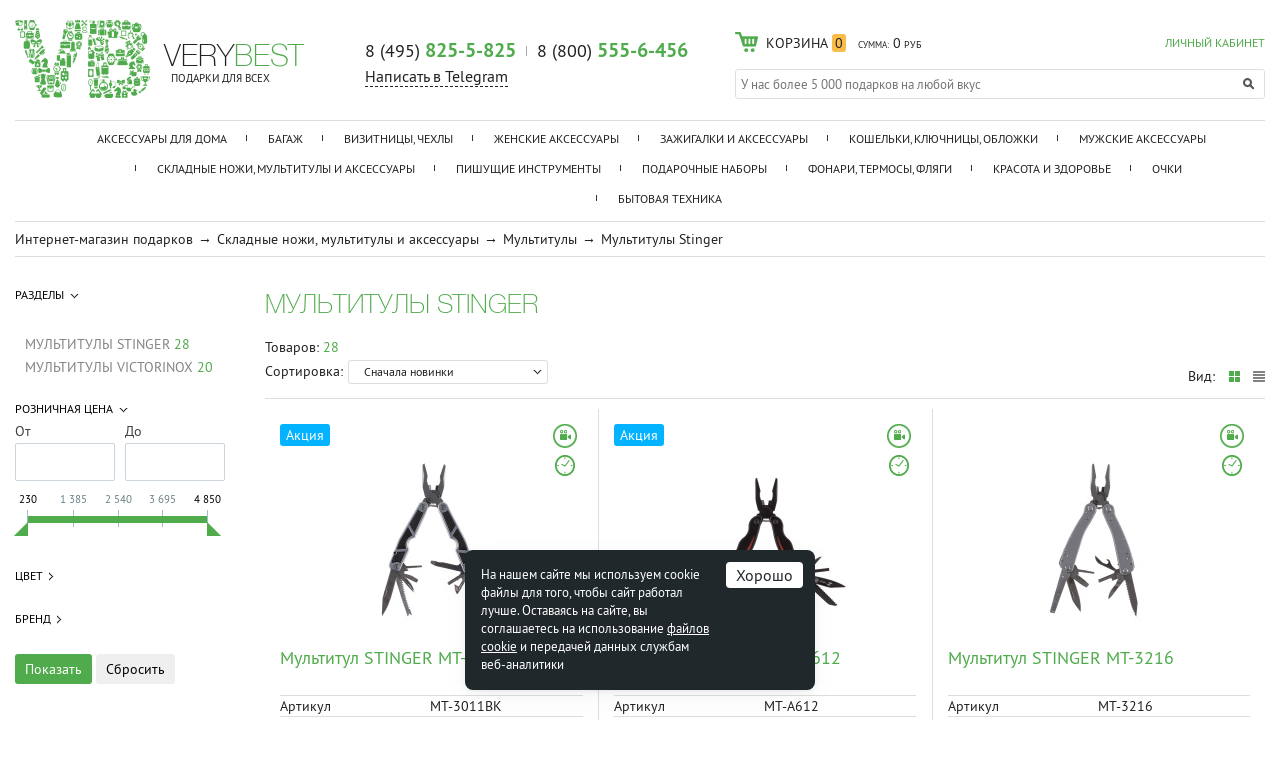

--- FILE ---
content_type: text/html; charset=UTF-8
request_url: https://www.verybest.ru/catalog/multituly_stinger/
body_size: 33444
content:
<!doctype html>
<html lang="ru">
<head>
	<meta charset="utf-8">
	<meta name="viewport" content="width=device-width, initial-scale=1.0">
	<meta name="SKYPE_TOOLBAR" content="SKYPE_TOOLBAR_PARSER_COMPATIBLE" />
	<meta name="robots" content="noyaca"/>

	<title>&#9776; Мультитулы Stinger - купить в Москве, широкий выбор и низкие цены в интернет магазине подарков «VeryBest»</title>

    <meta http-equiv="Content-Type" content="text/html; charset=UTF-8" />
<meta name="robots" content="index, follow" />
<meta name="description" content="Ищете &#10148;&#10148;&#10148;  Мультитулы Stinger? Интернет-магазин подарков «VeryBest» предлагает вам &#10148; купить &#91;Мультитулы Stinger&#93;&#10004; Качество ГАРАНТИРОВАНО &#9749; Быстрая доставка по Москве&#10004; ЗВОНИТЕ &#9742; 8 (800) 555-6-456" />
<link href="/bitrix/js/ui/design-tokens/dist/ui.design-tokens.css?175808974126358" type="text/css"  rel="stylesheet" />
<link href="/bitrix/js/ui/fonts/opensans/ui.font.opensans.css?16698440852555" type="text/css"  rel="stylesheet" />
<link href="/bitrix/js/main/popup/dist/main.popup.bundle.css?175808995831694" type="text/css"  rel="stylesheet" />
<link href="/bitrix/css/podeli.bnpl/style.css?172655830538549" type="text/css"  rel="stylesheet" />
<link href="/bitrix/templates/verybest_adaptive/components/bitrix/catalog/catalog/bitrix/catalog.smart.filter/.default/style.css?149141444018695" type="text/css"  rel="stylesheet" />
<link href="/bitrix/templates/verybest_adaptive/components/bitrix/catalog/catalog/bitrix/catalog.smart.filter/.default/themes/green/colors.css?15390255314492" type="text/css"  rel="stylesheet" />
<link href="/css/jquery.fancybox.css?14543271035051" type="text/css"  data-template-style="true"  rel="stylesheet" />
<link href="/css/main.css?175637122836546" type="text/css"  data-template-style="true"  rel="stylesheet" />
<link href="/css/mobile.css?176614075457522" type="text/css"  data-template-style="true"  rel="stylesheet" />
<link href="/css/tablet.css?176614062152627" type="text/css"  data-template-style="true"  rel="stylesheet" />
<link href="/css/pc_normal.css?16479383146616" type="text/css"  data-template-style="true"  rel="stylesheet" />
<link href="/css/pc_large.css?14802371424671" type="text/css"  data-template-style="true"  rel="stylesheet" />
<link href="/js/jquery.fly/style.css?16970023422836" type="text/css"  data-template-style="true"  rel="stylesheet" />
<link href="/bitrix/templates/verybest_adaptive/css/tooltipster.bundle.css?15984580719678" type="text/css"  data-template-style="true"  rel="stylesheet" />
<link href="/bitrix/templates/verybest_adaptive/css/tooltipster.theme-shadow.css?16061338982503" type="text/css"  data-template-style="true"  rel="stylesheet" />
<link href="/bitrix/templates/verybest_adaptive/fonts/PTSans.css?1587037975537" type="text/css"  data-template-style="true"  rel="stylesheet" />
<link href="/bitrix/templates/verybest_adaptive/components/bitrix/news.list/service_messages/style.css?1646309769937" type="text/css"  data-template-style="true"  rel="stylesheet" />
<link href="/bitrix/templates/verybest_adaptive/components/bitrix/sale.basket.basket.small/header/style.css?1756372501224" type="text/css"  data-template-style="true"  rel="stylesheet" />
<link href="/bitrix/templates/verybest_adaptive/components/bitrix/catalog.section.list/catalog_menu_short/style.css?145580527458" type="text/css"  data-template-style="true"  rel="stylesheet" />
<link href="/bitrix/templates/verybest_adaptive/template_styles.css?176614178615045" type="text/css"  data-template-style="true"  rel="stylesheet" />
<script>if(!window.BX)window.BX={};if(!window.BX.message)window.BX.message=function(mess){if(typeof mess==='object'){for(let i in mess) {BX.message[i]=mess[i];} return true;}};</script>
<script>(window.BX||top.BX).message({"JS_CORE_LOADING":"Загрузка...","JS_CORE_NO_DATA":"- Нет данных -","JS_CORE_WINDOW_CLOSE":"Закрыть","JS_CORE_WINDOW_EXPAND":"Развернуть","JS_CORE_WINDOW_NARROW":"Свернуть в окно","JS_CORE_WINDOW_SAVE":"Сохранить","JS_CORE_WINDOW_CANCEL":"Отменить","JS_CORE_WINDOW_CONTINUE":"Продолжить","JS_CORE_H":"ч","JS_CORE_M":"м","JS_CORE_S":"с","JSADM_AI_HIDE_EXTRA":"Скрыть лишние","JSADM_AI_ALL_NOTIF":"Показать все","JSADM_AUTH_REQ":"Требуется авторизация!","JS_CORE_WINDOW_AUTH":"Войти","JS_CORE_IMAGE_FULL":"Полный размер"});</script>

<script src="/bitrix/js/main/core/core.js?1758090010511455"></script>

<script>BX.Runtime.registerExtension({"name":"main.core","namespace":"BX","loaded":true});</script>
<script>BX.setJSList(["\/bitrix\/js\/main\/core\/core_ajax.js","\/bitrix\/js\/main\/core\/core_promise.js","\/bitrix\/js\/main\/polyfill\/promise\/js\/promise.js","\/bitrix\/js\/main\/loadext\/loadext.js","\/bitrix\/js\/main\/loadext\/extension.js","\/bitrix\/js\/main\/polyfill\/promise\/js\/promise.js","\/bitrix\/js\/main\/polyfill\/find\/js\/find.js","\/bitrix\/js\/main\/polyfill\/includes\/js\/includes.js","\/bitrix\/js\/main\/polyfill\/matches\/js\/matches.js","\/bitrix\/js\/ui\/polyfill\/closest\/js\/closest.js","\/bitrix\/js\/main\/polyfill\/fill\/main.polyfill.fill.js","\/bitrix\/js\/main\/polyfill\/find\/js\/find.js","\/bitrix\/js\/main\/polyfill\/matches\/js\/matches.js","\/bitrix\/js\/main\/polyfill\/core\/dist\/polyfill.bundle.js","\/bitrix\/js\/main\/core\/core.js","\/bitrix\/js\/main\/polyfill\/intersectionobserver\/js\/intersectionobserver.js","\/bitrix\/js\/main\/lazyload\/dist\/lazyload.bundle.js","\/bitrix\/js\/main\/polyfill\/core\/dist\/polyfill.bundle.js","\/bitrix\/js\/main\/parambag\/dist\/parambag.bundle.js"]);
</script>
<script>BX.Runtime.registerExtension({"name":"ui.dexie","namespace":"BX.DexieExport","loaded":true});</script>
<script>BX.Runtime.registerExtension({"name":"ls","namespace":"window","loaded":true});</script>
<script>BX.Runtime.registerExtension({"name":"fx","namespace":"window","loaded":true});</script>
<script>BX.Runtime.registerExtension({"name":"fc","namespace":"window","loaded":true});</script>
<script>BX.Runtime.registerExtension({"name":"ui.design-tokens","namespace":"window","loaded":true});</script>
<script>BX.Runtime.registerExtension({"name":"ui.fonts.opensans","namespace":"window","loaded":true});</script>
<script>BX.Runtime.registerExtension({"name":"main.popup","namespace":"BX.Main","loaded":true});</script>
<script>BX.Runtime.registerExtension({"name":"popup","namespace":"window","loaded":true});</script>
<script>BX.Runtime.registerExtension({"name":"podeli_bnpl_frontend","namespace":"window","loaded":true});</script>
<script>(window.BX||top.BX).message({"LANGUAGE_ID":"ru","FORMAT_DATE":"DD.MM.YYYY","FORMAT_DATETIME":"DD.MM.YYYY HH:MI:SS","COOKIE_PREFIX":"BITRIX_SM","SERVER_TZ_OFFSET":"10800","UTF_MODE":"Y","SITE_ID":"sh","SITE_DIR":"\/","USER_ID":"","SERVER_TIME":1769041166,"USER_TZ_OFFSET":0,"USER_TZ_AUTO":"Y","bitrix_sessid":"843b293572b837f006ce69c94543d161"});</script>


<script src="/bitrix/js/ui/dexie/dist/dexie.bundle.js?1758089982218847"></script>
<script src="/bitrix/js/main/core/core_ls.js?17580899224201"></script>
<script src="/bitrix/js/main/core/core_fx.js?159067288016888"></script>
<script src="/bitrix/js/main/core/core_frame_cache.js?175808997916945"></script>
<script src="/bitrix/js/abricos/fonts9203.js?1654771207104"></script>
<script src="/bitrix/js/main/popup/dist/main.popup.bundle.js?1758090034119638"></script>
<script src="/bitrix/js/podeli.bnpl/script.js?172655830598101"></script>
<link rel="stylesheet" type="text/css" href="/bitrix/themes/pxpseo/pixelplus.seo.css">
<link rel="canonical" href="https://www.verybest.ru/catalog/multituly_stinger/" />



<script src="/js/jquery-3.2.1.min.js?162563784386903"></script>
<script src="/js/inputmask.min.js?1590059632192284"></script>
<script src="/js/jquery.maskedinput-1.2.2.js?14974571917202"></script>
<script src="/js/jquery.fancybox.pack.js?144619282223135"></script>
<script src="/js/delete_sovetnik.js?15396338141053"></script>
<script src="/js/jquery.fly/script.js?16256380354369"></script>
<script src="/bitrix/templates/verybest_adaptive/js/jquery.touchSwipe.min.js?153718561920384"></script>
<script src="/js/jquery.jcarousel.min.js?159827874818123"></script>
<script src="/js/nouislider.min.js?144792399613675"></script>
<script src="/js/slick.min.js?144793528140143"></script>
<script src="/js/functions.js?176614232943698"></script>
<script src="/js/logic.js?176614110612149"></script>
<script src="/bitrix/templates/verybest_adaptive/js/youtube_lazy.js?15868696251705"></script>
<script src="/bitrix/templates/verybest_adaptive/js/tooltipster.bundle.min.js?159845807139900"></script>
<script src="/bitrix/templates/verybest_adaptive/components/bitrix/catalog/catalog/bitrix/catalog.smart.filter/.default/script.js?151463024721906"></script>
<script src="/bitrix/templates/verybest_adaptive/components/bitrix/catalog/catalog/bitrix/catalog.section/.default/script.js?1560759461578"></script>
<script>new Image().src='https://www.gp.cool/bitrix/spread.php?s=QklUUklYX1NNX0NPVVBPTl9USU1FAVkBMTc2OTEyNzU2NgEvAQEBAg%3D%3D&k=c4ccf67a73b55d5dc303679e03a396c9';
new Image().src='https://www.galser-parikmacher.ru/bitrix/spread.php?s=QklUUklYX1NNX0NPVVBPTl9USU1FAVkBMTc2OTEyNzU2NgEvAQEBAg%3D%3D&k=c4ccf67a73b55d5dc303679e03a396c9';
new Image().src='https://www.andis.com.ru/bitrix/spread.php?s=QklUUklYX1NNX0NPVVBPTl9USU1FAVkBMTc2OTEyNzU2NgEvAQEBAg%3D%3D&k=c4ccf67a73b55d5dc303679e03a396c9';
</script>



                <script>glob('[base64]/[base64]')</script>

    

    <!--[if lt IE 9]>
	<script src="/js/html5.min.js"></script>
	<script src="/js/css3-mediaqueries.js"></script>
	<![endif]-->

	

	
			<!-- BEGIN JIVOSITE CODE {literal} -->
		<script type='text/javascript'>
		setTimeout(function(){ var widget_id = 'TmwcosUXUX';var d=document;var w=window;function l(){var s = document.createElement('script'); s.type = 'text/javascript'; s.async = true;s.src = '//code.jivosite.com/script/widget/'+widget_id; var ss = document.getElementsByTagName('script')[0]; ss.parentNode.insertBefore(s, ss);}if(d.readyState=='complete'){l();}else{if(w.attachEvent){w.attachEvent('onload',l);}else{w.addEventListener('load',l,false);}}}, 10000);
		</script>
		<!-- {/literal} END JIVOSITE CODE -->
		
</head>
<body>
<!-- Yandex.Metrika counter -->
<script type="text/javascript" >
   (function(m,e,t,r,i,k,a){m[i]=m[i]||function(){(m[i].a=m[i].a||[]).push(arguments)};
   m[i].l=1*new Date();k=e.createElement(t),a=e.getElementsByTagName(t)[0],k.async=1,k.src=r,a.parentNode.insertBefore(k,a)})
   (window, document, "script", "https://mc.yandex.ru/metrika/tag.js", "ym");

   ym(9080923, "init", {
        clickmap:true,
        trackLinks:true,
        accurateTrackBounce:true,
        webvisor:true,
        ecommerce:"dataLayer"
   });
</script>
<noscript><div><img src="https://mc.yandex.ru/watch/9080923" style="position:absolute; left:-9999px;" alt="" /></div></noscript>
<!-- /Yandex.Metrika counter -->

	


	

<header class="page">
	<div class="container">
		<a class="brand" href="/">
			<div class="logo">
				<img src="/img/logo/header.png" alt="Verybest">
			</div>

			<div class="slogan">
				<div class="big"><span>VERY</span><span class="accent">BEST</span></div>
				<div class="small">ПОДАРКИ ДЛЯ ВСЕХ</div>
			</div>
		</a>

		<div class="phones">
			<a href="tel:84958255825" class="first">8 (495) <b class="accent">825-5-825</b></a>
			<a href="tel:88005554456" class="second">8 (800) <b class="accent">555-6-456</b></a>
			<div class="header-telegram">
				<a class="dashed" href="https://t.me/VERYBEST_RU_bot" target="_blank"><span>Написать в Telegram</span></a>
			</div>
			<div class="call">

				<!--<a href="#popup-call" class="dashed popup-open" onclick="ym(9080923,'reachGoal','request-a-call-back-ym'); return true;">
					<span>Обратный звонок</span>
				</a>-->

				<!--span> | </span>
                <a href="skype:verybest.ru?call" class="sprite skype"></a-->

				<!-- Форма заказа звонка -->
				<div id="popup-call" class="window popup">
					<div class="fake popup-close">Обратный звонок</div>
                    <!--  -->
					<form action="/bitrix/templates/.default/ritmz_callback.php" method="post" class="ajax">
                        <!--'start_frame_cache_form-ssid'-->                        <input type="hidden" name="sessid" id="sessid" value="843b293572b837f006ce69c94543d161" />                        <input type="hidden" name="page" value="&#9776; Мультитулы Stinger - купить в Москве, широкий выбор и низкие цены в интернет магазине подарков «VeryBest»">
                        <input type="hidden" name="url" value="/catalog/multituly_stinger/">
                        <!--'end_frame_cache_form-ssid'-->
                        <p>Просто оставьте свой номер телефона, и мы перезвоним Вам в ближайшее время!</p>
						<label>
							<input type="text" name="phone" class="phone">
						</label>
						<div style="display: none">
							<input type="text" name="MAIL" value="" />
						</div>
						<button type="submit" class="button main sprite">Я ЖДУ ЗВОНКА</button>
						<div class="errors"></div>
						<div class="success"></div>
					</form>

				</div>
			</div>
		</div>

		<div class="group">
			<div class="auth">
									<!--'start_frame_cache_header-personal'-->						<a href="/personal/" onclick="return flyAjax('/personal/auth.php')" class="accent">ЛИЧНЫЙ КАБИНЕТ</a>
					<!--'end_frame_cache_header-personal'-->							</div>
			<div class="cart">
				<script language="javascript">BX.addCustomEvent('onFrameDataReceived',BX.delegate(function(json){$('.buy.disabled').removeClass('disabled');}));</script>
<a href="/personal/cart/" class="sprite">
    <span class="count"><span class="title">КОРЗИНА</span> <span class="number">0</span></span>
    <span class="sum">
        <span class="title">СУММА:</span>
        <span class="number rub">0</span>
    </span>
</a>

<!-- Выпадающая корзина -->
<div>
            В корзине нет товаров
    </div>			</div>

							<div class="search searchjs">
					<form action="/search/" method="get">
						<input type="search" name="q" placeholder="У нас более 5 000 подарков на любой вкус" autocomplete="off">
						<button type="submit" class="sprite"></button>
						<div class="suggestions" style="display: none"></div>
					</form>
				</div>
					</div>

		<div class="clearfix"></div>
		<nav class="page">
			<a href="#window-nav" role="button" class="slide-open sprite">Каталог</a>

			
<select class="links" onchange="if(this.value)document.location.href=this.value">
	<option></option>
			<option value="/catalog/aksessuary_dlya_doma/">Аксессуары для дома</option>
			<option value="/catalog/bagazh/">Багаж</option>
			<option value="/catalog/vizitnitsy_chekhly/">Визитницы, чехлы</option>
			<option value="/catalog/zhenskie_aksessuary/">Женские аксессуары</option>
			<option value="/catalog/zazhigalki_i_aksessuary/">Зажигалки и аксессуары</option>
			<option value="/catalog/koshelki_klyuchnitsy_oblozhki/">Кошельки, ключницы, обложки</option>
			<option value="/catalog/muzhskie_aksessuary/">Мужские аксессуары</option>
			<option value="/catalog/skladnye_nozhi_multituly_i_aksessuary/">Складные ножи, мультитулы и аксессуары</option>
			<option value="/catalog/pishushchie_instrumenty/">Пишущие инструменты</option>
			<option value="/catalog/podarochnye_nabory/">Подарочные наборы</option>
			<option value="/catalog/fonari_termosy_flyagi/">Фонари, термосы, фляги</option>
			<option value="/catalog/krasota_i_zdorove/">Красота и здоровье</option>
			<option value="/catalog/ochki/">Очки</option>
			<option value="/catalog/bytovaya_tekhnika/">Бытовая техника</option>
				
		<option value="/brands/">Бренды</option>
</select>

			<div id="window-nav" class="window slide">
				<ul>
						<li>
                    <a href="/catalog/aksessuary_dlya_doma/">Аксессуары для дома</a>
        
        			<!-- Подменю -->
			<div class="sub" style="display:none">

																								<ul>
						<li>
                                                            <a href="/catalog/shkatulki/">Шкатулки <!--<span class="accent"></span>--></a>
                                                    </li>
													<li>
                                                                    <a href="/catalog/zerkala_so_shkatulkoy/">Зеркала со шкатулкой <!--<span class="accent"></span>--></a>
                                                            </li>
																				<li>
                                                                    <a href="/catalog/podarochnye_shkatulki/">Подарочные шкатулки <!--<span class="accent"></span>--></a>
                                                            </li>
																				<li>
                                                                    <a href="/catalog/shkatulki_dlya_bizhuterii/">Шкатулки для бижутерии <!--<span class="accent"></span>--></a>
                                                            </li>
																				<li>
                                                                    <a href="/catalog/shkatulki_dlya_dragotsennostey/">Шкатулки для драгоценностей <!--<span class="accent"></span>--></a>
                                                            </li>
																				<li>
                                                                    <a href="/catalog/shkatulki_dlya_zhenshchin/">Шкатулки для женщин <!--<span class="accent"></span>--></a>
                                                            </li>
																				<li>
                                                                    <a href="/catalog/shkatulki_dlya_kolets/">Шкатулки для колец <!--<span class="accent"></span>--></a>
                                                            </li>
																				<li>
                                                                    <a href="/catalog/shkatulki_dlya_muzhchin/">Шкатулки для мужчин <!--<span class="accent"></span>--></a>
                                                            </li>
							
													<li id="sub_nav-8427" class="hidden">
								<ul>
																																																																																									
										<li>
                                                                                            <a href="/catalog/shkatulki_dlya_ukrasheniy/">Шкатулки для украшений <!--<span class="accent"></span>--></a>
                                            																	</ul>
							</li>

							<li>
								<a href="#sub_nav-8427" role="button" class="toggle slide accent">
									<span>ПОКАЗАТЬ ВСЕ</span>
								</a>
							</li>
											</ul>
														<ul>
						<li>
                                                            <a href="/catalog/kukhonnye_aksessuary/">Кухонные аксессуары <!--<span class="accent"></span>--></a>
                                                    </li>
													<li>
                                                                    <a href="/catalog/kukhonnye_nozhi/">Кухонные ножи <!--<span class="accent"></span>--></a>
                                                            </li>
																				<li>
                                                                    <a href="/catalog/kukhonnye_prinadlezhnosti_i_tovary_dlya_doma/">Кухонные принадлежности и товары для дома <!--<span class="accent"></span>--></a>
                                                            </li>
																				<li>
                                                                    <a href="/catalog/nabory_kukhonnykh_nozhey/">Наборы кухонных ножей <!--<span class="accent"></span>--></a>
                                                            </li>
																				<li>
                                                                    <a href="/catalog/nozhi_dlya_ovoshchey/">Ножи для овощей <!--<span class="accent"></span>--></a>
                                                            </li>
																				<li>
                                                                    <a href="/catalog/nozhi_dlya_steyka_i_pitstsy/">Ножи для стейка и пиццы <!--<span class="accent"></span>--></a>
                                                            </li>
																				<li>
                                                                    <a href="/catalog/nozhi_dlya_khleba/">Ножи для хлеба <!--<span class="accent"></span>--></a>
                                                            </li>
																				<li>
                                                                    <a href="/catalog/povarskie_kukhonnye_nozhi/">Поварские кухонные ножи <!--<span class="accent"></span>--></a>
                                                            </li>
							
													<li id="sub_nav-11214" class="hidden">
								<ul>
																																																																																									
										<li>
                                                                                            <a href="/catalog/razdelochnye_doski_i_aksessuary/">Разделочные доски и аксессуары <!--<span class="accent"></span>--></a>
                                            																	</ul>
							</li>

							<li>
								<a href="#sub_nav-11214" role="button" class="toggle slide accent">
									<span>ПОКАЗАТЬ ВСЕ</span>
								</a>
							</li>
											</ul>
				
														<ul class="min">
						<li>
                                                            <a href="/catalog/svechi_aromaticheskie/">Свечи ароматические <!--<span class="accent"></span>--></a>
                                                    </li>
					</ul>
														<ul class="min">
						<li>
                                                            <a href="/catalog/fotoramki/">Фоторамки <!--<span class="accent"></span>--></a>
                                                    </li>
					</ul>
																		<div class="clearfix"></div>
			</div>
			</li>
	<li>
                    <a href="/catalog/bagazh/">Багаж</a>
        
        			<!-- Подменю -->
			<div class="sub" style="display:none">

														<ul>
						<li>
                                                            <a href="/catalog/biznes_bagazh/">Бизнес-багаж <!--<span class="accent"></span>--></a>
                                                    </li>
													<li>
                                                                    <a href="/catalog/mobilnye_ofisy/">Мобильные офисы <!--<span class="accent"></span>--></a>
                                                            </li>
																				<li>
                                                                    <a href="/catalog/muzhskie_delovye_ryukzaki/">Мужские деловые рюкзаки <!--<span class="accent"></span>--></a>
                                                            </li>
																				<li>
                                                                    <a href="/catalog/muzhskie_portfeli/">Мужские портфели <!--<span class="accent"></span>--></a>
                                                            </li>
													
											</ul>
																			<ul>
						<li>
                                                            <a href="/catalog/ryukzaki/">Рюкзаки <!--<span class="accent"></span>--></a>
                                                    </li>
													<li>
                                                                    <a href="/catalog/shveytsarskie_ryukzaki/">Швейцарские рюкзаки <!--<span class="accent"></span>--></a>
                                                            </li>
																				<li>
                                                                    <a href="/catalog/ryukzaki_wenger/">Рюкзаки WENGER <!--<span class="accent"></span>--></a>
                                                            </li>
																				<li>
                                                                    <a href="/catalog/gorodskie_ryukzaki/">Городские рюкзаки <!--<span class="accent"></span>--></a>
                                                            </li>
																				<li>
                                                                    <a href="/catalog/muzhskie_ryukzaki/">Мужские рюкзаки <!--<span class="accent"></span>--></a>
                                                            </li>
																				<li>
                                                                    <a href="/catalog/muzhskie_ryukzaki_bugatti/">Мужские рюкзаки bugatti <!--<span class="accent"></span>--></a>
                                                            </li>
																				<li>
                                                                    <a href="/catalog/muzhskie_ryukzaki_wenger/">Мужские рюкзаки Wenger <!--<span class="accent"></span>--></a>
                                                            </li>
																				<li>
                                                                    <a href="/catalog/zhenskie_ryukzaki_dlya_noutbuka/">Женские рюкзаки для ноутбука <!--<span class="accent"></span>--></a>
                                                            </li>
							
													<li id="sub_nav-8434" class="hidden">
								<ul>
																																																																																									
										<li>
                                                                                            <a href="/catalog/malenkie_gorodskie_ryukzaki/">Маленькие городские рюкзаки <!--<span class="accent"></span>--></a>
                                            																			
										<li>
                                                                                            <a href="/catalog/ryukzaki_swissgear/">Рюкзаки SWISSGEAR <!--<span class="accent"></span>--></a>
                                            																			
										<li>
                                                                                            <a href="/catalog/ryukzaki_torber/">Рюкзаки TORBER <!--<span class="accent"></span>--></a>
                                            																			
										<li>
                                                                                            <a href="/catalog/ryukzaki_dlya_devochek_podrostkov/">Рюкзаки для девочек подростков <!--<span class="accent"></span>--></a>
                                            																			
										<li>
                                                                                            <a href="/catalog/ryukzaki_dlya_malchikov_podrostkov/">Рюкзаки для мальчиков подростков <!--<span class="accent"></span>--></a>
                                            																			
										<li>
                                                                                            <a href="/catalog/ryukzaki_dlya_noutbuka/">Рюкзаки для ноутбука <!--<span class="accent"></span>--></a>
                                            																			
										<li>
                                                                                            <a href="/catalog/ryukzaki_dlya_noutbuka_13_dyuymov/">Рюкзаки для ноутбука 13 дюймов <!--<span class="accent"></span>--></a>
                                            																			
										<li>
                                                                                            <a href="/catalog/ryukzaki_dlya_noutbuka_14_dyuymov/">Рюкзаки для ноутбука 14 дюймов <!--<span class="accent"></span>--></a>
                                            																			
										<li>
                                                                                            <a href="/catalog/ryukzaki_dlya_noutbuka_15_dyuymov/">Рюкзаки для ноутбука 15 дюймов <!--<span class="accent"></span>--></a>
                                            																			
										<li>
                                                                                            <a href="/catalog/turisticheskie_ryukzaki_obemom_30_l/">Туристические рюкзаки объемом 30 л <!--<span class="accent"></span>--></a>
                                            																			
										<li>
                                                                                            <a href="/catalog/shkolnye_ryukzaki_dlya_5_11_klassov/">Школьные рюкзаки для 5-11 классов <!--<span class="accent"></span>--></a>
                                            																			
										<li>
                                                                                            <a href="/catalog/shkolnye_ryukzaki_dlya_devochek/">Школьные рюкзаки для девочек <!--<span class="accent"></span>--></a>
                                            																			
										<li>
                                                                                            <a href="/catalog/shkolnye_ryukzaki_dlya_malchikov/">Школьные рюкзаки для мальчиков <!--<span class="accent"></span>--></a>
                                            																			
										<li>
                                                                                            <a href="/catalog/shkolnye_ryukzaki_dlya_podrostkov/">Школьные рюкзаки для подростков <!--<span class="accent"></span>--></a>
                                            																			
										<li>
                                                                                            <a href="/catalog/shkolnye_ryukzaki_dlya_podrostkov_5_11_klassov/">Школьные рюкзаки для подростков 5-11 классов <!--<span class="accent"></span>--></a>
                                            																			
										<li>
                                                                                            <a href="/catalog/shkolnye_ryukzaki_dlya_podrostkov_devochek/">Школьные рюкзаки для подростков девочек <!--<span class="accent"></span>--></a>
                                            																			
										<li>
                                                                                            <a href="/catalog/shkolnye_ryukzaki_dlya_podrostkov_malchikov/">Школьные рюкзаки для подростков мальчиков <!--<span class="accent"></span>--></a>
                                            																			
										<li>
                                                                                            <a href="/catalog/ryukzaki_dlya_podrostkov/">Рюкзаки для подростков <!--<span class="accent"></span>--></a>
                                            																			
										<li>
                                                                                            <a href="/catalog/zhenskie_ryukzaki_bugatti/">Женские рюкзаки bugatti <!--<span class="accent"></span>--></a>
                                            																			
										<li>
                                                                                            <a href="/catalog/zhenskie_ryukzaki_wenger/">Женские рюкзаки Wenger <!--<span class="accent"></span>--></a>
                                            																			
										<li>
                                                                                            <a href="/catalog/ryukzaki_klondike_1896/">Рюкзаки KLONDIKE 1896 <!--<span class="accent"></span>--></a>
                                            																			
										<li>
                                                                                            <a href="/catalog/ryukzaki_victorinox/">Рюкзаки VICTORINOX <!--<span class="accent"></span>--></a>
                                            																			
										<li>
                                                                                            <a href="/catalog/zhenskie_ryukzaki/">Женские рюкзаки <!--<span class="accent"></span>--></a>
                                            																			
										<li>
                                                                                            <a href="/catalog/ryukzaki_dlya_puteshestviy/">Рюкзаки для путешествий <!--<span class="accent"></span>--></a>
                                            																			
										<li>
                                                                                            <a href="/catalog/dorozhnyy_ryukzaki/">Дорожные рюкзаки <!--<span class="accent"></span>--></a>
                                            																			
										<li>
                                                                                            <a href="/catalog/sportivnye_ryukzaki/">Спортивные рюкзаки <!--<span class="accent"></span>--></a>
                                            																			
										<li>
                                                                                            <a href="/catalog/shkolnye_ryukzaki/">Школьные рюкзаки <!--<span class="accent"></span>--></a>
                                            																			
										<li>
                                                                                            <a href="/catalog/zhenskie_gorodskie_ryukzaki/">Женские городские рюкзаки <!--<span class="accent"></span>--></a>
                                            																			
										<li>
                                                                                            <a href="/catalog/muzhskie_gorodskie_ryukzaki/">Мужские городские рюкзаки <!--<span class="accent"></span>--></a>
                                            																			
										<li>
                                                                                            <a href="/catalog/molodezhnye_ryukzaki/">Молодежные рюкзаки <!--<span class="accent"></span>--></a>
                                            																			
										<li>
                                                                                            <a href="/catalog/ryukzaki_dlya_malchikov/">Рюкзаки для мальчиков <!--<span class="accent"></span>--></a>
                                            																			
										<li>
                                                                                            <a href="/catalog/ryukzaki_dlya_devochek/">Рюкзаки для девочек <!--<span class="accent"></span>--></a>
                                            																			
										<li>
                                                                                            <a href="/catalog/ryukzaki_s_odnoy_lyamkoy/">Рюкзаки с одной лямкой <!--<span class="accent"></span>--></a>
                                            																			
										<li>
                                                                                            <a href="/catalog/ryukzaki_na_odno_plecho/">Рюкзаки на одно плечо <!--<span class="accent"></span>--></a>
                                            																			
										<li>
                                                                                            <a href="/catalog/treugolnye_ryukzaki/">Треугольные рюкзаки <!--<span class="accent"></span>--></a>
                                            																			
										<li>
                                                                                            <a href="/catalog/turisticheskie_ryukzaki/">Туристические рюкзаки <!--<span class="accent"></span>--></a>
                                            																			
										<li>
                                                                                            <a href="/catalog/malenkie_ryukzaki/">Маленькие рюкзаки <!--<span class="accent"></span>--></a>
                                            																			
										<li>
                                                                                            <a href="/catalog/mini_ryukzaki/">Мини-рюкзаки <!--<span class="accent"></span>--></a>
                                            																			
										<li>
                                                                                            <a href="/catalog/odnolyamochnye_ryukzaki/">Однолямочные рюкзаки <!--<span class="accent"></span>--></a>
                                            																			
										<li>
                                                                                            <a href="/catalog/bolshie_ryukzaki/">Большие рюкзаки <!--<span class="accent"></span>--></a>
                                            																			
										<li>
                                                                                            <a href="/catalog/biznes_ryukzaki/">Бизнес рюкзаки <!--<span class="accent"></span>--></a>
                                            																	</ul>
							</li>

							<li>
								<a href="#sub_nav-8434" role="button" class="toggle slide accent">
									<span>ПОКАЗАТЬ ВСЕ</span>
								</a>
							</li>
											</ul>
														<ul>
						<li>
                                                            <a href="/catalog/chemodany/">Чемоданы <!--<span class="accent"></span>--></a>
                                                    </li>
													<li>
                                                                    <a href="/catalog/chemodany_victorinox/">Чемоданы Victorinox <!--<span class="accent"></span>--></a>
                                                            </li>
																				<li>
                                                                    <a href="/catalog/chemodany_torber/">Чемоданы Torber <!--<span class="accent"></span>--></a>
                                                            </li>
																				<li>
                                                                    <a href="/catalog/chemodany_swissgear/">Чемоданы SWISSGEAR <!--<span class="accent"></span>--></a>
                                                            </li>
																				<li>
                                                                    <a href="/catalog/chemodany_na_2_kolesakh/">Чемоданы на 2 колесах <!--<span class="accent"></span>--></a>
                                                            </li>
																				<li>
                                                                    <a href="/catalog/bolshie_chemodany_na_kolesakh/">Большие чемоданы на колесах <!--<span class="accent"></span>--></a>
                                                            </li>
																				<li>
                                                                    <a href="/catalog/dorozhnye_chemodany_na_kolesakh/">Дорожные чемоданы на колесах <!--<span class="accent"></span>--></a>
                                                            </li>
																				<li>
                                                                    <a href="/catalog/legkie_chemodany_na_4_kolesakh/">Легкие чемоданы на 4 колесах <!--<span class="accent"></span>--></a>
                                                            </li>
							
													<li id="sub_nav-8435" class="hidden">
								<ul>
																																																																																									
										<li>
                                                                                            <a href="/catalog/legkie_chemodany_na_kolesakh/">Легкие чемоданы на колесах <!--<span class="accent"></span>--></a>
                                            																			
										<li>
                                                                                            <a href="/catalog/malenkiy_chemodany_na_kolesakh/">Маленький чемоданы на колесах <!--<span class="accent"></span>--></a>
                                            																			
										<li>
                                                                                            <a href="/catalog/plastikovye_chemodany_na_4_kolesakh/">Пластиковые чемоданы на 4 колесах <!--<span class="accent"></span>--></a>
                                            																			
										<li>
                                                                                            <a href="/catalog/plastikovye_chemodany_na_kolesakh/">Пластиковые чемоданы на колесах <!--<span class="accent"></span>--></a>
                                            																			
										<li>
                                                                                            <a href="/catalog/tkanevye_chemodany/">Тканевые чемоданы <!--<span class="accent"></span>--></a>
                                            																			
										<li>
                                                                                            <a href="/catalog/tkanevye_chemodany_na_4_kolesakh/">Тканевые чемоданы на 4 колесах <!--<span class="accent"></span>--></a>
                                            																			
										<li>
                                                                                            <a href="/catalog/tkanevye_chemodany_na_kolesikakh/">Тканевые чемоданы на колесиках <!--<span class="accent"></span>--></a>
                                            																			
										<li>
                                                                                            <a href="/catalog/chemodany_dlya_ruchnoy_kladi_na_kolesakh/">Чемоданы для ручной клади на колесах <!--<span class="accent"></span>--></a>
                                            																			
										<li>
                                                                                            <a href="/catalog/chemodany_na_4_kolesakh/">Чемоданы на 4 колесах <!--<span class="accent"></span>--></a>
                                            																			
										<li>
                                                                                            <a href="/catalog/chemodany_na_kolesakh/">Чемоданы на колесах <!--<span class="accent"></span>--></a>
                                            																			
										<li>
                                                                                            <a href="/catalog/chemodany_na_kolesakh_s_vydvizhnoy_ruchkoy/">Чемоданы на колесах с выдвижной ручкой <!--<span class="accent"></span>--></a>
                                            																			
										<li>
                                                                                            <a href="/catalog/chemodany_s_vydvizhnoy_ruchkoy/">Чемоданы с выдвижной ручкой <!--<span class="accent"></span>--></a>
                                            																			
										<li>
                                                                                            <a href="/catalog/plastikovye_chemodany/">Пластиковые чемоданы <!--<span class="accent"></span>--></a>
                                            																			
										<li>
                                                                                            <a href="/catalog/dorozhnye_chemodany/">Дорожные чемоданы <!--<span class="accent"></span>--></a>
                                            																			
										<li>
                                                                                            <a href="/catalog/chemodany_dlya_ruchnoy_kladi/">Чемоданы для ручной клади <!--<span class="accent"></span>--></a>
                                            																			
										<li>
                                                                                            <a href="/catalog/bolshie_chemodany/">Большие чемоданы <!--<span class="accent"></span>--></a>
                                            																			
										<li>
                                                                                            <a href="/catalog/malenkie_chemodany/">Маленькие чемоданы <!--<span class="accent"></span>--></a>
                                            																			
										<li>
                                                                                            <a href="/catalog/chemodany_dlya_puteshestviy/">Чемоданы для путешествий <!--<span class="accent"></span>--></a>
                                            																			
										<li>
                                                                                            <a href="/catalog/legkie_chemodany/">Легкие чемоданы <!--<span class="accent"></span>--></a>
                                            																			
										<li>
                                                                                            <a href="/catalog/muzhskie_chemodany/">Мужские чемоданы <!--<span class="accent"></span>--></a>
                                            																			
										<li>
                                                                                            <a href="/catalog/zhenskie_chemodany/">Женские чемоданы <!--<span class="accent"></span>--></a>
                                            																	</ul>
							</li>

							<li>
								<a href="#sub_nav-8435" role="button" class="toggle slide accent">
									<span>ПОКАЗАТЬ ВСЕ</span>
								</a>
							</li>
											</ul>
														<ul>
						<li>
                                                            <a href="/catalog/sumki/">Сумки <!--<span class="accent"></span>--></a>
                                                    </li>
													<li>
                                                                    <a href="/catalog/sumki_muzhskie/">Мужские сумки <!--<span class="accent"></span>--></a>
                                                            </li>
																				<li>
                                                                    <a href="/catalog/sumki_zhenskie/">Женские сумки <!--<span class="accent"></span>--></a>
                                                            </li>
																				<li>
                                                                    <a href="/catalog/brendovye_sumki/">Брендовые сумки <!--<span class="accent"></span>--></a>
                                                            </li>
																				<li>
                                                                    <a href="/catalog/dorozhnye_sumki/">Дорожные сумки <!--<span class="accent"></span>--></a>
                                                            </li>
																				<li>
                                                                    <a href="/catalog/zhenskie_sumki_bugatti/">Женские сумки bugatti <!--<span class="accent"></span>--></a>
                                                            </li>
																				<li>
                                                                    <a href="/catalog/kozhanye_muzhskie_sumki/">Кожаные мужские сумки <!--<span class="accent"></span>--></a>
                                                            </li>
																				<li>
                                                                    <a href="/catalog/kozhanye_sumki/">Кожаные сумки <!--<span class="accent"></span>--></a>
                                                            </li>
							
													<li id="sub_nav-8436" class="hidden">
								<ul>
																																																																																									
										<li>
                                                                                            <a href="/catalog/modnye_sumki/">Модные сумки <!--<span class="accent"></span>--></a>
                                            																			
										<li>
                                                                                            <a href="/catalog/muzhskie_sumki_bugatti/">Мужские сумки bugatti <!--<span class="accent"></span>--></a>
                                            																			
										<li>
                                                                                            <a href="/catalog/muzhskie_sumki_cherez_plecho/">Мужские сумки через плечо <!--<span class="accent"></span>--></a>
                                            																			
										<li>
                                                                                            <a href="/catalog/portfeli_muzhskie/">Портфели мужские <!--<span class="accent"></span>--></a>
                                            																			
										<li>
                                                                                            <a href="/catalog/sportivnye_sumki/">Спортивные сумки <!--<span class="accent"></span>--></a>
                                            																			
										<li>
                                                                                            <a href="/catalog/sumki_klondike_1896/">Сумки KLONDIKE 1896 <!--<span class="accent"></span>--></a>
                                            																			
										<li>
                                                                                            <a href="/catalog/sumki_wenger/">Сумки wenger <!--<span class="accent"></span>--></a>
                                            																			
										<li>
                                                                                            <a href="/catalog/sumki_dlya_noutbuka/">Сумки для ноутбука <!--<span class="accent"></span>--></a>
                                            																			
										<li>
                                                                                            <a href="/catalog/sumki_dorozhnye_muzhskie/">Сумки дорожные мужские <!--<span class="accent"></span>--></a>
                                            																			
										<li>
                                                                                            <a href="/catalog/sumki_na_kolesakh/">Сумки на колесах <!--<span class="accent"></span>--></a>
                                            																	</ul>
							</li>

							<li>
								<a href="#sub_nav-8436" role="button" class="toggle slide accent">
									<span>ПОКАЗАТЬ ВСЕ</span>
								</a>
							</li>
											</ul>
														<ul>
						<li>
                                                            <a href="/catalog/dorozhnye_aksessuary/">Дорожные аксессуары <!--<span class="accent"></span>--></a>
                                                    </li>
													<li>
                                                                    <a href="/catalog/birki_dlya_bagazha/">Бирки для багажа <!--<span class="accent"></span>--></a>
                                                            </li>
																				<li>
                                                                    <a href="/catalog/vesy_dlya_bagazha/">Весы для багажа <!--<span class="accent"></span>--></a>
                                                            </li>
																				<li>
                                                                    <a href="/catalog/dorozhnye_sumki_dlya_dokumentov/">Дорожные сумки для документов <!--<span class="accent"></span>--></a>
                                                            </li>
																				<li>
                                                                    <a href="/catalog/zonty/">Зонты <!--<span class="accent"></span>--></a>
                                                            </li>
																				<li>
                                                                    <a href="/catalog/koshelyek_na_sheyu/">Кошелёк на шею <!--<span class="accent"></span>--></a>
                                                            </li>
																				<li>
                                                                    <a href="/catalog/nesessery/">Несессеры <!--<span class="accent"></span>--></a>
                                                            </li>
																				<li>
                                                                    <a href="/catalog/povyazki_dlya_glaz/">Повязки для глаз <!--<span class="accent"></span>--></a>
                                                            </li>
							
													<li id="sub_nav-8437" class="hidden">
								<ul>
																																																																																									
										<li>
                                                                                            <a href="/catalog/podushki_dlya_puteshestviy/">Подушки для путешествий <!--<span class="accent"></span>--></a>
                                            																			
										<li>
                                                                                            <a href="/catalog/poyasnye_sumki/">Поясные сумки <!--<span class="accent"></span>--></a>
                                            																			
										<li>
                                                                                            <a href="/catalog/remni_dlya_bagazha/">Ремни для багажа <!--<span class="accent"></span>--></a>
                                            																			
										<li>
                                                                                            <a href="/catalog/sumki_dlya_dokumentov/">Сумки для документов <!--<span class="accent"></span>--></a>
                                            																			
										<li>
                                                                                            <a href="/catalog/sumki_dlya_dokumentov_muzhskie/">Сумки для документов мужские <!--<span class="accent"></span>--></a>
                                            																			
										<li>
                                                                                            <a href="/catalog/sumki_na_poyas/">Сумки на пояс <!--<span class="accent"></span>--></a>
                                            																			
										<li>
                                                                                            <a href="/catalog/sumki_planshety/">Сумки планшеты <!--<span class="accent"></span>--></a>
                                            																			
										<li>
                                                                                            <a href="/catalog/sumki_poyasnye_bugatti/">Сумки поясные bugatti <!--<span class="accent"></span>--></a>
                                            																			
										<li>
                                                                                            <a href="/catalog/sumki_cherez_plecho/">Сумки через плечо <!--<span class="accent"></span>--></a>
                                            																			
										<li>
                                                                                            <a href="/catalog/termosumki/">Термосумки <!--<span class="accent"></span>--></a>
                                            																	</ul>
							</li>

							<li>
								<a href="#sub_nav-8437" role="button" class="toggle slide accent">
									<span>ПОКАЗАТЬ ВСЕ</span>
								</a>
							</li>
											</ul>
				
																			<ul class="min">
						<li>
                                                            <a href="/catalog/kozhanye_aksessuary/">Кожаные аксессуары <!--<span class="accent"></span>--></a>
                                                    </li>
					</ul>
																												<div class="clearfix"></div>
			</div>
			</li>
	<li>
                    <a href="/catalog/vizitnitsy_chekhly/">Визитницы, чехлы</a>
        
        			<!-- Подменю -->
			<div class="sub" style="display:none">

														<ul>
						<li>
                                                            <a href="/catalog/vizitnitsy/">Визитницы <!--<span class="accent"></span>--></a>
                                                    </li>
													<li>
                                                                    <a href="/catalog/vizitnitsy_dlya_muzhchin/">Визитницы для мужчин <!--<span class="accent"></span>--></a>
                                                            </li>
																				<li>
                                                                    <a href="/catalog/vizitnitsy_karmannye/">Визитницы карманные <!--<span class="accent"></span>--></a>
                                                            </li>
																				<li>
                                                                    <a href="/catalog/kozhanye_vizitnitsy/">Кожаные визитницы <!--<span class="accent"></span>--></a>
                                                            </li>
													
											</ul>
				
													<div class="clearfix"></div>
			</div>
			</li>
	<li>
                    <a href="/catalog/zhenskie_aksessuary/">Женские аксессуары</a>
        
        			<!-- Подменю -->
			<div class="sub" style="display:none">

														<ul>
						<li>
                                                            <a href="/catalog/raschyeski_dlya_volos/">Расчёски для волос <!--<span class="accent"></span>--></a>
                                                    </li>
													<li>
                                                                    <a href="/catalog/caramel/">Caramel <!--<span class="accent"></span>--></a>
                                                            </li>
																				<li>
                                                                    <a href="/catalog/indigo/">Индиго <!--<span class="accent"></span>--></a>
                                                            </li>
																				<li>
                                                                    <a href="/catalog/modern/">Модерн <!--<span class="accent"></span>--></a>
                                                            </li>
																				<li>
                                                                    <a href="/catalog/chernaya_fuksiya/">Черная фуксия <!--<span class="accent"></span>--></a>
                                                            </li>
																				<li>
                                                                    <a href="/catalog/aroma/">Aroma <!--<span class="accent"></span>--></a>
                                                            </li>
																				<li>
                                                                    <a href="/catalog/komfort/">Комфорт <!--<span class="accent"></span>--></a>
                                                            </li>
																				<li>
                                                                    <a href="/catalog/sharm/">Шарм <!--<span class="accent"></span>--></a>
                                                            </li>
							
													<li id="sub_nav-11225" class="hidden">
								<ul>
																																																																																									
										<li>
                                                                                            <a href="/catalog/gratsiya/">Грация <!--<span class="accent"></span>--></a>
                                            																			
										<li>
                                                                                            <a href="/catalog/termobrashingi/">Термобрашинги <!--<span class="accent"></span>--></a>
                                            																			
										<li>
                                                                                            <a href="/catalog/magiya_1/">Магия <!--<span class="accent"></span>--></a>
                                            																			
										<li>
                                                                                            <a href="/catalog/tsvetnye/">Цветные <!--<span class="accent"></span>--></a>
                                            																			
										<li>
                                                                                            <a href="/catalog/dvukhstoronnie/">Двухсторонние <!--<span class="accent"></span>--></a>
                                            																			
										<li>
                                                                                            <a href="/catalog/molochnyy_shokolad/">Молочный шоколад <!--<span class="accent"></span>--></a>
                                            																			
										<li>
                                                                                            <a href="/catalog/wood/">Дерево <!--<span class="accent"></span>--></a>
                                            																			
										<li>
                                                                                            <a href="/catalog/chernichnoe_morozhenoe/">Черничное мороженое <!--<span class="accent"></span>--></a>
                                            																			
										<li>
                                                                                            <a href="/catalog/myatnoe_morozhenoe/">Мятное мороженое <!--<span class="accent"></span>--></a>
                                            																			
										<li>
                                                                                            <a href="/catalog/yagoda/">Ягода <!--<span class="accent"></span>--></a>
                                            																			
										<li>
                                                                                            <a href="/catalog/golubaya_laguna/">Голубая лагуна <!--<span class="accent"></span>--></a>
                                            																			
										<li>
                                                                                            <a href="/catalog/akvarel/">Акварель <!--<span class="accent"></span>--></a>
                                            																			
										<li>
                                                                                            <a href="/catalog/provans_1/">Прованс <!--<span class="accent"></span>--></a>
                                            																			
										<li>
                                                                                            <a href="/catalog/dlya_legkogo_raschesyvaniya/">Для легкого расчесывания <!--<span class="accent"></span>--></a>
                                            																			
										<li>
                                                                                            <a href="/catalog/duet/">Дуэт <!--<span class="accent"></span>--></a>
                                            																			
										<li>
                                                                                            <a href="/catalog/friendly/">Friendly <!--<span class="accent"></span>--></a>
                                            																			
										<li>
                                                                                            <a href="/catalog/limonnyy_puding/">Лимонный пудинг <!--<span class="accent"></span>--></a>
                                            																			
										<li>
                                                                                            <a href="/catalog/krem_bryule/">Крем брюле <!--<span class="accent"></span>--></a>
                                            																			
										<li>
                                                                                            <a href="/catalog/klubnichnaya_glazur/">Клубничная глазурь <!--<span class="accent"></span>--></a>
                                            																	</ul>
							</li>

							<li>
								<a href="#sub_nav-11225" role="button" class="toggle slide accent">
									<span>ПОКАЗАТЬ ВСЕ</span>
								</a>
							</li>
											</ul>
														<ul>
						<li>
                                                            <a href="/catalog/aksessuary_dlya_okrashivaniya/">Аксессуары для окрашивания <!--<span class="accent"></span>--></a>
                                                    </li>
													<li>
                                                                    <a href="/catalog/zazhimy_dlya_volos/">Зажимы для волос <!--<span class="accent"></span>--></a>
                                                            </li>
																				<li>
                                                                    <a href="/catalog/kisti_dlya_okrashivaniya/">Кисти для окрашивания <!--<span class="accent"></span>--></a>
                                                            </li>
																				<li>
                                                                    <a href="/catalog/chashi_dlya_kraski/">Чаши для краски <!--<span class="accent"></span>--></a>
                                                            </li>
													
											</ul>
																			<ul>
						<li>
                                                            <a href="/catalog/aksessuary_po_ukhodu_za_telom/">Аксессуары по уходу за телом <!--<span class="accent"></span>--></a>
                                                    </li>
													<li>
                                                                    <a href="/catalog/dorozhnye_nabory/">Дорожные наборы <!--<span class="accent"></span>--></a>
                                                            </li>
																				<li>
                                                                    <a href="/catalog/mochalki_dlya_tela/">Мочалки для тела <!--<span class="accent"></span>--></a>
                                                            </li>
																				<li>
                                                                    <a href="/catalog/shapochki_dlya_dusha/">Шапочки для душа <!--<span class="accent"></span>--></a>
                                                            </li>
													
											</ul>
														<ul>
						<li>
                                                            <a href="/catalog/kosmetichki/">Косметички <!--<span class="accent"></span>--></a>
                                                    </li>
													<li>
                                                                    <a href="/catalog/klassik/">Классик <!--<span class="accent"></span>--></a>
                                                            </li>
																				<li>
                                                                    <a href="/catalog/gorokh/">Горох <!--<span class="accent"></span>--></a>
                                                            </li>
																				<li>
                                                                    <a href="/catalog/modnitsa/">Модница <!--<span class="accent"></span>--></a>
                                                            </li>
																				<li>
                                                                    <a href="/catalog/rogozhka/">Рогожка <!--<span class="accent"></span>--></a>
                                                            </li>
																				<li>
                                                                    <a href="/catalog/provans/">Прованс <!--<span class="accent"></span>--></a>
                                                            </li>
																				<li>
                                                                    <a href="/catalog/nochnoy_les/">Ночной лес <!--<span class="accent"></span>--></a>
                                                            </li>
																				<li>
                                                                    <a href="/catalog/zvyezdnoe_nebo/">Звёздное небо <!--<span class="accent"></span>--></a>
                                                            </li>
							
											</ul>
														<ul>
						<li>
                                                            <a href="/catalog/aksessuary_dlya_volos/">Аксессуары для волос <!--<span class="accent"></span>--></a>
                                                    </li>
													<li>
                                                                    <a href="/catalog/shpilki_dlya_volos/">Шпильки для волос <!--<span class="accent"></span>--></a>
                                                            </li>
																				<li>
                                                                    <a href="/catalog/nevidimki_dlya_volos/">Невидимки для волос <!--<span class="accent"></span>--></a>
                                                            </li>
																				<li>
                                                                    <a href="/catalog/rezinki_dlya_volos/">Резинки для волос <!--<span class="accent"></span>--></a>
                                                            </li>
																				<li>
                                                                    <a href="/catalog/zakolki_dlya_volos/">Заколки для волос <!--<span class="accent"></span>--></a>
                                                            </li>
													
											</ul>
														<ul>
						<li>
                                                            <a href="/catalog/bigudi/">Бигуди <!--<span class="accent"></span>--></a>
                                                    </li>
													<li>
                                                                    <a href="/catalog/plastikovye_bigudi/">Пластиковые бигуди <!--<span class="accent"></span>--></a>
                                                            </li>
																				<li>
                                                                    <a href="/catalog/bigudi_lipuchki/">Бигуди-липучки <!--<span class="accent"></span>--></a>
                                                            </li>
																				<li>
                                                                    <a href="/catalog/porolonovye_bigudi/">Поролоновые бигуди <!--<span class="accent"></span>--></a>
                                                            </li>
																				<li>
                                                                    <a href="/catalog/termo_bigudi/">Термо-бигуди <!--<span class="accent"></span>--></a>
                                                            </li>
																				<li>
                                                                    <a href="/catalog/bigudi_bumerangi/">Бигуди-бумеранги <!--<span class="accent"></span>--></a>
                                                            </li>
																				<li>
                                                                    <a href="/catalog/rezinovye_bigudi/">Резиновые бигуди <!--<span class="accent"></span>--></a>
                                                            </li>
													
											</ul>
														<ul>
						<li>
                                                            <a href="/catalog/zerkala/">Зеркала <!--<span class="accent"></span>--></a>
                                                    </li>
													<li>
                                                                    <a href="/catalog/karmannye_zerkala/">Карманные зеркала <!--<span class="accent"></span>--></a>
                                                            </li>
																				<li>
                                                                    <a href="/catalog/nastolnye_zerkala_1/">Настольные зеркала <!--<span class="accent"></span>--></a>
                                                            </li>
													
											</ul>
														<ul>
						<li>
                                                            <a href="/catalog/makiyazhnye_prinadlezhnosti/">Макияжные принадлежности <!--<span class="accent"></span>--></a>
                                                    </li>
													<li>
                                                                    <a href="/catalog/applikatory_gubki_sponzhi/">Аппликаторы, губки, спонжи <!--<span class="accent"></span>--></a>
                                                            </li>
																				<li>
                                                                    <a href="/catalog/kisti_nabory_kistey/">Кисти, наборы кистей <!--<span class="accent"></span>--></a>
                                                            </li>
																				<li>
                                                                    <a href="/catalog/tochilki/">Точилки <!--<span class="accent"></span>--></a>
                                                            </li>
																				<li>
                                                                    <a href="/catalog/povyazki/">Повязки <!--<span class="accent"></span>--></a>
                                                            </li>
																				<li>
                                                                    <a href="/catalog/pintsety/">Пинцеты <!--<span class="accent"></span>--></a>
                                                            </li>
																				<li>
                                                                    <a href="/catalog/britvy_dlya_brovey/">Бритвы для бровей <!--<span class="accent"></span>--></a>
                                                            </li>
																				<li>
                                                                    <a href="/catalog/zavivateli_dlya_resnits_1/">Завиватели для ресниц <!--<span class="accent"></span>--></a>
                                                            </li>
							
											</ul>
														<ul>
						<li>
                                                            <a href="/catalog/manikyurno_pedikyurnye_prinadlezhnosti/">Маникюрно-педикюрные принадлежности <!--<span class="accent"></span>--></a>
                                                    </li>
													<li>
                                                                    <a href="/catalog/pilki/">Пилки <!--<span class="accent"></span>--></a>
                                                            </li>
																				<li>
                                                                    <a href="/catalog/bruski/">Бруски <!--<span class="accent"></span>--></a>
                                                            </li>
																				<li>
                                                                    <a href="/catalog/terki/">Терки <!--<span class="accent"></span>--></a>
                                                            </li>
																				<li>
                                                                    <a href="/catalog/nozhnitsy/">Ножницы <!--<span class="accent"></span>--></a>
                                                            </li>
																				<li>
                                                                    <a href="/catalog/kusachki_knipsery/">Кусачки, книпсеры <!--<span class="accent"></span>--></a>
                                                            </li>
																				<li>
                                                                    <a href="/catalog/razdeliteli_dlya_paltsev/">Разделители для пальцев <!--<span class="accent"></span>--></a>
                                                            </li>
																				<li>
                                                                    <a href="/catalog/pedikyurnye_aksessuary/">Педикюрные аксессуары <!--<span class="accent"></span>--></a>
                                                            </li>
							
											</ul>
				
																								<ul class="min">
						<li>
                                                            <a href="/catalog/maski_dlya_sna/">Маски для сна <!--<span class="accent"></span>--></a>
                                                    </li>
					</ul>
																																											<div class="clearfix"></div>
			</div>
			</li>
	<li>
                    <a href="/catalog/zazhigalki_i_aksessuary/">Зажигалки и аксессуары</a>
        
        			<!-- Подменю -->
			<div class="sub" style="display:none">

														<ul>
						<li>
                                                            <a href="/catalog/zazhigalki/">Зажигалки <!--<span class="accent"></span>--></a>
                                                    </li>
													<li>
                                                                    <a href="/catalog/benzinovye_zazhigalki/">Бензиновые зажигалки <!--<span class="accent"></span>--></a>
                                                            </li>
																				<li>
                                                                    <a href="/catalog/gazovye_zazhigalki/">Газовые зажигалки <!--<span class="accent"></span>--></a>
                                                            </li>
																				<li>
                                                                    <a href="/catalog/zazhigalka_zippo_205/">Зажигалка zippo 205 <!--<span class="accent"></span>--></a>
                                                            </li>
																				<li>
                                                                    <a href="/catalog/zazhigalka_zippo_250/">Зажигалка zippo 250 <!--<span class="accent"></span>--></a>
                                                            </li>
																				<li>
                                                                    <a href="/catalog/zazhigalki_zippo/">Зажигалки zippo <!--<span class="accent"></span>--></a>
                                                            </li>
																				<li>
                                                                    <a href="/catalog/zazhigalki_v_podarok/">Зажигалки в подарок <!--<span class="accent"></span>--></a>
                                                            </li>
																				<li>
                                                                    <a href="/catalog/zazhigalki_dlya_zhenshchin/">Зажигалки для женщин <!--<span class="accent"></span>--></a>
                                                            </li>
							
													<li id="sub_nav-219" class="hidden">
								<ul>
																																																																																									
										<li>
                                                                                            <a href="/catalog/zazhigalki_dlya_muzhchin/">Зажигалки для мужчин <!--<span class="accent"></span>--></a>
                                            																			
										<li>
                                                                                            <a href="/catalog/zazhigalki_dlya_sigar/">Зажигалки для сигар <!--<span class="accent"></span>--></a>
                                            																			
										<li>
                                                                                            <a href="/catalog/zazhigalki_dlya_trubok/">Зажигалки для трубок <!--<span class="accent"></span>--></a>
                                            																			
										<li>
                                                                                            <a href="/catalog/zazhigalki_s_logotipom/">Зажигалки с логотипом <!--<span class="accent"></span>--></a>
                                            																			
										<li>
                                                                                            <a href="/catalog/karmannye_zazhigalki/">Карманные зажигалки <!--<span class="accent"></span>--></a>
                                            																			
										<li>
                                                                                            <a href="/catalog/podarochnye_zazhigalki/">Подарочные зажигалки <!--<span class="accent"></span>--></a>
                                            																			
										<li>
                                                                                            <a href="/catalog/podarochnyy_nabor_zippo/">Подарочный набор Zippo <!--<span class="accent"></span>--></a>
                                            																			
										<li>
                                                                                            <a href="/catalog/turisticheskie_zazhigalki/">Туристические зажигалки <!--<span class="accent"></span>--></a>
                                            																	</ul>
							</li>

							<li>
								<a href="#sub_nav-219" role="button" class="toggle slide accent">
									<span>ПОКАЗАТЬ ВСЕ</span>
								</a>
							</li>
											</ul>
														<ul>
						<li>
                                                            <a href="/catalog/aksessuary_dlya_zazhigalok/">Аксессуары для зажигалок <!--<span class="accent"></span>--></a>
                                                    </li>
													<li>
                                                                    <a href="/catalog/kataliticheskaya_grelka_zippo/">Каталитическая грелка ZIPPO <!--<span class="accent"></span>--></a>
                                                            </li>
																				<li>
                                                                    <a href="/catalog/kremni_zippo/">Кремни Zippo <!--<span class="accent"></span>--></a>
                                                            </li>
																				<li>
                                                                    <a href="/catalog/chekhly_dlya_zazhigalok/">Чехлы для зажигалок <!--<span class="accent"></span>--></a>
                                                            </li>
													
											</ul>
														<ul>
						<li>
                                                            <a href="/catalog/pepelnitsy/">Пепельницы <!--<span class="accent"></span>--></a>
                                                    </li>
													<li>
                                                                    <a href="/catalog/bezdymnye_pepelnitsy/">Бездымные пепельницы <!--<span class="accent"></span>--></a>
                                                            </li>
																				<li>
                                                                    <a href="/catalog/pepelnitsa_s_quire/">Пепельница s quire <!--<span class="accent"></span>--></a>
                                                            </li>
																				<li>
                                                                    <a href="/catalog/pepelnitsa_dlya_sigar/">Пепельница для сигар <!--<span class="accent"></span>--></a>
                                                            </li>
																				<li>
                                                                    <a href="/catalog/pepelnitsy_s_kryshkoy/">Пепельницы с крышкой <!--<span class="accent"></span>--></a>
                                                            </li>
													
											</ul>
														<ul>
						<li>
                                                            <a href="/catalog/portsigary/">Портсигары <!--<span class="accent"></span>--></a>
                                                    </li>
													<li>
                                                                    <a href="/catalog/portsigar_s_quire/">Портсигар s quire <!--<span class="accent"></span>--></a>
                                                            </li>
													
											</ul>
														
																																		<ul class="min">
						<li>
                                                            <a href="/catalog/kisety_1/">Кисеты <!--<span class="accent"></span>--></a>
                                                    </li>
					</ul>
														<ul class="min">
						<li>
                                                            <a href="/catalog/kisety/">Кисеты <!--<span class="accent"></span>--></a>
                                                    </li>
					</ul>
								<div class="clearfix"></div>
			</div>
			</li>
	<li>
                    <a href="/catalog/koshelki_klyuchnitsy_oblozhki/">Кошельки, ключницы, обложки</a>
        
        			<!-- Подменю -->
			<div class="sub" style="display:none">

														<ul>
						<li>
                                                            <a href="/catalog/koshelki/">Кошельки <!--<span class="accent"></span>--></a>
                                                    </li>
													<li>
                                                                    <a href="/catalog/brendovye_koshelki/">Брендовые кошельки <!--<span class="accent"></span>--></a>
                                                            </li>
																				<li>
                                                                    <a href="/catalog/zhenskie_koshelki_bugatti/">Женские кошельки bugatti <!--<span class="accent"></span>--></a>
                                                            </li>
																				<li>
                                                                    <a href="/catalog/kozhanye_koshelki/">Кожаные кошельки <!--<span class="accent"></span>--></a>
                                                            </li>
																				<li>
                                                                    <a href="/catalog/koshelek_vizitnitsa/">Кошелек визитница <!--<span class="accent"></span>--></a>
                                                            </li>
																				<li>
                                                                    <a href="/catalog/koshelek_organayzer/">Кошелек органайзер <!--<span class="accent"></span>--></a>
                                                            </li>
																				<li>
                                                                    <a href="/catalog/koshelki_bugatti/">Кошельки bugatti <!--<span class="accent"></span>--></a>
                                                            </li>
																				<li>
                                                                    <a href="/catalog/koshelki_dlya_zhenshchin/">Кошельки для женщин <!--<span class="accent"></span>--></a>
                                                            </li>
							
													<li id="sub_nav-240" class="hidden">
								<ul>
																																																																																									
										<li>
                                                                                            <a href="/catalog/koshelki_dlya_muzhchin/">Кошельки для мужчин <!--<span class="accent"></span>--></a>
                                            																			
										<li>
                                                                                            <a href="/catalog/koshelki_s_akkumulyatorom_power_bank/">Кошельки с аккумулятором Power Bank <!--<span class="accent"></span>--></a>
                                            																			
										<li>
                                                                                            <a href="/catalog/monetnitsy/">Монетницы <!--<span class="accent"></span>--></a>
                                            																			
										<li>
                                                                                            <a href="/catalog/muzhskie_koshelki_bugatti/">Мужские кошельки bugatti <!--<span class="accent"></span>--></a>
                                            																			
										<li>
                                                                                            <a href="/catalog/portmone/">Портмоне <!--<span class="accent"></span>--></a>
                                            																	</ul>
							</li>

							<li>
								<a href="#sub_nav-240" role="button" class="toggle slide accent">
									<span>ПОКАЗАТЬ ВСЕ</span>
								</a>
							</li>
											</ul>
														<ul>
						<li>
                                                            <a href="/catalog/klyuchnitsy/">Ключницы <!--<span class="accent"></span>--></a>
                                                    </li>
													<li>
                                                                    <a href="/catalog/zhenskie_klyuchnitsy/">Женские ключницы <!--<span class="accent"></span>--></a>
                                                            </li>
																				<li>
                                                                    <a href="/catalog/karmannye_klyuchnitsy/">Карманные ключницы <!--<span class="accent"></span>--></a>
                                                            </li>
																				<li>
                                                                    <a href="/catalog/klyuchnitsy_bugatti/">Ключницы bugatti <!--<span class="accent"></span>--></a>
                                                            </li>
																				<li>
                                                                    <a href="/catalog/klyuchnitsy_iz_naturalnoy_kozhi/">Ключницы из натуральной кожи <!--<span class="accent"></span>--></a>
                                                            </li>
																				<li>
                                                                    <a href="/catalog/muzhskie_klyuchnitsy/">Мужские ключницы <!--<span class="accent"></span>--></a>
                                                            </li>
													
											</ul>
									
																								<ul class="min">
						<li>
                                                            <a href="/catalog/oblozhki_dlya_dokumentov/">Обложки для документов <!--<span class="accent"></span>--></a>
                                                    </li>
					</ul>
								<div class="clearfix"></div>
			</div>
			</li>
	<li>
                    <a href="/catalog/muzhskie_aksessuary/">Мужские аксессуары</a>
        
        			<!-- Подменю -->
			<div class="sub" style="display:none">

														<ul>
						<li>
                                                            <a href="/catalog/opasnye_britvy_aksessuary_nabory_dlya_britya/">Опасные бритвы <!--<span class="accent"></span>--></a>
                                                    </li>
													<li>
                                                                    <a href="/catalog/aksessuary_dlya_britya/">Аксессуары для опасной бритвы <!--<span class="accent"></span>--></a>
                                                            </li>
																				<li>
                                                                    <a href="/catalog/opasnye_britvy_dovo/">Опасные бритвы dovo <!--<span class="accent"></span>--></a>
                                                            </li>
													
											</ul>
														<ul>
						<li>
                                                            <a href="/catalog/ukrasheniya_muzhskie_caseti/">Украшения <!--<span class="accent"></span>--></a>
                                                    </li>
													<li>
                                                                    <a href="/catalog/braslety/">Браслеты <!--<span class="accent"></span>--></a>
                                                            </li>
																				<li>
                                                                    <a href="/catalog/brelki_dlya_klyuchey_caseti/">Брелки для ключей Caseti <!--<span class="accent"></span>--></a>
                                                            </li>
																				<li>
                                                                    <a href="/catalog/koltsa/">Кольца <!--<span class="accent"></span>--></a>
                                                            </li>
																				<li>
                                                                    <a href="/catalog/ukrasheniya_zippo/">Украшения Zippo <!--<span class="accent"></span>--></a>
                                                            </li>
													
											</ul>
																													
																								<ul class="min">
						<li>
                                                            <a href="/catalog/remni_muzhskie/">Ремни мужские <!--<span class="accent"></span>--></a>
                                                    </li>
					</ul>
														<ul class="min">
						<li>
                                                            <a href="/catalog/stanki_dlya_britya/">Станки для бритья <!--<span class="accent"></span>--></a>
                                                    </li>
					</ul>
														<ul class="min">
						<li>
                                                            <a href="/catalog/britvennye_nabory/">Бритвенные наборы <!--<span class="accent"></span>--></a>
                                                    </li>
					</ul>
														<ul class="min">
						<li>
                                                            <a href="/catalog/aksessuary_dlya_britya_1/">Аксессуары для бритья <!--<span class="accent"></span>--></a>
                                                    </li>
					</ul>
														<ul class="min">
						<li>
                                                            <a href="/catalog/pomazki/">Помазки <!--<span class="accent"></span>--></a>
                                                    </li>
					</ul>
								<div class="clearfix"></div>
			</div>
			</li>
	<li>
                    <a href="/catalog/skladnye_nozhi_multituly_i_aksessuary/">Складные ножи, мультитулы и аксессуары</a>
        
        			<!-- Подменю -->
			<div class="sub" style="display:none">

																			<ul>
						<li>
                                                            <a href="/catalog/perochinnye_nozhi/">Перочинные ножи <!--<span class="accent"></span>--></a>
                                                    </li>
													<li>
                                                                    <a href="/catalog/skladnye_nozhi/">Складные ножи <!--<span class="accent"></span>--></a>
                                                            </li>
																				<li>
                                                                    <a href="/catalog/nozhi_stinger/">Ножи Stinger <!--<span class="accent"></span>--></a>
                                                            </li>
																				<li>
                                                                    <a href="/catalog/nozhi_victorinox/">Ножи Victorinox <!--<span class="accent"></span>--></a>
                                                            </li>
																				<li>
                                                                    <a href="/catalog/nozhi_zippo/">Ножи Zippo <!--<span class="accent"></span>--></a>
                                                            </li>
																				<li>
                                                                    <a href="/catalog/nozhi_dlya_gribnika/">Ножи для грибника <!--<span class="accent"></span>--></a>
                                                            </li>
																				<li>
                                                                    <a href="/catalog/nozhi_s_chernym_lezviem/">Ножи с черным лезвием <!--<span class="accent"></span>--></a>
                                                            </li>
																				<li>
                                                                    <a href="/catalog/perochinnye_mnogofunktsionalnye_nozhi_stinger/">Перочинные многофункциональные ножи Stinger <!--<span class="accent"></span>--></a>
                                                            </li>
							
													<li id="sub_nav-8453" class="hidden">
								<ul>
																																																																																									
										<li>
                                                                                            <a href="/catalog/podarochnye_nozhi/">Подарочные ножи <!--<span class="accent"></span>--></a>
                                            																			
										<li>
                                                                                            <a href="/catalog/turisticheskie_nozhi/">Туристические ножи <!--<span class="accent"></span>--></a>
                                            																	</ul>
							</li>

							<li>
								<a href="#sub_nav-8453" role="button" class="toggle slide accent">
									<span>ПОКАЗАТЬ ВСЕ</span>
								</a>
							</li>
											</ul>
														<ul>
						<li>
                                                            <a href="/catalog/multituly/">Мультитулы <!--<span class="accent"></span>--></a>
                                                    </li>
													<li>
                                                                    <a href="/catalog/multituly_stinger/">Мультитулы Stinger <!--<span class="accent"></span>--></a>
                                                            </li>
																				<li>
                                                                    <a href="/catalog/multituly_victorinox/">Мультитулы VICTORINOX <!--<span class="accent"></span>--></a>
                                                            </li>
													
											</ul>
																			
														<ul class="min">
						<li>
                                                            <a href="/catalog/pokhodnye_stolovye_pribory/">Походные столовые приборы <!--<span class="accent"></span>--></a>
                                                    </li>
					</ul>
																								<ul class="min">
						<li>
                                                            <a href="/catalog/aksessuary/">Аксессуары <!--<span class="accent"></span>--></a>
                                                    </li>
					</ul>
														<ul class="min">
						<li>
                                                            <a href="/catalog/shveytsarskie_kartochki/">Швейцарские карточки <!--<span class="accent"></span>--></a>
                                                    </li>
					</ul>
														<ul class="min">
						<li>
                                                            <a href="/catalog/zapchasti/">Запчасти <!--<span class="accent"></span>--></a>
                                                    </li>
					</ul>
								<div class="clearfix"></div>
			</div>
			</li>
	<li>
                    <a href="/catalog/pishushchie_instrumenty/">Пишущие инструменты</a>
        
        			<!-- Подменю -->
			<div class="sub" style="display:none">

														<ul>
						<li>
                                                            <a href="/catalog/ruchki_i_karandashi/">Ручки и карандаши <!--<span class="accent"></span>--></a>
                                                    </li>
													<li>
                                                                    <a href="/catalog/perevye_ruchki/">Перьевые ручки <!--<span class="accent"></span>--></a>
                                                            </li>
																				<li>
                                                                    <a href="/catalog/rollernye_ruchki/">Роллерные ручки <!--<span class="accent"></span>--></a>
                                                            </li>
																				<li>
                                                                    <a href="/catalog/ruchki_cross/">Ручки CROSS <!--<span class="accent"></span>--></a>
                                                            </li>
																				<li>
                                                                    <a href="/catalog/ruchki_pierre_cardin/">Ручки Pierre Cardin <!--<span class="accent"></span>--></a>
                                                            </li>
																				<li>
                                                                    <a href="/catalog/ruchki_so_stilusom/">Ручки со стилусом <!--<span class="accent"></span>--></a>
                                                            </li>
																				<li>
                                                                    <a href="/catalog/sharikovye_ruchki/">Шариковые ручки <!--<span class="accent"></span>--></a>
                                                            </li>
													
											</ul>
														<ul>
						<li>
                                                            <a href="/catalog/zapisnye_knizhki_1/">Записные книжки <!--<span class="accent"></span>--></a>
                                                    </li>
													<li>
                                                                    <a href="/catalog/zapisnye_knizhki_organayzery/">Записные книжки-органайзеры <!--<span class="accent"></span>--></a>
                                                            </li>
													
											</ul>
														<ul>
						<li>
                                                            <a href="/catalog/raskhodnye_materialy/">Расходные материалы <!--<span class="accent"></span>--></a>
                                                    </li>
													<li>
                                                                    <a href="/catalog/grifeli/">Грифели <!--<span class="accent"></span>--></a>
                                                            </li>
																				<li>
                                                                    <a href="/catalog/konvertera/">Конвертера <!--<span class="accent"></span>--></a>
                                                            </li>
																				<li>
                                                                    <a href="/catalog/lastiki/">Ластики для карандашей <!--<span class="accent"></span>--></a>
                                                            </li>
																				<li>
                                                                    <a href="/catalog/sterzhni/">Стержни для ручек <!--<span class="accent"></span>--></a>
                                                            </li>
													
											</ul>
									
																													<ul class="min">
						<li>
                                                            <a href="/catalog/aksessuary_chekhly/">Аксессуары (чехлы) <!--<span class="accent"></span>--></a>
                                                    </li>
					</ul>
								<div class="clearfix"></div>
			</div>
			</li>
	<li>
                    <a href="/catalog/podarochnye_nabory/">Подарочные наборы</a>
        
        			<!-- Подменю -->
			<div class="sub" style="display:none">

														<ul>
						<li>
                                                            <a href="/catalog/manikyurnye_nabory/">Маникюрные наборы <!--<span class="accent"></span>--></a>
                                                    </li>
													<li>
                                                                    <a href="/catalog/manikyurnye_nabory_dewal/">Маникюрные наборы Dewal <!--<span class="accent"></span>--></a>
                                                            </li>
																				<li>
                                                                    <a href="/catalog/manikyurnye_nabory_dewal_beauty/">Маникюрные наборы DEWAL BEAUTY <!--<span class="accent"></span>--></a>
                                                            </li>
																				<li>
                                                                    <a href="/catalog/manikyurnye_nabory_erbe/">Маникюрные наборы Erbe <!--<span class="accent"></span>--></a>
                                                            </li>
																				<li>
                                                                    <a href="/catalog/manikyurnye_nabory_gd/">Маникюрные наборы GD <!--<span class="accent"></span>--></a>
                                                            </li>
																				<li>
                                                                    <a href="/catalog/manikyurnye_nabory_gd_muzhskoy/">Маникюрные наборы GD (мужской) <!--<span class="accent"></span>--></a>
                                                            </li>
																				<li>
                                                                    <a href="/catalog/manikyurnye_nabory_yes/">Маникюрные наборы Yes <!--<span class="accent"></span>--></a>
                                                            </li>
																				<li>
                                                                    <a href="/catalog/nabory_dlya_britya/">Наборы для бритья <!--<span class="accent"></span>--></a>
                                                            </li>
							
													<li id="sub_nav-8459" class="hidden">
								<ul>
																																																																																									
										<li>
                                                                                            <a href="/catalog/yarkie_manikyurnye_nabory/">Яркие маникюрные наборы <!--<span class="accent"></span>--></a>
                                            																	</ul>
							</li>

							<li>
								<a href="#sub_nav-8459" role="button" class="toggle slide accent">
									<span>ПОКАЗАТЬ ВСЕ</span>
								</a>
							</li>
											</ul>
														<ul>
						<li>
                                                            <a href="/catalog/nabory_dlya_podarka/">Наборы для подарка <!--<span class="accent"></span>--></a>
                                                    </li>
													<li>
                                                                    <a href="/catalog/muzhskie_portsigary/">Мужские портсигары <!--<span class="accent"></span>--></a>
                                                            </li>
																				<li>
                                                                    <a href="/catalog/pepelnitsy_v_podarok/">Пепельницы в подарок <!--<span class="accent"></span>--></a>
                                                            </li>
																				<li>
                                                                    <a href="/catalog/podarochnye_nabory_dlya_muzhchin/">Подарочные наборы для мужчин <!--<span class="accent"></span>--></a>
                                                            </li>
																				<li>
                                                                    <a href="/catalog/podarochnye_nabory_na_den_rozhdeniya/">Подарочные наборы на день рождения <!--<span class="accent"></span>--></a>
                                                            </li>
																				<li>
                                                                    <a href="/catalog/portsigary_metallicheskie/">Портсигары металлические <!--<span class="accent"></span>--></a>
                                                            </li>
																				<li>
                                                                    <a href="/catalog/nabory_pishushchikh_instrumentov/">Наборы пишущих инструментов <!--<span class="accent"></span>--></a>
                                                            </li>
													
											</ul>
														
																								<ul class="min">
						<li>
                                                            <a href="/catalog/nastolnye_nabory/">Настольные наборы <!--<span class="accent"></span>--></a>
                                                    </li>
					</ul>
														<ul class="min">
						<li>
                                                            <a href="/catalog/nabory_instrumentov/">Наборы инструментов <!--<span class="accent"></span>--></a>
                                                    </li>
					</ul>
								<div class="clearfix"></div>
			</div>
			</li>
	<li>
                    <a href="/catalog/fonari_termosy_flyagi/">Фонари, термосы, фляги</a>
        
        			<!-- Подменю -->
			<div class="sub" style="display:none">

														<ul>
						<li>
                                                            <a href="/catalog/termosy/">Термосы <!--<span class="accent"></span>--></a>
                                                    </li>
													<li>
                                                                    <a href="/catalog/metallicheskie_termosy/">Металлические термосы <!--<span class="accent"></span>--></a>
                                                            </li>
																				<li>
                                                                    <a href="/catalog/mini_termosy/">Мини термосы <!--<span class="accent"></span>--></a>
                                                            </li>
																				<li>
                                                                    <a href="/catalog/supovye_termosy/">Суповые термосы <!--<span class="accent"></span>--></a>
                                                            </li>
																				<li>
                                                                    <a href="/catalog/termokofeyniki/">Термокофейники <!--<span class="accent"></span>--></a>
                                                            </li>
																				<li>
                                                                    <a href="/catalog/termos_1_litr/">Термос 1 литр <!--<span class="accent"></span>--></a>
                                                            </li>
																				<li>
                                                                    <a href="/catalog/termosy_stinger/">Термосы Stinger <!--<span class="accent"></span>--></a>
                                                            </li>
																				<li>
                                                                    <a href="/catalog/termosy_dlya_edy/">Термосы для еды <!--<span class="accent"></span>--></a>
                                                            </li>
							
													<li id="sub_nav-8463" class="hidden">
								<ul>
																																																																																									
										<li>
                                                                                            <a href="/catalog/termosy_dlya_kofe/">Термосы для кофе <!--<span class="accent"></span>--></a>
                                            																			
										<li>
                                                                                            <a href="/catalog/termosy_dlya_napitkov/">Термосы для напитков <!--<span class="accent"></span>--></a>
                                            																			
										<li>
                                                                                            <a href="/catalog/termosy_dlya_supa/">Термосы для супа <!--<span class="accent"></span>--></a>
                                            																			
										<li>
                                                                                            <a href="/catalog/termosy_dlya_chaya/">Термосы для чая <!--<span class="accent"></span>--></a>
                                            																			
										<li>
                                                                                            <a href="/catalog/termosy_iz_nerzhaveyushchey_stali/">Термосы из нержавеющей стали <!--<span class="accent"></span>--></a>
                                            																			
										<li>
                                                                                            <a href="/catalog/universalnye_termosy/">Универсальные термосы <!--<span class="accent"></span>--></a>
                                            																	</ul>
							</li>

							<li>
								<a href="#sub_nav-8463" role="button" class="toggle slide accent">
									<span>ПОКАЗАТЬ ВСЕ</span>
								</a>
							</li>
											</ul>
														<ul>
						<li>
                                                            <a href="/catalog/flyagi/">Фляги <!--<span class="accent"></span>--></a>
                                                    </li>
													<li>
                                                                    <a href="/catalog/podarochnye_flyazhki/">Подарочные фляжки <!--<span class="accent"></span>--></a>
                                                            </li>
																				<li>
                                                                    <a href="/catalog/pokhodnye_flyazhki/">Походные фляжки <!--<span class="accent"></span>--></a>
                                                            </li>
																				<li>
                                                                    <a href="/catalog/turisticheskie_flyagi/">Туристические фляги <!--<span class="accent"></span>--></a>
                                                            </li>
																				<li>
                                                                    <a href="/catalog/flyaga_s_quire/">Фляга s quire <!--<span class="accent"></span>--></a>
                                                            </li>
																				<li>
                                                                    <a href="/catalog/flyagi_podarochnye/">Фляги подарочные <!--<span class="accent"></span>--></a>
                                                            </li>
																				<li>
                                                                    <a href="/catalog/flyazhki_dlya_alkogolya/">Фляжки для алкоголя <!--<span class="accent"></span>--></a>
                                                            </li>
																				<li>
                                                                    <a href="/catalog/flyazhki_dlya_konyaka/">Фляжки для коньяка <!--<span class="accent"></span>--></a>
                                                            </li>
							
											</ul>
														<ul>
						<li>
                                                            <a href="/catalog/termokruzhki/">Термокружки <!--<span class="accent"></span>--></a>
                                                    </li>
													<li>
                                                                    <a href="/catalog/belye_termokruzhki/">Белые термокружки <!--<span class="accent"></span>--></a>
                                                            </li>
																				<li>
                                                                    <a href="/catalog/pokhodnye_termokruzhki/">Походные термокружки <!--<span class="accent"></span>--></a>
                                                            </li>
																				<li>
                                                                    <a href="/catalog/sinie_termokruzhki/">Синие термокружки <!--<span class="accent"></span>--></a>
                                                            </li>
																				<li>
                                                                    <a href="/catalog/stalnye_termokruzhki/">Стальные термокружки <!--<span class="accent"></span>--></a>
                                                            </li>
																				<li>
                                                                    <a href="/catalog/termobutylki/">Термобутылки <!--<span class="accent"></span>--></a>
                                                            </li>
																				<li>
                                                                    <a href="/catalog/termokruzhki_stinger/">Термокружки Stinger <!--<span class="accent"></span>--></a>
                                                            </li>
																				<li>
                                                                    <a href="/catalog/termokruzhki_v_podarok/">Термокружки в подарок <!--<span class="accent"></span>--></a>
                                                            </li>
							
													<li id="sub_nav-11470" class="hidden">
								<ul>
																																																																																									
										<li>
                                                                                            <a href="/catalog/termokruzhki_dlya_goryachikh_napitkov/">Термокружки для горячих напитков <!--<span class="accent"></span>--></a>
                                            																			
										<li>
                                                                                            <a href="/catalog/termokruzhki_dlya_kofe/">Термокружки для кофе <!--<span class="accent"></span>--></a>
                                            																			
										<li>
                                                                                            <a href="/catalog/termokruzhki_dlya_muzhchin/">Термокружки для мужчин <!--<span class="accent"></span>--></a>
                                            																			
										<li>
                                                                                            <a href="/catalog/termokruzhki_dlya_kholodnykh_napitkov/">Термокружки для холодных напитков <!--<span class="accent"></span>--></a>
                                            																			
										<li>
                                                                                            <a href="/catalog/termokruzhki_na_400_ml/">Термокружки на 400 мл <!--<span class="accent"></span>--></a>
                                            																			
										<li>
                                                                                            <a href="/catalog/termokruzhki_na_450_ml/">Термокружки на 450 мл <!--<span class="accent"></span>--></a>
                                            																			
										<li>
                                                                                            <a href="/catalog/termokruzhki_na_500_ml/">Термокружки на 500 мл <!--<span class="accent"></span>--></a>
                                            																			
										<li>
                                                                                            <a href="/catalog/termokruzhki_na_700_ml/">Термокружки на 700 мл <!--<span class="accent"></span>--></a>
                                            																			
										<li>
                                                                                            <a href="/catalog/termokruzhki_neprolivayki/">Термокружки непроливайки <!--<span class="accent"></span>--></a>
                                            																			
										<li>
                                                                                            <a href="/catalog/termokruzhki_s_kryshkoy/">Термокружки с крышкой <!--<span class="accent"></span>--></a>
                                            																			
										<li>
                                                                                            <a href="/catalog/termokruzhki_s_ruchkoy/">Термокружки с ручкой <!--<span class="accent"></span>--></a>
                                            																			
										<li>
                                                                                            <a href="/catalog/termokruzhki_s_sitechkom_dlya_chaya/">Термокружки с ситечком для чая <!--<span class="accent"></span>--></a>
                                            																			
										<li>
                                                                                            <a href="/catalog/termokruzhki_s_filtrom/">Термокружки с фильтром <!--<span class="accent"></span>--></a>
                                            																			
										<li>
                                                                                            <a href="/catalog/chernye_termokruzhki/">Черные термокружки <!--<span class="accent"></span>--></a>
                                            																	</ul>
							</li>

							<li>
								<a href="#sub_nav-11470" role="button" class="toggle slide accent">
									<span>ПОКАЗАТЬ ВСЕ</span>
								</a>
							</li>
											</ul>
				
																							<div class="clearfix"></div>
			</div>
			</li>
	<li>
                    <a href="/catalog/krasota_i_zdorove/">Красота и здоровье</a>
        
        			<!-- Подменю -->
			<div class="sub" style="display:none">

														<ul>
						<li>
                                                            <a href="/catalog/muzhskaya_kosmetika/">Мужская косметика <!--<span class="accent"></span>--></a>
                                                    </li>
													<li>
                                                                    <a href="/catalog/dlya_britya/">Для бритья <!--<span class="accent"></span>--></a>
                                                            </li>
																				<li>
                                                                    <a href="/catalog/posle_britya/">После бритья <!--<span class="accent"></span>--></a>
                                                            </li>
																				<li>
                                                                    <a href="/catalog/dlya_borody_i_usov/">Для бороды и усов <!--<span class="accent"></span>--></a>
                                                            </li>
																				<li>
                                                                    <a href="/catalog/dlya_litsa/">Для лица <!--<span class="accent"></span>--></a>
                                                            </li>
																				<li>
                                                                    <a href="/catalog/parfyum/">Парфюм <!--<span class="accent"></span>--></a>
                                                            </li>
													
											</ul>
														<ul>
						<li>
                                                            <a href="/catalog/tekhnika_dlya_krasoty_i_zdorovya/">Техника для красоты и здоровья <!--<span class="accent"></span>--></a>
                                                    </li>
													<li>
                                                                    <a href="/catalog/mashinki_dlya_strizhki/">Машинки для стрижки <!--<span class="accent"></span>--></a>
                                                            </li>
																				<li>
                                                                    <a href="/catalog/shchiptsy_i_ployki/">Щипцы и плойки <!--<span class="accent"></span>--></a>
                                                            </li>
																				<li>
                                                                    <a href="/catalog/feny_i_aksessuary/">Фены и аксессуары <!--<span class="accent"></span>--></a>
                                                            </li>
													
											</ul>
				
																		<div class="clearfix"></div>
			</div>
			</li>
	<li>
                    <a href="/catalog/ochki/">Очки</a>
        
        			<!-- Подменю -->
			<div class="sub" style="display:none">

														<ul>
						<li>
                                                            <a href="/catalog/solntsezashchitnye_ochki/">Солнцезащитные очки <!--<span class="accent"></span>--></a>
                                                    </li>
													<li>
                                                                    <a href="/catalog/colntsezashchitnye_ochki_aviatory/">Cолнцезащитные очки авиаторы <!--<span class="accent"></span>--></a>
                                                            </li>
																				<li>
                                                                    <a href="/catalog/colntsezashchitnye_ochki_s_zashchitoy_ot_ultrafioleta/">Cолнцезащитные очки с защитой от ультрафиолета <!--<span class="accent"></span>--></a>
                                                            </li>
																				<li>
                                                                    <a href="/catalog/zhenskie_kvadratnye_solntsezashchitnye_ochki/">Женские квадратные солнцезащитные очки <!--<span class="accent"></span>--></a>
                                                            </li>
																				<li>
                                                                    <a href="/catalog/zhenskie_solntsezashchitnye_ochki/">Женские солнцезащитные очки <!--<span class="accent"></span>--></a>
                                                            </li>
																				<li>
                                                                    <a href="/catalog/zhenskie_solntsezashchitnye_ochki_aviatory/">Женские солнцезащитные очки авиаторы <!--<span class="accent"></span>--></a>
                                                            </li>
																				<li>
                                                                    <a href="/catalog/zhenskie_solntsezashchitnye_ochki_s_polyarizatsiey/">Женские солнцезащитные очки с поляризацией <!--<span class="accent"></span>--></a>
                                                            </li>
																				<li>
                                                                    <a href="/catalog/muzhskie_polyarizatsionnye_solntsezashchitnye_ochki/">Мужские поляризационные солнцезащитные очки <!--<span class="accent"></span>--></a>
                                                            </li>
							
													<li id="sub_nav-11584" class="hidden">
								<ul>
																																																																																									
										<li>
                                                                                            <a href="/catalog/muzhskie_solntsezashchitnye_ochki/">Мужские солнцезащитные очки <!--<span class="accent"></span>--></a>
                                            																			
										<li>
                                                                                            <a href="/catalog/muzhskie_solntsezashchitnye_ochki_aviatory/">Мужские солнцезащитные очки авиаторы <!--<span class="accent"></span>--></a>
                                            																			
										<li>
                                                                                            <a href="/catalog/solntsezashchitnye_ochki_zippo/">Солнцезащитные очки Zippo <!--<span class="accent"></span>--></a>
                                            																			
										<li>
                                                                                            <a href="/catalog/solntsezashchitnye_ochki_pryamougolnye/">Солнцезащитные очки прямоугольные <!--<span class="accent"></span>--></a>
                                            																			
										<li>
                                                                                            <a href="/catalog/solntsezashchitnye_ochki_s_polyarizatsiey/">Солнцезащитные очки с поляризацией <!--<span class="accent"></span>--></a>
                                            																			
										<li>
                                                                                            <a href="/catalog/solntstsezashchitnye_ochki_uniseks/">Солнцезащитные очки унисекс <!--<span class="accent"></span>--></a>
                                            																			
										<li>
                                                                                            <a href="/catalog/sportivnye_solntsezashchitnye_ochki/">Спортивные солнцезащитные очки <!--<span class="accent"></span>--></a>
                                            																	</ul>
							</li>

							<li>
								<a href="#sub_nav-11584" role="button" class="toggle slide accent">
									<span>ПОКАЗАТЬ ВСЕ</span>
								</a>
							</li>
											</ul>
				
													<div class="clearfix"></div>
			</div>
			</li>
	<li>
                    <a href="/catalog/bytovaya_tekhnika/">Бытовая техника</a>
        
        			<!-- Подменю -->
			<div class="sub" style="display:none">

														<ul>
						<li>
                                                            <a href="/catalog/tekhnika_dlya_kukhni_1/">Техника для кухни <!--<span class="accent"></span>--></a>
                                                    </li>
													<li>
                                                                    <a href="/catalog/samovary/">Самовары <!--<span class="accent"></span>--></a>
                                                            </li>
													
											</ul>
				
													<div class="clearfix"></div>
			</div>
			</li>
					<li class="hr"></li>
					
				</ul>
				<div class="clearfix"></div>
			</div>
		</nav>
	</div>
</header>

						<section class="breadcrumbs"><div class="container"><ul class="first" itemscope itemtype="http://schema.org/BreadcrumbList"><li itemprop="itemListElement" itemscope itemtype="http://schema.org/ListItem"><a href="/" title="Интернет-магазин подарков" itemprop="item"><span itemprop="name">Интернет-магазин подарков</span><meta itemprop="position" content="1"></a></li> <li itemprop="itemListElement" itemscope itemtype="http://schema.org/ListItem"><a href="/catalog/skladnye_nozhi_multituly_i_aksessuary/" title="Складные ножи, мультитулы и аксессуары" itemprop="item"><span itemprop="name">Складные ножи, мультитулы и аксессуары</span><meta itemprop="position" content="2"></a></li> <li itemprop="itemListElement" itemscope itemtype="http://schema.org/ListItem"><a href="/catalog/multituly/" title="Мультитулы" itemprop="item"><span itemprop="name">Мультитулы</span><meta itemprop="position" content="3"></a></li> <li itemprop="itemListElement" itemscope itemtype="http://schema.org/ListItem"><span title="Мультитулы Stinger" url="/catalog/multituly_stinger/"><span itemprop="name">Мультитулы Stinger</span><meta itemprop="position" content="4"><link itemprop="item" href="/catalog/multituly_stinger/" /></span></li></ul><div class="clearfix"></div></div></section>	
	<main class="catalogue ">
		<div class="container">

										
            
            <article >
                
						
			
<section class="filters">
    <a href="#popup-filters" class="popup-open"><span>ФИЛЬТРЫ</span></a>

    <div class="filter text horizon">
    <!-- ссылка на уникальный id -->
    <a href="#filter-data-sections" role="button" class="title toggle slide active sprite">
        <span>Разделы</span>
    </a>

    <!-- id должен быть уникальный (не важно какой, но уникальный) -->
    <div id="filter-data-sections" class="data active restyle">
        <label>
                            <span class="label active">
                    <div> <span class="accent"></span></div>
                </span>
                    </label>
        
        <label>
                            <a href="/catalog/multituly_stinger/" class="label">
                    <div>МУЛЬТИТУЛЫ STINGER <span class="accent">28</span></div>
                </a>
                    </label>

                            
        <label>
                            <a href="/catalog/multituly_victorinox/" class="label">
                    <div>МУЛЬТИТУЛЫ VICTORINOX <span class="accent">20</span></div>
                </a>
                    </label>

                            
                </div>

    <div class="clearfix"></div>
</div>
    <div class="bx-filter restyle bx-green">
	<div class="bx-filter-section container-fluid">
		<form name="arrFilter_form" action="/catalog/multituly_stinger/" method="get" class="smartfilter popup window" id="popup-filters">
													<div class="bx-filter-parameters-box bx-active filter range horizon">
							<span class="bx-filter-container-modef"></span>
							<div class="bx-filter-parameters-box-title" onclick="smartFilter.hideFilterProps(this)"><span>Розничная цена <i data-role="prop_angle" class="fa fa-angle-down"></i></span></div>
							<div class="bx-filter-block" data-role="bx_filter_block">
								<div class="row bx-filter-parameters-box-container">
									<div class="clear">
										<div class="bx-filter-parameters-box-container-block bx-left">
											<i class="bx-ft-sub">От</i>
											<div class="bx-filter-input-container">
												<input
													class="min-price"
													type="text"
													name="arrFilter_P1_MIN"
													id="arrFilter_P1_MIN"
													value=""
													size="5"
													onkeyup="smartFilter.keyup(this)"
												/>
											</div>
										</div>
										<div class="bx-filter-parameters-box-container-block bx-right">
											<i class="bx-ft-sub">До</i>
											<div class="bx-filter-input-container">
												<input
													class="max-price"
													type="text"
													name="arrFilter_P1_MAX"
													id="arrFilter_P1_MAX"
													value=""
													size="5"
													onkeyup="smartFilter.keyup(this)"
												/>
											</div>
										</div>
									</div>

									<div class="bx-ui-slider-track-container">
										<div class="bx-ui-slider-track" id="drag_track_c4ca4238a0b923820dcc509a6f75849b">
																						<div class="bx-ui-slider-part p1"><span>230</span></div>
																						<div class="bx-ui-slider-part p2"><span>1 385</span></div>
																						<div class="bx-ui-slider-part p3"><span>2 540</span></div>
																						<div class="bx-ui-slider-part p4"><span>3 695</span></div>
																						<div class="bx-ui-slider-part p5"><span>4 850</span></div>
											
											<div class="bx-ui-slider-pricebar-vd" style="left: 0;right: 0;" id="colorUnavailableActive_c4ca4238a0b923820dcc509a6f75849b"></div>
											<div class="bx-ui-slider-pricebar-vn" style="left: 0;right: 0;" id="colorAvailableInactive_c4ca4238a0b923820dcc509a6f75849b"></div>
											<div class="bx-ui-slider-pricebar-v"  style="left: 0;right: 0;" id="colorAvailableActive_c4ca4238a0b923820dcc509a6f75849b"></div>
											<div class="bx-ui-slider-range" id="drag_tracker_c4ca4238a0b923820dcc509a6f75849b"  style="left: 0%; right: 0%;">
												<a class="bx-ui-slider-handle left"  style="left:0;" href="javascript:void(0)" id="left_slider_c4ca4238a0b923820dcc509a6f75849b"></a>
												<a class="bx-ui-slider-handle right" style="right:0;" href="javascript:void(0)" id="right_slider_c4ca4238a0b923820dcc509a6f75849b"></a>
											</div>
										</div>
									</div>
								</div>
							</div>
						</div>
												<script type="text/javascript">
							BX.ready(function(){
								window['trackBarc4ca4238a0b923820dcc509a6f75849b'] = new BX.Iblock.SmartFilter({'leftSlider':'left_slider_c4ca4238a0b923820dcc509a6f75849b','rightSlider':'right_slider_c4ca4238a0b923820dcc509a6f75849b','tracker':'drag_tracker_c4ca4238a0b923820dcc509a6f75849b','trackerWrap':'drag_track_c4ca4238a0b923820dcc509a6f75849b','minInputId':'arrFilter_P1_MIN','maxInputId':'arrFilter_P1_MAX','minPrice':'230','maxPrice':'4850','curMinPrice':'','curMaxPrice':'','fltMinPrice':'230','fltMaxPrice':'4850','precision':'','colorUnavailableActive':'colorUnavailableActive_c4ca4238a0b923820dcc509a6f75849b','colorAvailableActive':'colorAvailableActive_c4ca4238a0b923820dcc509a6f75849b','colorAvailableInactive':'colorAvailableInactive_c4ca4238a0b923820dcc509a6f75849b'});
							});
						</script>
										<div class="bx-filter-parameters-box  filter text horizon">
						<span class="bx-filter-container-modef"></span>
						<div class="bx-filter-parameters-box-title" onclick="smartFilter.hideFilterProps(this)">
							<span class="bx-filter-parameters-box-hint">Цвет																<i data-role="prop_angle" class="fa fa-angle-down"></i>
							</span>
						</div>

						<div class="bx-filter-block" data-role="bx_filter_block">
							<div class="row bx-filter-parameters-box-container">
																												<div class="checkbox">
												<label data-role="label_arrFilter_17_2731415679" class="bx-filter-param-label " for="arrFilter_17_2731415679">
													<span class="bx-filter-input-checkbox">
														<input
															type="checkbox"
															value="Y"
															name="arrFilter_17_2731415679"
															id="arrFilter_17_2731415679"
																														onclick="smartFilter.click(this)"
														/>
														<span class="bx-filter-param-text" title="Красный">Красный</span>
													</span>
												</label>
											</div>
																					<div class="checkbox">
												<label data-role="label_arrFilter_17_658131066" class="bx-filter-param-label " for="arrFilter_17_658131066">
													<span class="bx-filter-input-checkbox">
														<input
															type="checkbox"
															value="Y"
															name="arrFilter_17_658131066"
															id="arrFilter_17_658131066"
																														onclick="smartFilter.click(this)"
														/>
														<span class="bx-filter-param-text" title="Разноцветный">Разноцветный</span>
													</span>
												</label>
											</div>
																					<div class="checkbox">
												<label data-role="label_arrFilter_17_2950776610" class="bx-filter-param-label " for="arrFilter_17_2950776610">
													<span class="bx-filter-input-checkbox">
														<input
															type="checkbox"
															value="Y"
															name="arrFilter_17_2950776610"
															id="arrFilter_17_2950776610"
																														onclick="smartFilter.click(this)"
														/>
														<span class="bx-filter-param-text" title="Серебристый">Серебристый</span>
													</span>
												</label>
											</div>
																					<div class="checkbox">
												<label data-role="label_arrFilter_17_2891443275" class="bx-filter-param-label " for="arrFilter_17_2891443275">
													<span class="bx-filter-input-checkbox">
														<input
															type="checkbox"
															value="Y"
															name="arrFilter_17_2891443275"
															id="arrFilter_17_2891443275"
																														onclick="smartFilter.click(this)"
														/>
														<span class="bx-filter-param-text" title="Серебристый, оранжевый">Серебристый, оранжевый</span>
													</span>
												</label>
											</div>
																					<div class="checkbox">
												<label data-role="label_arrFilter_17_862306850" class="bx-filter-param-label " for="arrFilter_17_862306850">
													<span class="bx-filter-input-checkbox">
														<input
															type="checkbox"
															value="Y"
															name="arrFilter_17_862306850"
															id="arrFilter_17_862306850"
																														onclick="smartFilter.click(this)"
														/>
														<span class="bx-filter-param-text" title="Серебристый,черный">Серебристый,черный</span>
													</span>
												</label>
											</div>
																					<div class="checkbox">
												<label data-role="label_arrFilter_17_2117471943" class="bx-filter-param-label " for="arrFilter_17_2117471943">
													<span class="bx-filter-input-checkbox">
														<input
															type="checkbox"
															value="Y"
															name="arrFilter_17_2117471943"
															id="arrFilter_17_2117471943"
																														onclick="smartFilter.click(this)"
														/>
														<span class="bx-filter-param-text" title="Синий">Синий</span>
													</span>
												</label>
											</div>
																					<div class="checkbox">
												<label data-role="label_arrFilter_17_1510538883" class="bx-filter-param-label " for="arrFilter_17_1510538883">
													<span class="bx-filter-input-checkbox">
														<input
															type="checkbox"
															value="Y"
															name="arrFilter_17_1510538883"
															id="arrFilter_17_1510538883"
																														onclick="smartFilter.click(this)"
														/>
														<span class="bx-filter-param-text" title="Черный">Черный</span>
													</span>
												</label>
											</div>
																								</div>
							<div style="clear: both"></div>
						</div>
					</div>
									<div class="bx-filter-parameters-box  filter text horizon">
						<span class="bx-filter-container-modef"></span>
						<div class="bx-filter-parameters-box-title" onclick="smartFilter.hideFilterProps(this)">
							<span class="bx-filter-parameters-box-hint">Бренд																<i data-role="prop_angle" class="fa fa-angle-down"></i>
							</span>
						</div>

						<div class="bx-filter-block" data-role="bx_filter_block">
							<div class="row bx-filter-parameters-box-container">
																												<div class="checkbox">
												<label data-role="label_arrFilter_210_1272472414" class="bx-filter-param-label " for="arrFilter_210_1272472414">
													<span class="bx-filter-input-checkbox">
														<input
															type="checkbox"
															value="Y"
															name="arrFilter_210_1272472414"
															id="arrFilter_210_1272472414"
																														onclick="smartFilter.click(this)"
														/>
														<span class="bx-filter-param-text" title="STINGER">STINGER</span>
													</span>
												</label>
											</div>
																								</div>
							<div style="clear: both"></div>
						</div>
					</div>
				
				<div class="bx-filter-button-box">
					<div class="bx-filter-block">
						<div class="bx-filter-parameters-box-container">
							<input
								class="btn btn-themes"
								type="submit"
								id="set_filter"
								name="set_filter"
								value="Показать"
							/>
							<input
								class="btn btn-link"
								type="submit"
								id="del_filter"
								name="del_filter"
								value="Сбросить"
							/>
							<div class="bx-filter-popup-result left" id="modef" style="display:none" style="display: inline-block;">
								Выбрано: <span id="modef_num">0</span>								<span class="arrow"></span>
								<br/>
								<a href="/catalog/multituly_stinger/?set_filter=y" target="">Показать</a>
							</div>
						</div>
					</div>
				</div>
			<div class="clb"></div>
		</form>
	</div>
</div>
<script type="text/javascript">
	var smartFilter = new JCSmartFilter('/catalog/multituly_stinger/', 'VERTICAL', []);
</script>    <div class="clearfix"></div>
</section>



<article>
    <header style="padding-right: 0">
        <h1>Мультитулы Stinger</h1>
    </header>

<!-- Плавающая шапка -->
<!--'start_frame_cache_floating-header'-->
    <div id="floating_header">
        <div class="container columns">
            <div class="column img">
                <img src="/upload/resize_cache/iblock/3f5/50_50_0/3f5de93c64673e7b6343625e225920a6.jpg" width="50" height="40" alt="Мультитулы Stinger" title="Мультитулы Stinger"  />            </div>
            <div class="column title">
                <a href="/catalog/multituly_stinger/" class="accent">Мультитулы Stinger</a>
                <!--div>Рюкзаки городские</div-->
            </div>
            <div class="column buy"></div>
            <div class="column cart"></div>
            <div class="column auth"></div>
        </div>
    </div>
<!--'end_frame_cache_floating-header'-->
    <section class="active_filters">
        <div class="container">
            <form action="/catalog_ajax.php" method="get" class="ajax restyle"></form>
        </div>
    </section>


    <section class="sorting">
		<div class="quantity">
			<div>Товаров: <span class="accent number">28</span></div>
		</div>
        <form action="" method="get" class="ajax on_change columns">
            <div class="column sortby">
				                				<span class="sortTitle">Сортировка:</span>
				<div class="sortOptions">
					<div class="arrow"></div>
					<div class="selOption">
						Сначала новинки					</div>
					<div class="sortOptionsList">
						<div class="option">
															<span>Сначала новинки</span>
													</div>
						<div class="option">
															<a href="/catalog/multituly_stinger/?sort=popular&order=desc">По популярности</a>
													</div>
						<div class="option">
															<a href="/catalog/multituly_stinger/?sort=price&order=asc">Цена по возрастанию</a>
													</div>
						<div class="option">
															<a href="/catalog/multituly_stinger/?sort=price&order=desc">Цена по убыванию</a>
													</div>
					</div>
				</div>
								            </div>

            <div class="column view">
                <div class="title">Вид:</div>
                <label>
                    <input type="radio" name="view" value="list" class="list" >
                    <div></div>
                </label>
                <label>
                    <input type="radio" name="view" value="grid" class="grid" checked>
                    <div></div>
                </label>
            </div>

        </form>
    </section>

    <!-- Товары -->
    <div class="offers grid">
                                        <article id="offer-15859" class="offer odd" data-href="/product/multitul_stinger_mt_3011bk/">
                <div class="form">
                    <form action="" method="post" class="ajax">                        <input type="hidden" name="id" value="15859">
                        <input type="hidden" name="action" value="add">
                        <div class="columns">
                            <div class="column first">
                                                                                                        <a href="#modal-offer_gallery-15859" class="img modal-open" data-stage="/upload/imgPodarki/MT-3011BK/MT-3011BK.jpg">
                                        <div class="catalog-preview-slider">
                                            <img src="/upload/resize_cache/imgPodarki/MT-3011BK/170x170/MT-3011BK.jpg" width="170px" alt="Мультитул STINGER MT-3011BK">
																							<span class="preview-slider-images">
																											<span class="preview-slider-item active" data-src="/upload/imgPodarki/MT-3011BK/MT-3011BK.jpg"></span>
																											<span class="preview-slider-item" data-src="/upload/imgPodarki/MT-3011BK/MT-3011BK_1.jpg"></span>
																											<span class="preview-slider-item" data-src="/upload/imgPodarki/MT-3011BK/MT-3011BK_2.jpg"></span>
																											<span class="preview-slider-item" data-src="/upload/imgPodarki/MT-3011BK/MT-3011BK_3.jpg"></span>
																											<span class="preview-slider-item" data-src="/upload/imgPodarki/MT-3011BK/MT-3011BK_4.jpg"></span>
																									</span>
												<span class="preview-slider-dots">
																											<span class="preview-slider-dot active"></span>
																											<span class="preview-slider-dot"></span>
																											<span class="preview-slider-dot"></span>
																											<span class="preview-slider-dot"></span>
																											<span class="preview-slider-dot"></span>
																		
												</span>
																						
                                            <div class="tip sprite"><span>Быстрый<br>просмотр</span></div>
                                        </div>
                                    </a>
                                
                                <div class="buttons">

                                    
                                                                            <a href="/product/multitul_stinger_mt_3011bk/#video" class="open_video" title="Посмотреть видео"><span>Посмотреть<br>видео</span></a>
                                    
                                    
                                                                            <a href="#" class="shipping_today">
                                            <span>Можно<br>забрать<br>сегодня</span>
                                        </a>
                                                                    </div>

                                <div class="labels">
                                    
                                    
                                                                            <div><span style="background:#03b3ff;color:#fff;">Акция</span></div>
                                    									
																		
                                </div>

                                <div class="clearfix"></div>

                            </div>
                            <div class="column second">

                                <div class="title">
                                    <a href="/product/multitul_stinger_mt_3011bk/" class="accent">Мультитул STINGER MT-3011BK</a>
                                </div>

                                
                                <div class="slider_thumbs">
                                    <div class="slider" data-wrap="circular">
                                        <div class="jcarousel">
                                            <div class="items">
                                                                                                                                                        <div class="item">
                                                        <a href="#modal-offer_gallery-15859" class="img modal-open">
                                                            <img src="/upload/resize_cache/imgPodarki/MT-3011BK/100x100/MT-3011BK.jpg" alt="Мультитул STINGER MT-3011BK" title="Мультитул STINGER MT-3011BK" data-stage="/upload/imgPodarki/MT-3011BK/MT-3011BK.jpg">
                                                        </a>
                                                    </div>
                                                                                                                                                        <div class="item">
                                                        <a href="#modal-offer_gallery-15859" class="img modal-open">
                                                            <img src="/upload/resize_cache/imgPodarki/MT-3011BK/100x100/MT-3011BK_1.jpg" alt="Мультитул STINGER MT-3011BK" title="Мультитул STINGER MT-3011BK" data-stage="/upload/imgPodarki/MT-3011BK/MT-3011BK_1.jpg">
                                                        </a>
                                                    </div>
                                                                                                                                                        <div class="item">
                                                        <a href="#modal-offer_gallery-15859" class="img modal-open">
                                                            <img src="/upload/resize_cache/imgPodarki/MT-3011BK/100x100/MT-3011BK_2.jpg" alt="Мультитул STINGER MT-3011BK" title="Мультитул STINGER MT-3011BK" data-stage="/upload/imgPodarki/MT-3011BK/MT-3011BK_2.jpg">
                                                        </a>
                                                    </div>
                                                                                                                                                        <div class="item">
                                                        <a href="#modal-offer_gallery-15859" class="img modal-open">
                                                            <img src="/upload/resize_cache/imgPodarki/MT-3011BK/100x100/MT-3011BK_3.jpg" alt="Мультитул STINGER MT-3011BK" title="Мультитул STINGER MT-3011BK" data-stage="/upload/imgPodarki/MT-3011BK/MT-3011BK_3.jpg">
                                                        </a>
                                                    </div>
                                                                                                                                                        <div class="item">
                                                        <a href="#modal-offer_gallery-15859" class="img modal-open">
                                                            <img src="/upload/resize_cache/imgPodarki/MT-3011BK/100x100/MT-3011BK_4.jpg" alt="Мультитул STINGER MT-3011BK" title="Мультитул STINGER MT-3011BK" data-stage="/upload/imgPodarki/MT-3011BK/MT-3011BK_4.jpg">
                                                        </a>
                                                    </div>
                                                                                            </div>
                                        </div>

                                                                                    <button type="button" class="sprite nav prev"></button>
                                            <button type="button" class="sprite nav next"></button>
                                                                            </div>
                                </div>

                                <section>
                                    <table class="characteristic">
                                        <tr>
                                            <th>Артикул</th>
                                            <td>MT-3011BK</td>
                                        </tr>
                                        <tr>
                                            <th>Производитель</th>
                                            <td>
                                                                                                    <a href="" class="accent">STINGER</a>
                                                                                            </td>
                                        </tr>

										                                        										                                    </table>
                                </section>

                                                            </div>
                            <div class="column third">

                                <div class="left">
									                                        <div class="rub old"><span>2 080</span></div>
                                    									<div class="rub actual">1 350</div>
                                                                    </div>
                                <div class="right">
                                                                            <div class="presence yes sprite accent">В наличии</div>

                                        <!-- Если товар уже в корзине - тегу "button" добавить атрибут "disabled" -->
                                        <button type="submit" class="button main buy " onclick="ym(9080923,'reachGoal','add-to-basket-ym'); return true;" >
                                            <span class="sprite">Купить</span>
                                            <span class="sprite">В корзине</span>
                                        </button>

                                        <div class="checkout">
                                            <a href="/personal/order/make/">Оформить заказ &#8594;</a>
                                        </div>
                                                                    </div>

                                <div class="clearfix"></div>
                            </div>
                        </div>

                        </form>                </div>
            </article>

                                        
                                <article id="offer-15858" class="offer" data-href="/product/multitul_stinger_mt_a612/">
                <div class="form">
                    <form action="" method="post" class="ajax">                        <input type="hidden" name="id" value="15858">
                        <input type="hidden" name="action" value="add">
                        <div class="columns">
                            <div class="column first">
                                                                                                        <a href="#modal-offer_gallery-15858" class="img modal-open" data-stage="/upload/imgPodarki/MT-A612/MT-A612.jpg">
                                        <div class="catalog-preview-slider">
                                            <img src="/upload/resize_cache/imgPodarki/MT-A612/170x170/MT-A612.jpg" width="170px" alt="Мультитул STINGER MT-A612">
																							<span class="preview-slider-images">
																											<span class="preview-slider-item active" data-src="/upload/imgPodarki/MT-A612/MT-A612.jpg"></span>
																											<span class="preview-slider-item" data-src="/upload/imgPodarki/MT-A612/MT-A612_1.jpg"></span>
																											<span class="preview-slider-item" data-src="/upload/imgPodarki/MT-A612/MT-A612_2.jpg"></span>
																											<span class="preview-slider-item" data-src="/upload/imgPodarki/MT-A612/MT-A612_3.jpg"></span>
																											<span class="preview-slider-item" data-src="/upload/imgPodarki/MT-A612/MT-A612_4.jpg"></span>
																									</span>
												<span class="preview-slider-dots">
																											<span class="preview-slider-dot active"></span>
																											<span class="preview-slider-dot"></span>
																											<span class="preview-slider-dot"></span>
																											<span class="preview-slider-dot"></span>
																											<span class="preview-slider-dot"></span>
																		
												</span>
																						
                                            <div class="tip sprite"><span>Быстрый<br>просмотр</span></div>
                                        </div>
                                    </a>
                                
                                <div class="buttons">

                                    
                                                                            <a href="/product/multitul_stinger_mt_a612/#video" class="open_video" title="Посмотреть видео"><span>Посмотреть<br>видео</span></a>
                                    
                                    
                                                                            <a href="#" class="shipping_today">
                                            <span>Можно<br>забрать<br>сегодня</span>
                                        </a>
                                                                    </div>

                                <div class="labels">
                                    
                                    
                                                                            <div><span style="background:#03b3ff;color:#fff;">Акция</span></div>
                                    									
																		
                                </div>

                                <div class="clearfix"></div>

                            </div>
                            <div class="column second">

                                <div class="title">
                                    <a href="/product/multitul_stinger_mt_a612/" class="accent">Мультитул STINGER MT-A612</a>
                                </div>

                                
                                <div class="slider_thumbs">
                                    <div class="slider" data-wrap="circular">
                                        <div class="jcarousel">
                                            <div class="items">
                                                                                                                                                        <div class="item">
                                                        <a href="#modal-offer_gallery-15858" class="img modal-open">
                                                            <img src="/upload/resize_cache/imgPodarki/MT-A612/100x100/MT-A612.jpg" alt="Мультитул STINGER MT-A612" title="Мультитул STINGER MT-A612" data-stage="/upload/imgPodarki/MT-A612/MT-A612.jpg">
                                                        </a>
                                                    </div>
                                                                                                                                                        <div class="item">
                                                        <a href="#modal-offer_gallery-15858" class="img modal-open">
                                                            <img src="/upload/resize_cache/imgPodarki/MT-A612/100x100/MT-A612_1.jpg" alt="Мультитул STINGER MT-A612" title="Мультитул STINGER MT-A612" data-stage="/upload/imgPodarki/MT-A612/MT-A612_1.jpg">
                                                        </a>
                                                    </div>
                                                                                                                                                        <div class="item">
                                                        <a href="#modal-offer_gallery-15858" class="img modal-open">
                                                            <img src="/upload/resize_cache/imgPodarki/MT-A612/100x100/MT-A612_2.jpg" alt="Мультитул STINGER MT-A612" title="Мультитул STINGER MT-A612" data-stage="/upload/imgPodarki/MT-A612/MT-A612_2.jpg">
                                                        </a>
                                                    </div>
                                                                                                                                                        <div class="item">
                                                        <a href="#modal-offer_gallery-15858" class="img modal-open">
                                                            <img src="/upload/resize_cache/imgPodarki/MT-A612/100x100/MT-A612_3.jpg" alt="Мультитул STINGER MT-A612" title="Мультитул STINGER MT-A612" data-stage="/upload/imgPodarki/MT-A612/MT-A612_3.jpg">
                                                        </a>
                                                    </div>
                                                                                                                                                        <div class="item">
                                                        <a href="#modal-offer_gallery-15858" class="img modal-open">
                                                            <img src="/upload/resize_cache/imgPodarki/MT-A612/100x100/MT-A612_4.jpg" alt="Мультитул STINGER MT-A612" title="Мультитул STINGER MT-A612" data-stage="/upload/imgPodarki/MT-A612/MT-A612_4.jpg">
                                                        </a>
                                                    </div>
                                                                                            </div>
                                        </div>

                                                                                    <button type="button" class="sprite nav prev"></button>
                                            <button type="button" class="sprite nav next"></button>
                                                                            </div>
                                </div>

                                <section>
                                    <table class="characteristic">
                                        <tr>
                                            <th>Артикул</th>
                                            <td>MT-A612</td>
                                        </tr>
                                        <tr>
                                            <th>Производитель</th>
                                            <td>
                                                                                                    <a href="" class="accent">STINGER</a>
                                                                                            </td>
                                        </tr>

										                                        										                                    </table>
                                </section>

                                                            </div>
                            <div class="column third">

                                <div class="left">
									                                        <div class="rub old"><span>2 620</span></div>
                                    									<div class="rub actual">1 700</div>
                                                                    </div>
                                <div class="right">
                                                                            <div class="presence yes sprite accent">В наличии</div>

                                        <!-- Если товар уже в корзине - тегу "button" добавить атрибут "disabled" -->
                                        <button type="submit" class="button main buy " onclick="ym(9080923,'reachGoal','add-to-basket-ym'); return true;" >
                                            <span class="sprite">Купить</span>
                                            <span class="sprite">В корзине</span>
                                        </button>

                                        <div class="checkout">
                                            <a href="/personal/order/make/">Оформить заказ &#8594;</a>
                                        </div>
                                                                    </div>

                                <div class="clearfix"></div>
                            </div>
                        </div>

                        </form>                </div>
            </article>

                                        
                                <article id="offer-15852" class="offer odd" data-href="/product/multitul_stinger_mt_3216/">
                <div class="form">
                    <form action="" method="post" class="ajax">                        <input type="hidden" name="id" value="15852">
                        <input type="hidden" name="action" value="add">
                        <div class="columns">
                            <div class="column first">
                                                                                                        <a href="#modal-offer_gallery-15852" class="img modal-open" data-stage="/upload/imgPodarki/MT-3216/MT-3216.jpg">
                                        <div class="catalog-preview-slider">
                                            <img src="/upload/resize_cache/imgPodarki/MT-3216/170x170/MT-3216.jpg" width="170px" alt="Мультитул STINGER MT-3216">
																							<span class="preview-slider-images">
																											<span class="preview-slider-item active" data-src="/upload/imgPodarki/MT-3216/MT-3216.jpg"></span>
																											<span class="preview-slider-item" data-src="/upload/imgPodarki/MT-3216/MT-3216_1.jpg"></span>
																											<span class="preview-slider-item" data-src="/upload/imgPodarki/MT-3216/MT-3216_2.jpg"></span>
																											<span class="preview-slider-item" data-src="/upload/imgPodarki/MT-3216/MT-3216_3.jpg"></span>
																											<span class="preview-slider-item" data-src="/upload/imgPodarki/MT-3216/MT-3216_4.jpg"></span>
																									</span>
												<span class="preview-slider-dots">
																											<span class="preview-slider-dot active"></span>
																											<span class="preview-slider-dot"></span>
																											<span class="preview-slider-dot"></span>
																											<span class="preview-slider-dot"></span>
																											<span class="preview-slider-dot"></span>
																		
												</span>
																						
                                            <div class="tip sprite"><span>Быстрый<br>просмотр</span></div>
                                        </div>
                                    </a>
                                
                                <div class="buttons">

                                    
                                                                            <a href="/product/multitul_stinger_mt_3216/#video" class="open_video" title="Посмотреть видео"><span>Посмотреть<br>видео</span></a>
                                    
                                    
                                                                            <a href="#" class="shipping_today">
                                            <span>Можно<br>забрать<br>сегодня</span>
                                        </a>
                                                                    </div>

                                <div class="labels">
                                    
                                    
                                    									
																		
                                </div>

                                <div class="clearfix"></div>

                            </div>
                            <div class="column second">

                                <div class="title">
                                    <a href="/product/multitul_stinger_mt_3216/" class="accent">Мультитул STINGER MT-3216</a>
                                </div>

                                
                                <div class="slider_thumbs">
                                    <div class="slider" data-wrap="circular">
                                        <div class="jcarousel">
                                            <div class="items">
                                                                                                                                                        <div class="item">
                                                        <a href="#modal-offer_gallery-15852" class="img modal-open">
                                                            <img src="/upload/resize_cache/imgPodarki/MT-3216/100x100/MT-3216.jpg" alt="Мультитул STINGER MT-3216" title="Мультитул STINGER MT-3216" data-stage="/upload/imgPodarki/MT-3216/MT-3216.jpg">
                                                        </a>
                                                    </div>
                                                                                                                                                        <div class="item">
                                                        <a href="#modal-offer_gallery-15852" class="img modal-open">
                                                            <img src="/upload/resize_cache/imgPodarki/MT-3216/100x100/MT-3216_1.jpg" alt="Мультитул STINGER MT-3216" title="Мультитул STINGER MT-3216" data-stage="/upload/imgPodarki/MT-3216/MT-3216_1.jpg">
                                                        </a>
                                                    </div>
                                                                                                                                                        <div class="item">
                                                        <a href="#modal-offer_gallery-15852" class="img modal-open">
                                                            <img src="/upload/resize_cache/imgPodarki/MT-3216/100x100/MT-3216_2.jpg" alt="Мультитул STINGER MT-3216" title="Мультитул STINGER MT-3216" data-stage="/upload/imgPodarki/MT-3216/MT-3216_2.jpg">
                                                        </a>
                                                    </div>
                                                                                                                                                        <div class="item">
                                                        <a href="#modal-offer_gallery-15852" class="img modal-open">
                                                            <img src="/upload/resize_cache/imgPodarki/MT-3216/100x100/MT-3216_3.jpg" alt="Мультитул STINGER MT-3216" title="Мультитул STINGER MT-3216" data-stage="/upload/imgPodarki/MT-3216/MT-3216_3.jpg">
                                                        </a>
                                                    </div>
                                                                                                                                                        <div class="item">
                                                        <a href="#modal-offer_gallery-15852" class="img modal-open">
                                                            <img src="/upload/resize_cache/imgPodarki/MT-3216/100x100/MT-3216_4.jpg" alt="Мультитул STINGER MT-3216" title="Мультитул STINGER MT-3216" data-stage="/upload/imgPodarki/MT-3216/MT-3216_4.jpg">
                                                        </a>
                                                    </div>
                                                                                            </div>
                                        </div>

                                                                                    <button type="button" class="sprite nav prev"></button>
                                            <button type="button" class="sprite nav next"></button>
                                                                            </div>
                                </div>

                                <section>
                                    <table class="characteristic">
                                        <tr>
                                            <th>Артикул</th>
                                            <td>MT-3216</td>
                                        </tr>
                                        <tr>
                                            <th>Производитель</th>
                                            <td>
                                                                                                    <a href="" class="accent">STINGER</a>
                                                                                            </td>
                                        </tr>

										                                        										                                    </table>
                                </section>

                                                            </div>
                            <div class="column third">

                                <div class="left">
																		<div class="rub actual">1 620</div>
                                                                    </div>
                                <div class="right">
                                                                            <div class="presence yes sprite accent">В наличии</div>

                                        <!-- Если товар уже в корзине - тегу "button" добавить атрибут "disabled" -->
                                        <button type="submit" class="button main buy " onclick="ym(9080923,'reachGoal','add-to-basket-ym'); return true;" >
                                            <span class="sprite">Купить</span>
                                            <span class="sprite">В корзине</span>
                                        </button>

                                        <div class="checkout">
                                            <a href="/personal/order/make/">Оформить заказ &#8594;</a>
                                        </div>
                                                                    </div>

                                <div class="clearfix"></div>
                            </div>
                        </div>

                        </form>                </div>
            </article>

                                            <hr />
            
                                <article id="offer-75739" class="offer" data-href="/product/kusachki_smennye_stinger_mt_yg12/">
                <div class="form">
                    <form action="" method="post" class="ajax">                        <input type="hidden" name="id" value="75739">
                        <input type="hidden" name="action" value="add">
                        <div class="columns">
                            <div class="column first">
                                                                                                        <a href="#modal-offer_gallery-75739" class="img modal-open" data-stage="/upload/imgPodarki/MT-YG12/MT-YG12.jpg">
                                        <div class="catalog-preview-slider">
                                            <img src="/upload/resize_cache/imgPodarki/MT-YG12/170x170/MT-YG12.jpg" width="170px" alt="Кусачки сменные STINGER MT-YG12">
																						
                                            <div class="tip sprite"><span>Быстрый<br>просмотр</span></div>
                                        </div>
                                    </a>
                                
                                <div class="buttons">

                                    
                                    
                                    
                                                                            <a href="#" class="shipping_today">
                                            <span>Можно<br>забрать<br>сегодня</span>
                                        </a>
                                                                    </div>

                                <div class="labels">
                                    
                                    
                                    									
																		
                                </div>

                                <div class="clearfix"></div>

                            </div>
                            <div class="column second">

                                <div class="title">
                                    <a href="/product/kusachki_smennye_stinger_mt_yg12/" class="accent">Кусачки сменные STINGER MT-YG12</a>
                                </div>

                                
                                <div class="slider_thumbs no_buttons">
                                    <div class="slider" data-wrap="circular">
                                        <div class="jcarousel">
                                            <div class="items">
                                                                                                                                                        <div class="item">
                                                        <a href="#modal-offer_gallery-75739" class="img modal-open">
                                                            <img src="/upload/resize_cache/imgPodarki/MT-YG12/100x100/MT-YG12.jpg" alt="Кусачки сменные STINGER MT-YG12" title="Кусачки сменные STINGER MT-YG12" data-stage="/upload/imgPodarki/MT-YG12/MT-YG12.jpg">
                                                        </a>
                                                    </div>
                                                                                            </div>
                                        </div>

                                                                            </div>
                                </div>

                                <section>
                                    <table class="characteristic">
                                        <tr>
                                            <th>Артикул</th>
                                            <td>MT-YG12</td>
                                        </tr>
                                        <tr>
                                            <th>Производитель</th>
                                            <td>
                                                                                                    <a href="" class="accent">STINGER</a>
                                                                                            </td>
                                        </tr>

										                                        										                                    </table>
                                </section>

                                                            </div>
                            <div class="column third">

                                <div class="left">
																		<div class="rub actual">230</div>
                                                                    </div>
                                <div class="right">
                                                                            <div class="presence yes sprite accent">В наличии</div>

                                        <!-- Если товар уже в корзине - тегу "button" добавить атрибут "disabled" -->
                                        <button type="submit" class="button main buy " onclick="ym(9080923,'reachGoal','add-to-basket-ym'); return true;" >
                                            <span class="sprite">Купить</span>
                                            <span class="sprite">В корзине</span>
                                        </button>

                                        <div class="checkout">
                                            <a href="/personal/order/make/">Оформить заказ &#8594;</a>
                                        </div>
                                                                    </div>

                                <div class="clearfix"></div>
                            </div>
                        </div>

                        </form>                </div>
            </article>

                                        
                                <article id="offer-75736" class="offer odd" data-href="/product/multitul_stinger_mt_ghk11/">
                <div class="form">
                    <form action="" method="post" class="ajax">                        <input type="hidden" name="id" value="75736">
                        <input type="hidden" name="action" value="add">
                        <div class="columns">
                            <div class="column first">
                                                                                                        <a href="#modal-offer_gallery-75736" class="img modal-open" data-stage="/upload/imgPodarki/MT-GHK11/MT-GHK11.jpg">
                                        <div class="catalog-preview-slider">
                                            <img src="/upload/resize_cache/imgPodarki/MT-GHK11/170x170/MT-GHK11.jpg" width="170px" alt="Мультитул STINGER MT-GHK11">
																							<span class="preview-slider-images">
																											<span class="preview-slider-item active" data-src="/upload/imgPodarki/MT-GHK11/MT-GHK11.jpg"></span>
																											<span class="preview-slider-item" data-src="/upload/imgPodarki/MT-GHK11/MT-GHK11_1.jpg"></span>
																											<span class="preview-slider-item" data-src="/upload/imgPodarki/MT-GHK11/MT-GHK11_2.jpg"></span>
																											<span class="preview-slider-item" data-src="/upload/imgPodarki/MT-GHK11/MT-GHK11_3.jpg"></span>
																											<span class="preview-slider-item" data-src="/upload/imgPodarki/MT-GHK11/MT-GHK11_4.jpg"></span>
																									</span>
												<span class="preview-slider-dots">
																											<span class="preview-slider-dot active"></span>
																											<span class="preview-slider-dot"></span>
																											<span class="preview-slider-dot"></span>
																											<span class="preview-slider-dot"></span>
																											<span class="preview-slider-dot"></span>
																		
												</span>
																						
                                            <div class="tip sprite"><span>Быстрый<br>просмотр</span></div>
                                        </div>
                                    </a>
                                
                                <div class="buttons">

                                    
                                    
                                    
                                                                            <a href="#" class="shipping_today">
                                            <span>Можно<br>забрать<br>сегодня</span>
                                        </a>
                                                                    </div>

                                <div class="labels">
                                    
                                    
                                    									
																		
                                </div>

                                <div class="clearfix"></div>

                            </div>
                            <div class="column second">

                                <div class="title">
                                    <a href="/product/multitul_stinger_mt_ghk11/" class="accent">Мультитул STINGER MT-GHK11</a>
                                </div>

                                
                                <div class="slider_thumbs">
                                    <div class="slider" data-wrap="circular">
                                        <div class="jcarousel">
                                            <div class="items">
                                                                                                                                                        <div class="item">
                                                        <a href="#modal-offer_gallery-75736" class="img modal-open">
                                                            <img src="/upload/resize_cache/imgPodarki/MT-GHK11/100x100/MT-GHK11.jpg" alt="Мультитул STINGER MT-GHK11" title="Мультитул STINGER MT-GHK11" data-stage="/upload/imgPodarki/MT-GHK11/MT-GHK11.jpg">
                                                        </a>
                                                    </div>
                                                                                                                                                        <div class="item">
                                                        <a href="#modal-offer_gallery-75736" class="img modal-open">
                                                            <img src="/upload/resize_cache/imgPodarki/MT-GHK11/100x100/MT-GHK11_1.jpg" alt="Мультитул STINGER MT-GHK11" title="Мультитул STINGER MT-GHK11" data-stage="/upload/imgPodarki/MT-GHK11/MT-GHK11_1.jpg">
                                                        </a>
                                                    </div>
                                                                                                                                                        <div class="item">
                                                        <a href="#modal-offer_gallery-75736" class="img modal-open">
                                                            <img src="/upload/resize_cache/imgPodarki/MT-GHK11/100x100/MT-GHK11_2.jpg" alt="Мультитул STINGER MT-GHK11" title="Мультитул STINGER MT-GHK11" data-stage="/upload/imgPodarki/MT-GHK11/MT-GHK11_2.jpg">
                                                        </a>
                                                    </div>
                                                                                                                                                        <div class="item">
                                                        <a href="#modal-offer_gallery-75736" class="img modal-open">
                                                            <img src="/upload/resize_cache/imgPodarki/MT-GHK11/100x100/MT-GHK11_3.jpg" alt="Мультитул STINGER MT-GHK11" title="Мультитул STINGER MT-GHK11" data-stage="/upload/imgPodarki/MT-GHK11/MT-GHK11_3.jpg">
                                                        </a>
                                                    </div>
                                                                                                                                                        <div class="item">
                                                        <a href="#modal-offer_gallery-75736" class="img modal-open">
                                                            <img src="/upload/resize_cache/imgPodarki/MT-GHK11/100x100/MT-GHK11_4.jpg" alt="Мультитул STINGER MT-GHK11" title="Мультитул STINGER MT-GHK11" data-stage="/upload/imgPodarki/MT-GHK11/MT-GHK11_4.jpg">
                                                        </a>
                                                    </div>
                                                                                            </div>
                                        </div>

                                                                                    <button type="button" class="sprite nav prev"></button>
                                            <button type="button" class="sprite nav next"></button>
                                                                            </div>
                                </div>

                                <section>
                                    <table class="characteristic">
                                        <tr>
                                            <th>Артикул</th>
                                            <td>MT-GHK11</td>
                                        </tr>
                                        <tr>
                                            <th>Производитель</th>
                                            <td>
                                                                                                    <a href="" class="accent">STINGER</a>
                                                                                            </td>
                                        </tr>

										                                        										                                    </table>
                                </section>

                                                            </div>
                            <div class="column third">

                                <div class="left">
																		<div class="rub actual">4 030</div>
                                                                    </div>
                                <div class="right">
                                                                            <div class="presence yes sprite accent">В наличии</div>

                                        <!-- Если товар уже в корзине - тегу "button" добавить атрибут "disabled" -->
                                        <button type="submit" class="button main buy " onclick="ym(9080923,'reachGoal','add-to-basket-ym'); return true;" >
                                            <span class="sprite">Купить</span>
                                            <span class="sprite">В корзине</span>
                                        </button>

                                        <div class="checkout">
                                            <a href="/personal/order/make/">Оформить заказ &#8594;</a>
                                        </div>
                                                                    </div>

                                <div class="clearfix"></div>
                            </div>
                        </div>

                        </form>                </div>
            </article>

                                        
                                <article id="offer-75734" class="offer" data-href="/product/multitul_stinger_mt_ghk17/">
                <div class="form">
                    <form action="" method="post" class="ajax">                        <input type="hidden" name="id" value="75734">
                        <input type="hidden" name="action" value="add">
                        <div class="columns">
                            <div class="column first">
                                                                                                        <a href="#modal-offer_gallery-75734" class="img modal-open" data-stage="/upload/imgPodarki/MT-GHK17/MT-GHK17.jpg">
                                        <div class="catalog-preview-slider">
                                            <img src="/upload/resize_cache/imgPodarki/MT-GHK17/170x170/MT-GHK17.jpg" width="170px" alt="Мультитул STINGER MT-GHK17">
																							<span class="preview-slider-images">
																											<span class="preview-slider-item active" data-src="/upload/imgPodarki/MT-GHK17/MT-GHK17.jpg"></span>
																											<span class="preview-slider-item" data-src="/upload/imgPodarki/MT-GHK17/MT-GHK17_1.jpg"></span>
																											<span class="preview-slider-item" data-src="/upload/imgPodarki/MT-GHK17/MT-GHK17_2.jpg"></span>
																											<span class="preview-slider-item" data-src="/upload/imgPodarki/MT-GHK17/MT-GHK17_3.jpg"></span>
																											<span class="preview-slider-item" data-src="/upload/imgPodarki/MT-GHK17/MT-GHK17_4.jpg"></span>
																											<span class="preview-slider-item" data-src="/upload/imgPodarki/MT-GHK17/MT-GHK17_5.jpg"></span>
																									</span>
												<span class="preview-slider-dots">
																											<span class="preview-slider-dot active"></span>
																											<span class="preview-slider-dot"></span>
																											<span class="preview-slider-dot"></span>
																											<span class="preview-slider-dot"></span>
																											<span class="preview-slider-dot"></span>
																											<span class="preview-slider-dot"></span>
																		
												</span>
																						
                                            <div class="tip sprite"><span>Быстрый<br>просмотр</span></div>
                                        </div>
                                    </a>
                                
                                <div class="buttons">

                                    
                                    
                                    
                                                                            <a href="#" class="shipping_today">
                                            <span>Можно<br>забрать<br>сегодня</span>
                                        </a>
                                                                    </div>

                                <div class="labels">
                                    
                                    
                                    									
																		
                                </div>

                                <div class="clearfix"></div>

                            </div>
                            <div class="column second">

                                <div class="title">
                                    <a href="/product/multitul_stinger_mt_ghk17/" class="accent">Мультитул STINGER MT-GHK17</a>
                                </div>

                                
                                <div class="slider_thumbs">
                                    <div class="slider" data-wrap="circular">
                                        <div class="jcarousel">
                                            <div class="items">
                                                                                                                                                        <div class="item">
                                                        <a href="#modal-offer_gallery-75734" class="img modal-open">
                                                            <img src="/upload/resize_cache/imgPodarki/MT-GHK17/100x100/MT-GHK17.jpg" alt="Мультитул STINGER MT-GHK17" title="Мультитул STINGER MT-GHK17" data-stage="/upload/imgPodarki/MT-GHK17/MT-GHK17.jpg">
                                                        </a>
                                                    </div>
                                                                                                                                                        <div class="item">
                                                        <a href="#modal-offer_gallery-75734" class="img modal-open">
                                                            <img src="/upload/resize_cache/imgPodarki/MT-GHK17/100x100/MT-GHK17_1.jpg" alt="Мультитул STINGER MT-GHK17" title="Мультитул STINGER MT-GHK17" data-stage="/upload/imgPodarki/MT-GHK17/MT-GHK17_1.jpg">
                                                        </a>
                                                    </div>
                                                                                                                                                        <div class="item">
                                                        <a href="#modal-offer_gallery-75734" class="img modal-open">
                                                            <img src="/upload/resize_cache/imgPodarki/MT-GHK17/100x100/MT-GHK17_2.jpg" alt="Мультитул STINGER MT-GHK17" title="Мультитул STINGER MT-GHK17" data-stage="/upload/imgPodarki/MT-GHK17/MT-GHK17_2.jpg">
                                                        </a>
                                                    </div>
                                                                                                                                                        <div class="item">
                                                        <a href="#modal-offer_gallery-75734" class="img modal-open">
                                                            <img src="/upload/resize_cache/imgPodarki/MT-GHK17/100x100/MT-GHK17_3.jpg" alt="Мультитул STINGER MT-GHK17" title="Мультитул STINGER MT-GHK17" data-stage="/upload/imgPodarki/MT-GHK17/MT-GHK17_3.jpg">
                                                        </a>
                                                    </div>
                                                                                                                                                        <div class="item">
                                                        <a href="#modal-offer_gallery-75734" class="img modal-open">
                                                            <img src="/upload/resize_cache/imgPodarki/MT-GHK17/100x100/MT-GHK17_4.jpg" alt="Мультитул STINGER MT-GHK17" title="Мультитул STINGER MT-GHK17" data-stage="/upload/imgPodarki/MT-GHK17/MT-GHK17_4.jpg">
                                                        </a>
                                                    </div>
                                                                                                                                                        <div class="item">
                                                        <a href="#modal-offer_gallery-75734" class="img modal-open">
                                                            <img src="/upload/resize_cache/imgPodarki/MT-GHK17/100x100/MT-GHK17_5.jpg" alt="Мультитул STINGER MT-GHK17" title="Мультитул STINGER MT-GHK17" data-stage="/upload/imgPodarki/MT-GHK17/MT-GHK17_5.jpg">
                                                        </a>
                                                    </div>
                                                                                            </div>
                                        </div>

                                                                                    <button type="button" class="sprite nav prev"></button>
                                            <button type="button" class="sprite nav next"></button>
                                                                            </div>
                                </div>

                                <section>
                                    <table class="characteristic">
                                        <tr>
                                            <th>Артикул</th>
                                            <td>MT-GHK17</td>
                                        </tr>
                                        <tr>
                                            <th>Производитель</th>
                                            <td>
                                                                                                    <a href="" class="accent">STINGER</a>
                                                                                            </td>
                                        </tr>

										                                        										                                    </table>
                                </section>

                                                            </div>
                            <div class="column third">

                                <div class="left">
																		<div class="rub actual">3 090</div>
                                                                    </div>
                                <div class="right">
                                                                            <div class="presence yes sprite accent">В наличии</div>

                                        <!-- Если товар уже в корзине - тегу "button" добавить атрибут "disabled" -->
                                        <button type="submit" class="button main buy " onclick="ym(9080923,'reachGoal','add-to-basket-ym'); return true;" >
                                            <span class="sprite">Купить</span>
                                            <span class="sprite">В корзине</span>
                                        </button>

                                        <div class="checkout">
                                            <a href="/personal/order/make/">Оформить заказ &#8594;</a>
                                        </div>
                                                                    </div>

                                <div class="clearfix"></div>
                            </div>
                        </div>

                        </form>                </div>
            </article>

                                            <hr />
            
                                <article id="offer-75727" class="offer odd" data-href="/product/multitul_stinger_mt_ghk12/">
                <div class="form">
                    <form action="" method="post" class="ajax">                        <input type="hidden" name="id" value="75727">
                        <input type="hidden" name="action" value="add">
                        <div class="columns">
                            <div class="column first">
                                                                                                        <a href="#modal-offer_gallery-75727" class="img modal-open" data-stage="/upload/imgPodarki/MT-GHK12/MT-GHK12.jpg">
                                        <div class="catalog-preview-slider">
                                            <img src="/upload/resize_cache/imgPodarki/MT-GHK12/170x170/MT-GHK12.jpg" width="170px" alt="Мультитул STINGER MT-GHK12">
																							<span class="preview-slider-images">
																											<span class="preview-slider-item active" data-src="/upload/imgPodarki/MT-GHK12/MT-GHK12.jpg"></span>
																											<span class="preview-slider-item" data-src="/upload/imgPodarki/MT-GHK12/MT-GHK12_1.jpg"></span>
																											<span class="preview-slider-item" data-src="/upload/imgPodarki/MT-GHK12/MT-GHK12_2.jpg"></span>
																											<span class="preview-slider-item" data-src="/upload/imgPodarki/MT-GHK12/MT-GHK12_3.jpg"></span>
																											<span class="preview-slider-item" data-src="/upload/imgPodarki/MT-GHK12/MT-GHK12_4.jpg"></span>
																											<span class="preview-slider-item" data-src="/upload/imgPodarki/MT-GHK12/MT-GHK12_5.jpg"></span>
																									</span>
												<span class="preview-slider-dots">
																											<span class="preview-slider-dot active"></span>
																											<span class="preview-slider-dot"></span>
																											<span class="preview-slider-dot"></span>
																											<span class="preview-slider-dot"></span>
																											<span class="preview-slider-dot"></span>
																											<span class="preview-slider-dot"></span>
																		
												</span>
																						
                                            <div class="tip sprite"><span>Быстрый<br>просмотр</span></div>
                                        </div>
                                    </a>
                                
                                <div class="buttons">

                                    
                                    
                                    
                                                                            <a href="#" class="shipping_today">
                                            <span>Можно<br>забрать<br>сегодня</span>
                                        </a>
                                                                    </div>

                                <div class="labels">
                                    
                                    
                                    									
																		
                                </div>

                                <div class="clearfix"></div>

                            </div>
                            <div class="column second">

                                <div class="title">
                                    <a href="/product/multitul_stinger_mt_ghk12/" class="accent">Мультитул STINGER MT-GHK12</a>
                                </div>

                                
                                <div class="slider_thumbs">
                                    <div class="slider" data-wrap="circular">
                                        <div class="jcarousel">
                                            <div class="items">
                                                                                                                                                        <div class="item">
                                                        <a href="#modal-offer_gallery-75727" class="img modal-open">
                                                            <img src="/upload/resize_cache/imgPodarki/MT-GHK12/100x100/MT-GHK12.jpg" alt="Мультитул STINGER MT-GHK12" title="Мультитул STINGER MT-GHK12" data-stage="/upload/imgPodarki/MT-GHK12/MT-GHK12.jpg">
                                                        </a>
                                                    </div>
                                                                                                                                                        <div class="item">
                                                        <a href="#modal-offer_gallery-75727" class="img modal-open">
                                                            <img src="/upload/resize_cache/imgPodarki/MT-GHK12/100x100/MT-GHK12_1.jpg" alt="Мультитул STINGER MT-GHK12" title="Мультитул STINGER MT-GHK12" data-stage="/upload/imgPodarki/MT-GHK12/MT-GHK12_1.jpg">
                                                        </a>
                                                    </div>
                                                                                                                                                        <div class="item">
                                                        <a href="#modal-offer_gallery-75727" class="img modal-open">
                                                            <img src="/upload/resize_cache/imgPodarki/MT-GHK12/100x100/MT-GHK12_2.jpg" alt="Мультитул STINGER MT-GHK12" title="Мультитул STINGER MT-GHK12" data-stage="/upload/imgPodarki/MT-GHK12/MT-GHK12_2.jpg">
                                                        </a>
                                                    </div>
                                                                                                                                                        <div class="item">
                                                        <a href="#modal-offer_gallery-75727" class="img modal-open">
                                                            <img src="/upload/resize_cache/imgPodarki/MT-GHK12/100x100/MT-GHK12_3.jpg" alt="Мультитул STINGER MT-GHK12" title="Мультитул STINGER MT-GHK12" data-stage="/upload/imgPodarki/MT-GHK12/MT-GHK12_3.jpg">
                                                        </a>
                                                    </div>
                                                                                                                                                        <div class="item">
                                                        <a href="#modal-offer_gallery-75727" class="img modal-open">
                                                            <img src="/upload/resize_cache/imgPodarki/MT-GHK12/100x100/MT-GHK12_4.jpg" alt="Мультитул STINGER MT-GHK12" title="Мультитул STINGER MT-GHK12" data-stage="/upload/imgPodarki/MT-GHK12/MT-GHK12_4.jpg">
                                                        </a>
                                                    </div>
                                                                                                                                                        <div class="item">
                                                        <a href="#modal-offer_gallery-75727" class="img modal-open">
                                                            <img src="/upload/resize_cache/imgPodarki/MT-GHK12/100x100/MT-GHK12_5.jpg" alt="Мультитул STINGER MT-GHK12" title="Мультитул STINGER MT-GHK12" data-stage="/upload/imgPodarki/MT-GHK12/MT-GHK12_5.jpg">
                                                        </a>
                                                    </div>
                                                                                            </div>
                                        </div>

                                                                                    <button type="button" class="sprite nav prev"></button>
                                            <button type="button" class="sprite nav next"></button>
                                                                            </div>
                                </div>

                                <section>
                                    <table class="characteristic">
                                        <tr>
                                            <th>Артикул</th>
                                            <td>MT-GHK12</td>
                                        </tr>
                                        <tr>
                                            <th>Производитель</th>
                                            <td>
                                                                                                    <a href="" class="accent">STINGER</a>
                                                                                            </td>
                                        </tr>

										                                        										                                    </table>
                                </section>

                                                            </div>
                            <div class="column third">

                                <div class="left">
																		<div class="rub actual">2 860</div>
                                                                    </div>
                                <div class="right">
                                                                            <div class="presence yes sprite accent">В наличии</div>

                                        <!-- Если товар уже в корзине - тегу "button" добавить атрибут "disabled" -->
                                        <button type="submit" class="button main buy " onclick="ym(9080923,'reachGoal','add-to-basket-ym'); return true;" >
                                            <span class="sprite">Купить</span>
                                            <span class="sprite">В корзине</span>
                                        </button>

                                        <div class="checkout">
                                            <a href="/personal/order/make/">Оформить заказ &#8594;</a>
                                        </div>
                                                                    </div>

                                <div class="clearfix"></div>
                            </div>
                        </div>

                        </form>                </div>
            </article>

                                        
                                <article id="offer-75726" class="offer" data-href="/product/multitul_stinger_mt_ghk14/">
                <div class="form">
                    <form action="" method="post" class="ajax">                        <input type="hidden" name="id" value="75726">
                        <input type="hidden" name="action" value="add">
                        <div class="columns">
                            <div class="column first">
                                                                                                        <a href="#modal-offer_gallery-75726" class="img modal-open" data-stage="/upload/imgPodarki/MT-GHK14/MT-GHK14.jpg">
                                        <div class="catalog-preview-slider">
                                            <img src="/upload/resize_cache/imgPodarki/MT-GHK14/170x170/MT-GHK14.jpg" width="170px" alt="Мультитул STINGER MT-GHK14">
																							<span class="preview-slider-images">
																											<span class="preview-slider-item active" data-src="/upload/imgPodarki/MT-GHK14/MT-GHK14.jpg"></span>
																											<span class="preview-slider-item" data-src="/upload/imgPodarki/MT-GHK14/MT-GHK14_1.jpg"></span>
																											<span class="preview-slider-item" data-src="/upload/imgPodarki/MT-GHK14/MT-GHK14_2.jpg"></span>
																											<span class="preview-slider-item" data-src="/upload/imgPodarki/MT-GHK14/MT-GHK14_3.jpg"></span>
																											<span class="preview-slider-item" data-src="/upload/imgPodarki/MT-GHK14/MT-GHK14_4.jpg"></span>
																											<span class="preview-slider-item" data-src="/upload/imgPodarki/MT-GHK14/MT-GHK14_5.jpg"></span>
																									</span>
												<span class="preview-slider-dots">
																											<span class="preview-slider-dot active"></span>
																											<span class="preview-slider-dot"></span>
																											<span class="preview-slider-dot"></span>
																											<span class="preview-slider-dot"></span>
																											<span class="preview-slider-dot"></span>
																											<span class="preview-slider-dot"></span>
																		
												</span>
																						
                                            <div class="tip sprite"><span>Быстрый<br>просмотр</span></div>
                                        </div>
                                    </a>
                                
                                <div class="buttons">

                                    
                                    
                                    
                                                                            <a href="#" class="shipping_today">
                                            <span>Можно<br>забрать<br>сегодня</span>
                                        </a>
                                                                    </div>

                                <div class="labels">
                                    
                                    
                                    									
																		
                                </div>

                                <div class="clearfix"></div>

                            </div>
                            <div class="column second">

                                <div class="title">
                                    <a href="/product/multitul_stinger_mt_ghk14/" class="accent">Мультитул STINGER MT-GHK14</a>
                                </div>

                                
                                <div class="slider_thumbs">
                                    <div class="slider" data-wrap="circular">
                                        <div class="jcarousel">
                                            <div class="items">
                                                                                                                                                        <div class="item">
                                                        <a href="#modal-offer_gallery-75726" class="img modal-open">
                                                            <img src="/upload/resize_cache/imgPodarki/MT-GHK14/100x100/MT-GHK14.jpg" alt="Мультитул STINGER MT-GHK14" title="Мультитул STINGER MT-GHK14" data-stage="/upload/imgPodarki/MT-GHK14/MT-GHK14.jpg">
                                                        </a>
                                                    </div>
                                                                                                                                                        <div class="item">
                                                        <a href="#modal-offer_gallery-75726" class="img modal-open">
                                                            <img src="/upload/resize_cache/imgPodarki/MT-GHK14/100x100/MT-GHK14_1.jpg" alt="Мультитул STINGER MT-GHK14" title="Мультитул STINGER MT-GHK14" data-stage="/upload/imgPodarki/MT-GHK14/MT-GHK14_1.jpg">
                                                        </a>
                                                    </div>
                                                                                                                                                        <div class="item">
                                                        <a href="#modal-offer_gallery-75726" class="img modal-open">
                                                            <img src="/upload/resize_cache/imgPodarki/MT-GHK14/100x100/MT-GHK14_2.jpg" alt="Мультитул STINGER MT-GHK14" title="Мультитул STINGER MT-GHK14" data-stage="/upload/imgPodarki/MT-GHK14/MT-GHK14_2.jpg">
                                                        </a>
                                                    </div>
                                                                                                                                                        <div class="item">
                                                        <a href="#modal-offer_gallery-75726" class="img modal-open">
                                                            <img src="/upload/resize_cache/imgPodarki/MT-GHK14/100x100/MT-GHK14_3.jpg" alt="Мультитул STINGER MT-GHK14" title="Мультитул STINGER MT-GHK14" data-stage="/upload/imgPodarki/MT-GHK14/MT-GHK14_3.jpg">
                                                        </a>
                                                    </div>
                                                                                                                                                        <div class="item">
                                                        <a href="#modal-offer_gallery-75726" class="img modal-open">
                                                            <img src="/upload/resize_cache/imgPodarki/MT-GHK14/100x100/MT-GHK14_4.jpg" alt="Мультитул STINGER MT-GHK14" title="Мультитул STINGER MT-GHK14" data-stage="/upload/imgPodarki/MT-GHK14/MT-GHK14_4.jpg">
                                                        </a>
                                                    </div>
                                                                                                                                                        <div class="item">
                                                        <a href="#modal-offer_gallery-75726" class="img modal-open">
                                                            <img src="/upload/resize_cache/imgPodarki/MT-GHK14/100x100/MT-GHK14_5.jpg" alt="Мультитул STINGER MT-GHK14" title="Мультитул STINGER MT-GHK14" data-stage="/upload/imgPodarki/MT-GHK14/MT-GHK14_5.jpg">
                                                        </a>
                                                    </div>
                                                                                            </div>
                                        </div>

                                                                                    <button type="button" class="sprite nav prev"></button>
                                            <button type="button" class="sprite nav next"></button>
                                                                            </div>
                                </div>

                                <section>
                                    <table class="characteristic">
                                        <tr>
                                            <th>Артикул</th>
                                            <td>MT-GHK14</td>
                                        </tr>
                                        <tr>
                                            <th>Производитель</th>
                                            <td>
                                                                                                    <a href="" class="accent">STINGER</a>
                                                                                            </td>
                                        </tr>

										                                        										                                    </table>
                                </section>

                                                            </div>
                            <div class="column third">

                                <div class="left">
																		<div class="rub actual">3 920</div>
                                                                    </div>
                                <div class="right">
                                                                            <div class="presence yes sprite accent">В наличии</div>

                                        <!-- Если товар уже в корзине - тегу "button" добавить атрибут "disabled" -->
                                        <button type="submit" class="button main buy " onclick="ym(9080923,'reachGoal','add-to-basket-ym'); return true;" >
                                            <span class="sprite">Купить</span>
                                            <span class="sprite">В корзине</span>
                                        </button>

                                        <div class="checkout">
                                            <a href="/personal/order/make/">Оформить заказ &#8594;</a>
                                        </div>
                                                                    </div>

                                <div class="clearfix"></div>
                            </div>
                        </div>

                        </form>                </div>
            </article>

                                        
                                <article id="offer-75725" class="offer odd" data-href="/product/multitul_stinger_mt_ghk13/">
                <div class="form">
                    <form action="" method="post" class="ajax">                        <input type="hidden" name="id" value="75725">
                        <input type="hidden" name="action" value="add">
                        <div class="columns">
                            <div class="column first">
                                                                                                        <a href="#modal-offer_gallery-75725" class="img modal-open" data-stage="/upload/imgPodarki/MT-GHK13/MT-GHK13.jpg">
                                        <div class="catalog-preview-slider">
                                            <img src="/upload/resize_cache/imgPodarki/MT-GHK13/170x170/MT-GHK13.jpg" width="170px" alt="Мультитул STINGER MT-GHK13">
																							<span class="preview-slider-images">
																											<span class="preview-slider-item active" data-src="/upload/imgPodarki/MT-GHK13/MT-GHK13.jpg"></span>
																											<span class="preview-slider-item" data-src="/upload/imgPodarki/MT-GHK13/MT-GHK13_1.jpg"></span>
																											<span class="preview-slider-item" data-src="/upload/imgPodarki/MT-GHK13/MT-GHK13_2.jpg"></span>
																											<span class="preview-slider-item" data-src="/upload/imgPodarki/MT-GHK13/MT-GHK13_3.jpg"></span>
																											<span class="preview-slider-item" data-src="/upload/imgPodarki/MT-GHK13/MT-GHK13_4.jpg"></span>
																									</span>
												<span class="preview-slider-dots">
																											<span class="preview-slider-dot active"></span>
																											<span class="preview-slider-dot"></span>
																											<span class="preview-slider-dot"></span>
																											<span class="preview-slider-dot"></span>
																											<span class="preview-slider-dot"></span>
																		
												</span>
																						
                                            <div class="tip sprite"><span>Быстрый<br>просмотр</span></div>
                                        </div>
                                    </a>
                                
                                <div class="buttons">

                                    
                                    
                                    
                                                                            <a href="#" class="shipping_today">
                                            <span>Можно<br>забрать<br>сегодня</span>
                                        </a>
                                                                    </div>

                                <div class="labels">
                                    
                                    
                                    									
																		
                                </div>

                                <div class="clearfix"></div>

                            </div>
                            <div class="column second">

                                <div class="title">
                                    <a href="/product/multitul_stinger_mt_ghk13/" class="accent">Мультитул STINGER MT-GHK13</a>
                                </div>

                                
                                <div class="slider_thumbs">
                                    <div class="slider" data-wrap="circular">
                                        <div class="jcarousel">
                                            <div class="items">
                                                                                                                                                        <div class="item">
                                                        <a href="#modal-offer_gallery-75725" class="img modal-open">
                                                            <img src="/upload/resize_cache/imgPodarki/MT-GHK13/100x100/MT-GHK13.jpg" alt="Мультитул STINGER MT-GHK13" title="Мультитул STINGER MT-GHK13" data-stage="/upload/imgPodarki/MT-GHK13/MT-GHK13.jpg">
                                                        </a>
                                                    </div>
                                                                                                                                                        <div class="item">
                                                        <a href="#modal-offer_gallery-75725" class="img modal-open">
                                                            <img src="/upload/resize_cache/imgPodarki/MT-GHK13/100x100/MT-GHK13_1.jpg" alt="Мультитул STINGER MT-GHK13" title="Мультитул STINGER MT-GHK13" data-stage="/upload/imgPodarki/MT-GHK13/MT-GHK13_1.jpg">
                                                        </a>
                                                    </div>
                                                                                                                                                        <div class="item">
                                                        <a href="#modal-offer_gallery-75725" class="img modal-open">
                                                            <img src="/upload/resize_cache/imgPodarki/MT-GHK13/100x100/MT-GHK13_2.jpg" alt="Мультитул STINGER MT-GHK13" title="Мультитул STINGER MT-GHK13" data-stage="/upload/imgPodarki/MT-GHK13/MT-GHK13_2.jpg">
                                                        </a>
                                                    </div>
                                                                                                                                                        <div class="item">
                                                        <a href="#modal-offer_gallery-75725" class="img modal-open">
                                                            <img src="/upload/resize_cache/imgPodarki/MT-GHK13/100x100/MT-GHK13_3.jpg" alt="Мультитул STINGER MT-GHK13" title="Мультитул STINGER MT-GHK13" data-stage="/upload/imgPodarki/MT-GHK13/MT-GHK13_3.jpg">
                                                        </a>
                                                    </div>
                                                                                                                                                        <div class="item">
                                                        <a href="#modal-offer_gallery-75725" class="img modal-open">
                                                            <img src="/upload/resize_cache/imgPodarki/MT-GHK13/100x100/MT-GHK13_4.jpg" alt="Мультитул STINGER MT-GHK13" title="Мультитул STINGER MT-GHK13" data-stage="/upload/imgPodarki/MT-GHK13/MT-GHK13_4.jpg">
                                                        </a>
                                                    </div>
                                                                                            </div>
                                        </div>

                                                                                    <button type="button" class="sprite nav prev"></button>
                                            <button type="button" class="sprite nav next"></button>
                                                                            </div>
                                </div>

                                <section>
                                    <table class="characteristic">
                                        <tr>
                                            <th>Артикул</th>
                                            <td>MT-GHK13</td>
                                        </tr>
                                        <tr>
                                            <th>Производитель</th>
                                            <td>
                                                                                                    <a href="" class="accent">STINGER</a>
                                                                                            </td>
                                        </tr>

										                                        										                                    </table>
                                </section>

                                                            </div>
                            <div class="column third">

                                <div class="left">
																		<div class="rub actual">4 850</div>
                                                                    </div>
                                <div class="right">
                                                                            <div class="presence yes sprite accent">В наличии</div>

                                        <!-- Если товар уже в корзине - тегу "button" добавить атрибут "disabled" -->
                                        <button type="submit" class="button main buy " onclick="ym(9080923,'reachGoal','add-to-basket-ym'); return true;" >
                                            <span class="sprite">Купить</span>
                                            <span class="sprite">В корзине</span>
                                        </button>

                                        <div class="checkout">
                                            <a href="/personal/order/make/">Оформить заказ &#8594;</a>
                                        </div>
                                                                    </div>

                                <div class="clearfix"></div>
                            </div>
                        </div>

                        </form>                </div>
            </article>

                                            <hr />
            
                                <article id="offer-47295" class="offer" data-href="/product/multitul_stinger_mt_ghk9_h/">
                <div class="form">
                    <form action="" method="post" class="ajax">                        <input type="hidden" name="id" value="47295">
                        <input type="hidden" name="action" value="add">
                        <div class="columns">
                            <div class="column first">
                                                                                                        <a href="#modal-offer_gallery-47295" class="img modal-open" data-stage="/upload/imgPodarki/MT-GHK9-H/MT-GHK9-H.jpg">
                                        <div class="catalog-preview-slider">
                                            <img src="/upload/resize_cache/imgPodarki/MT-GHK9-H/170x170/MT-GHK9-H.jpg" width="170px" alt="Мультитул STINGER MT-GHK9-H">
																							<span class="preview-slider-images">
																											<span class="preview-slider-item active" data-src="/upload/imgPodarki/MT-GHK9-H/MT-GHK9-H.jpg"></span>
																											<span class="preview-slider-item" data-src="/upload/imgPodarki/MT-GHK9-H/MT-GHK9-H_1.jpg"></span>
																											<span class="preview-slider-item" data-src="/upload/imgPodarki/MT-GHK9-H/MT-GHK9-H_2.jpg"></span>
																											<span class="preview-slider-item" data-src="/upload/imgPodarki/MT-GHK9-H/MT-GHK9-H_3.jpg"></span>
																											<span class="preview-slider-item" data-src="/upload/imgPodarki/MT-GHK9-H/MT-GHK9-H_4.jpg"></span>
																											<span class="preview-slider-item" data-src="/upload/imgPodarki/MT-GHK9-H/MT-GHK9-H_5.jpg"></span>
																									</span>
												<span class="preview-slider-dots">
																											<span class="preview-slider-dot active"></span>
																											<span class="preview-slider-dot"></span>
																											<span class="preview-slider-dot"></span>
																											<span class="preview-slider-dot"></span>
																											<span class="preview-slider-dot"></span>
																											<span class="preview-slider-dot"></span>
																		
												</span>
																						
                                            <div class="tip sprite"><span>Быстрый<br>просмотр</span></div>
                                        </div>
                                    </a>
                                
                                <div class="buttons">

                                    
                                    
                                    
                                                                            <a href="#" class="shipping_today">
                                            <span>Можно<br>забрать<br>сегодня</span>
                                        </a>
                                                                    </div>

                                <div class="labels">
                                    
                                    
                                    									
																		
                                </div>

                                <div class="clearfix"></div>

                            </div>
                            <div class="column second">

                                <div class="title">
                                    <a href="/product/multitul_stinger_mt_ghk9_h/" class="accent">Мультитул STINGER MT-GHK9-H</a>
                                </div>

                                
                                <div class="slider_thumbs">
                                    <div class="slider" data-wrap="circular">
                                        <div class="jcarousel">
                                            <div class="items">
                                                                                                                                                        <div class="item">
                                                        <a href="#modal-offer_gallery-47295" class="img modal-open">
                                                            <img src="/upload/resize_cache/imgPodarki/MT-GHK9-H/100x100/MT-GHK9-H.jpg" alt="Мультитул STINGER MT-GHK9-H" title="Мультитул STINGER MT-GHK9-H" data-stage="/upload/imgPodarki/MT-GHK9-H/MT-GHK9-H.jpg">
                                                        </a>
                                                    </div>
                                                                                                                                                        <div class="item">
                                                        <a href="#modal-offer_gallery-47295" class="img modal-open">
                                                            <img src="/upload/resize_cache/imgPodarki/MT-GHK9-H/100x100/MT-GHK9-H_1.jpg" alt="Мультитул STINGER MT-GHK9-H" title="Мультитул STINGER MT-GHK9-H" data-stage="/upload/imgPodarki/MT-GHK9-H/MT-GHK9-H_1.jpg">
                                                        </a>
                                                    </div>
                                                                                                                                                        <div class="item">
                                                        <a href="#modal-offer_gallery-47295" class="img modal-open">
                                                            <img src="/upload/resize_cache/imgPodarki/MT-GHK9-H/100x100/MT-GHK9-H_2.jpg" alt="Мультитул STINGER MT-GHK9-H" title="Мультитул STINGER MT-GHK9-H" data-stage="/upload/imgPodarki/MT-GHK9-H/MT-GHK9-H_2.jpg">
                                                        </a>
                                                    </div>
                                                                                                                                                        <div class="item">
                                                        <a href="#modal-offer_gallery-47295" class="img modal-open">
                                                            <img src="/upload/resize_cache/imgPodarki/MT-GHK9-H/100x100/MT-GHK9-H_3.jpg" alt="Мультитул STINGER MT-GHK9-H" title="Мультитул STINGER MT-GHK9-H" data-stage="/upload/imgPodarki/MT-GHK9-H/MT-GHK9-H_3.jpg">
                                                        </a>
                                                    </div>
                                                                                                                                                        <div class="item">
                                                        <a href="#modal-offer_gallery-47295" class="img modal-open">
                                                            <img src="/upload/resize_cache/imgPodarki/MT-GHK9-H/100x100/MT-GHK9-H_4.jpg" alt="Мультитул STINGER MT-GHK9-H" title="Мультитул STINGER MT-GHK9-H" data-stage="/upload/imgPodarki/MT-GHK9-H/MT-GHK9-H_4.jpg">
                                                        </a>
                                                    </div>
                                                                                                                                                        <div class="item">
                                                        <a href="#modal-offer_gallery-47295" class="img modal-open">
                                                            <img src="/upload/resize_cache/imgPodarki/MT-GHK9-H/100x100/MT-GHK9-H_5.jpg" alt="Мультитул STINGER MT-GHK9-H" title="Мультитул STINGER MT-GHK9-H" data-stage="/upload/imgPodarki/MT-GHK9-H/MT-GHK9-H_5.jpg">
                                                        </a>
                                                    </div>
                                                                                            </div>
                                        </div>

                                                                                    <button type="button" class="sprite nav prev"></button>
                                            <button type="button" class="sprite nav next"></button>
                                                                            </div>
                                </div>

                                <section>
                                    <table class="characteristic">
                                        <tr>
                                            <th>Артикул</th>
                                            <td>MT-GHK9-H</td>
                                        </tr>
                                        <tr>
                                            <th>Производитель</th>
                                            <td>
                                                                                                    <a href="" class="accent">STINGER</a>
                                                                                            </td>
                                        </tr>

										                                        										                                    </table>
                                </section>

                                                            </div>
                            <div class="column third">

                                <div class="left">
																		<div class="rub actual">4 390</div>
                                                                    </div>
                                <div class="right">
                                                                            <div class="presence yes sprite accent">В наличии</div>

                                        <!-- Если товар уже в корзине - тегу "button" добавить атрибут "disabled" -->
                                        <button type="submit" class="button main buy " onclick="ym(9080923,'reachGoal','add-to-basket-ym'); return true;" >
                                            <span class="sprite">Купить</span>
                                            <span class="sprite">В корзине</span>
                                        </button>

                                        <div class="checkout">
                                            <a href="/personal/order/make/">Оформить заказ &#8594;</a>
                                        </div>
                                                                    </div>

                                <div class="clearfix"></div>
                            </div>
                        </div>

                        </form>                </div>
            </article>

                                        
                                <article id="offer-47294" class="offer odd" data-href="/product/multitul_stinger_mt_ghk8p/">
                <div class="form">
                    <form action="" method="post" class="ajax">                        <input type="hidden" name="id" value="47294">
                        <input type="hidden" name="action" value="add">
                        <div class="columns">
                            <div class="column first">
                                                                                                        <a href="#modal-offer_gallery-47294" class="img modal-open" data-stage="/upload/imgPodarki/MT-GHK8P/MT-GHK8P.jpg">
                                        <div class="catalog-preview-slider">
                                            <img src="/upload/resize_cache/imgPodarki/MT-GHK8P/170x170/MT-GHK8P.jpg" width="170px" alt="Мультитул STINGER MT-GHK8P">
																							<span class="preview-slider-images">
																											<span class="preview-slider-item active" data-src="/upload/imgPodarki/MT-GHK8P/MT-GHK8P.jpg"></span>
																											<span class="preview-slider-item" data-src="/upload/imgPodarki/MT-GHK8P/MT-GHK8P_1.jpg"></span>
																											<span class="preview-slider-item" data-src="/upload/imgPodarki/MT-GHK8P/MT-GHK8P_2.jpg"></span>
																											<span class="preview-slider-item" data-src="/upload/imgPodarki/MT-GHK8P/MT-GHK8P_3.jpg"></span>
																											<span class="preview-slider-item" data-src="/upload/imgPodarki/MT-GHK8P/MT-GHK8P_4.jpg"></span>
																											<span class="preview-slider-item" data-src="/upload/imgPodarki/MT-GHK8P/MT-GHK8P_5.jpg"></span>
																									</span>
												<span class="preview-slider-dots">
																											<span class="preview-slider-dot active"></span>
																											<span class="preview-slider-dot"></span>
																											<span class="preview-slider-dot"></span>
																											<span class="preview-slider-dot"></span>
																											<span class="preview-slider-dot"></span>
																											<span class="preview-slider-dot"></span>
																		
												</span>
																						
                                            <div class="tip sprite"><span>Быстрый<br>просмотр</span></div>
                                        </div>
                                    </a>
                                
                                <div class="buttons">

                                    
                                    
                                    
                                                                            <a href="#" class="shipping_today">
                                            <span>Можно<br>забрать<br>сегодня</span>
                                        </a>
                                                                    </div>

                                <div class="labels">
                                    
                                    
                                    									
																		
                                </div>

                                <div class="clearfix"></div>

                            </div>
                            <div class="column second">

                                <div class="title">
                                    <a href="/product/multitul_stinger_mt_ghk8p/" class="accent">Мультитул STINGER MT-GHK8P</a>
                                </div>

                                
                                <div class="slider_thumbs">
                                    <div class="slider" data-wrap="circular">
                                        <div class="jcarousel">
                                            <div class="items">
                                                                                                                                                        <div class="item">
                                                        <a href="#modal-offer_gallery-47294" class="img modal-open">
                                                            <img src="/upload/resize_cache/imgPodarki/MT-GHK8P/100x100/MT-GHK8P.jpg" alt="Мультитул STINGER MT-GHK8P" title="Мультитул STINGER MT-GHK8P" data-stage="/upload/imgPodarki/MT-GHK8P/MT-GHK8P.jpg">
                                                        </a>
                                                    </div>
                                                                                                                                                        <div class="item">
                                                        <a href="#modal-offer_gallery-47294" class="img modal-open">
                                                            <img src="/upload/resize_cache/imgPodarki/MT-GHK8P/100x100/MT-GHK8P_1.jpg" alt="Мультитул STINGER MT-GHK8P" title="Мультитул STINGER MT-GHK8P" data-stage="/upload/imgPodarki/MT-GHK8P/MT-GHK8P_1.jpg">
                                                        </a>
                                                    </div>
                                                                                                                                                        <div class="item">
                                                        <a href="#modal-offer_gallery-47294" class="img modal-open">
                                                            <img src="/upload/resize_cache/imgPodarki/MT-GHK8P/100x100/MT-GHK8P_2.jpg" alt="Мультитул STINGER MT-GHK8P" title="Мультитул STINGER MT-GHK8P" data-stage="/upload/imgPodarki/MT-GHK8P/MT-GHK8P_2.jpg">
                                                        </a>
                                                    </div>
                                                                                                                                                        <div class="item">
                                                        <a href="#modal-offer_gallery-47294" class="img modal-open">
                                                            <img src="/upload/resize_cache/imgPodarki/MT-GHK8P/100x100/MT-GHK8P_3.jpg" alt="Мультитул STINGER MT-GHK8P" title="Мультитул STINGER MT-GHK8P" data-stage="/upload/imgPodarki/MT-GHK8P/MT-GHK8P_3.jpg">
                                                        </a>
                                                    </div>
                                                                                                                                                        <div class="item">
                                                        <a href="#modal-offer_gallery-47294" class="img modal-open">
                                                            <img src="/upload/resize_cache/imgPodarki/MT-GHK8P/100x100/MT-GHK8P_4.jpg" alt="Мультитул STINGER MT-GHK8P" title="Мультитул STINGER MT-GHK8P" data-stage="/upload/imgPodarki/MT-GHK8P/MT-GHK8P_4.jpg">
                                                        </a>
                                                    </div>
                                                                                                                                                        <div class="item">
                                                        <a href="#modal-offer_gallery-47294" class="img modal-open">
                                                            <img src="/upload/resize_cache/imgPodarki/MT-GHK8P/100x100/MT-GHK8P_5.jpg" alt="Мультитул STINGER MT-GHK8P" title="Мультитул STINGER MT-GHK8P" data-stage="/upload/imgPodarki/MT-GHK8P/MT-GHK8P_5.jpg">
                                                        </a>
                                                    </div>
                                                                                            </div>
                                        </div>

                                                                                    <button type="button" class="sprite nav prev"></button>
                                            <button type="button" class="sprite nav next"></button>
                                                                            </div>
                                </div>

                                <section>
                                    <table class="characteristic">
                                        <tr>
                                            <th>Артикул</th>
                                            <td>MT-GHK8P</td>
                                        </tr>
                                        <tr>
                                            <th>Производитель</th>
                                            <td>
                                                                                                    <a href="" class="accent">STINGER</a>
                                                                                            </td>
                                        </tr>

										                                        										                                    </table>
                                </section>

                                                            </div>
                            <div class="column third">

                                <div class="left">
																		<div class="rub actual">3 740</div>
                                                                    </div>
                                <div class="right">
                                                                            <div class="presence yes sprite accent">В наличии</div>

                                        <!-- Если товар уже в корзине - тегу "button" добавить атрибут "disabled" -->
                                        <button type="submit" class="button main buy " onclick="ym(9080923,'reachGoal','add-to-basket-ym'); return true;" >
                                            <span class="sprite">Купить</span>
                                            <span class="sprite">В корзине</span>
                                        </button>

                                        <div class="checkout">
                                            <a href="/personal/order/make/">Оформить заказ &#8594;</a>
                                        </div>
                                                                    </div>

                                <div class="clearfix"></div>
                            </div>
                        </div>

                        </form>                </div>
            </article>

                                        
                                <article id="offer-47293" class="offer" data-href="/product/multitul_stinger_mt_ghk8/">
                <div class="form">
                    <form action="" method="post" class="ajax">                        <input type="hidden" name="id" value="47293">
                        <input type="hidden" name="action" value="add">
                        <div class="columns">
                            <div class="column first">
                                                                                                        <a href="#modal-offer_gallery-47293" class="img modal-open" data-stage="/upload/imgPodarki/MT-GHK8/MT-GHK8.jpg">
                                        <div class="catalog-preview-slider">
                                            <img src="/upload/resize_cache/imgPodarki/MT-GHK8/170x170/MT-GHK8.jpg" width="170px" alt="Мультитул STINGER MT-GHK8">
																							<span class="preview-slider-images">
																											<span class="preview-slider-item active" data-src="/upload/imgPodarki/MT-GHK8/MT-GHK8.jpg"></span>
																											<span class="preview-slider-item" data-src="/upload/imgPodarki/MT-GHK8/MT-GHK8_1.jpg"></span>
																											<span class="preview-slider-item" data-src="/upload/imgPodarki/MT-GHK8/MT-GHK8_2.jpg"></span>
																											<span class="preview-slider-item" data-src="/upload/imgPodarki/MT-GHK8/MT-GHK8_3.jpg"></span>
																											<span class="preview-slider-item" data-src="/upload/imgPodarki/MT-GHK8/MT-GHK8_4.jpg"></span>
																											<span class="preview-slider-item" data-src="/upload/imgPodarki/MT-GHK8/MT-GHK8_5.jpg"></span>
																									</span>
												<span class="preview-slider-dots">
																											<span class="preview-slider-dot active"></span>
																											<span class="preview-slider-dot"></span>
																											<span class="preview-slider-dot"></span>
																											<span class="preview-slider-dot"></span>
																											<span class="preview-slider-dot"></span>
																											<span class="preview-slider-dot"></span>
																		
												</span>
																						
                                            <div class="tip sprite"><span>Быстрый<br>просмотр</span></div>
                                        </div>
                                    </a>
                                
                                <div class="buttons">

                                    
                                    
                                    
                                                                            <a href="#" class="shipping_today">
                                            <span>Можно<br>забрать<br>сегодня</span>
                                        </a>
                                                                    </div>

                                <div class="labels">
                                    
                                    
                                    									
																		
                                </div>

                                <div class="clearfix"></div>

                            </div>
                            <div class="column second">

                                <div class="title">
                                    <a href="/product/multitul_stinger_mt_ghk8/" class="accent">Мультитул STINGER MT-GHK8</a>
                                </div>

                                
                                <div class="slider_thumbs">
                                    <div class="slider" data-wrap="circular">
                                        <div class="jcarousel">
                                            <div class="items">
                                                                                                                                                        <div class="item">
                                                        <a href="#modal-offer_gallery-47293" class="img modal-open">
                                                            <img src="/upload/resize_cache/imgPodarki/MT-GHK8/100x100/MT-GHK8.jpg" alt="Мультитул STINGER MT-GHK8" title="Мультитул STINGER MT-GHK8" data-stage="/upload/imgPodarki/MT-GHK8/MT-GHK8.jpg">
                                                        </a>
                                                    </div>
                                                                                                                                                        <div class="item">
                                                        <a href="#modal-offer_gallery-47293" class="img modal-open">
                                                            <img src="/upload/resize_cache/imgPodarki/MT-GHK8/100x100/MT-GHK8_1.jpg" alt="Мультитул STINGER MT-GHK8" title="Мультитул STINGER MT-GHK8" data-stage="/upload/imgPodarki/MT-GHK8/MT-GHK8_1.jpg">
                                                        </a>
                                                    </div>
                                                                                                                                                        <div class="item">
                                                        <a href="#modal-offer_gallery-47293" class="img modal-open">
                                                            <img src="/upload/resize_cache/imgPodarki/MT-GHK8/100x100/MT-GHK8_2.jpg" alt="Мультитул STINGER MT-GHK8" title="Мультитул STINGER MT-GHK8" data-stage="/upload/imgPodarki/MT-GHK8/MT-GHK8_2.jpg">
                                                        </a>
                                                    </div>
                                                                                                                                                        <div class="item">
                                                        <a href="#modal-offer_gallery-47293" class="img modal-open">
                                                            <img src="/upload/resize_cache/imgPodarki/MT-GHK8/100x100/MT-GHK8_3.jpg" alt="Мультитул STINGER MT-GHK8" title="Мультитул STINGER MT-GHK8" data-stage="/upload/imgPodarki/MT-GHK8/MT-GHK8_3.jpg">
                                                        </a>
                                                    </div>
                                                                                                                                                        <div class="item">
                                                        <a href="#modal-offer_gallery-47293" class="img modal-open">
                                                            <img src="/upload/resize_cache/imgPodarki/MT-GHK8/100x100/MT-GHK8_4.jpg" alt="Мультитул STINGER MT-GHK8" title="Мультитул STINGER MT-GHK8" data-stage="/upload/imgPodarki/MT-GHK8/MT-GHK8_4.jpg">
                                                        </a>
                                                    </div>
                                                                                                                                                        <div class="item">
                                                        <a href="#modal-offer_gallery-47293" class="img modal-open">
                                                            <img src="/upload/resize_cache/imgPodarki/MT-GHK8/100x100/MT-GHK8_5.jpg" alt="Мультитул STINGER MT-GHK8" title="Мультитул STINGER MT-GHK8" data-stage="/upload/imgPodarki/MT-GHK8/MT-GHK8_5.jpg">
                                                        </a>
                                                    </div>
                                                                                            </div>
                                        </div>

                                                                                    <button type="button" class="sprite nav prev"></button>
                                            <button type="button" class="sprite nav next"></button>
                                                                            </div>
                                </div>

                                <section>
                                    <table class="characteristic">
                                        <tr>
                                            <th>Артикул</th>
                                            <td>MT-GHK8</td>
                                        </tr>
                                        <tr>
                                            <th>Производитель</th>
                                            <td>
                                                                                                    <a href="" class="accent">STINGER</a>
                                                                                            </td>
                                        </tr>

										                                        										                                    </table>
                                </section>

                                                            </div>
                            <div class="column third">

                                <div class="left">
																		<div class="rub actual">3 740</div>
                                                                    </div>
                                <div class="right">
                                                                            <div class="presence yes sprite accent">В наличии</div>

                                        <!-- Если товар уже в корзине - тегу "button" добавить атрибут "disabled" -->
                                        <button type="submit" class="button main buy " onclick="ym(9080923,'reachGoal','add-to-basket-ym'); return true;" >
                                            <span class="sprite">Купить</span>
                                            <span class="sprite">В корзине</span>
                                        </button>

                                        <div class="checkout">
                                            <a href="/personal/order/make/">Оформить заказ &#8594;</a>
                                        </div>
                                                                    </div>

                                <div class="clearfix"></div>
                            </div>
                        </div>

                        </form>                </div>
            </article>

                                            <hr />
            
                                <article id="offer-47292" class="offer odd" data-href="/product/multitul_stinger_mt_ghk10/">
                <div class="form">
                    <form action="" method="post" class="ajax">                        <input type="hidden" name="id" value="47292">
                        <input type="hidden" name="action" value="add">
                        <div class="columns">
                            <div class="column first">
                                                                                                        <a href="#modal-offer_gallery-47292" class="img modal-open" data-stage="/upload/imgPodarki/MT-GHK10/MT-GHK10.jpg">
                                        <div class="catalog-preview-slider">
                                            <img src="/upload/resize_cache/imgPodarki/MT-GHK10/170x170/MT-GHK10.jpg" width="170px" alt="Мультитул STINGER MT-GHK10">
																							<span class="preview-slider-images">
																											<span class="preview-slider-item active" data-src="/upload/imgPodarki/MT-GHK10/MT-GHK10.jpg"></span>
																											<span class="preview-slider-item" data-src="/upload/imgPodarki/MT-GHK10/MT-GHK10_1.jpg"></span>
																											<span class="preview-slider-item" data-src="/upload/imgPodarki/MT-GHK10/MT-GHK10_2.jpg"></span>
																											<span class="preview-slider-item" data-src="/upload/imgPodarki/MT-GHK10/MT-GHK10_3.jpg"></span>
																											<span class="preview-slider-item" data-src="/upload/imgPodarki/MT-GHK10/MT-GHK10_4.jpg"></span>
																											<span class="preview-slider-item" data-src="/upload/imgPodarki/MT-GHK10/MT-GHK10_5.jpg"></span>
																									</span>
												<span class="preview-slider-dots">
																											<span class="preview-slider-dot active"></span>
																											<span class="preview-slider-dot"></span>
																											<span class="preview-slider-dot"></span>
																											<span class="preview-slider-dot"></span>
																											<span class="preview-slider-dot"></span>
																											<span class="preview-slider-dot"></span>
																		
												</span>
																						
                                            <div class="tip sprite"><span>Быстрый<br>просмотр</span></div>
                                        </div>
                                    </a>
                                
                                <div class="buttons">

                                    
                                    
                                    
                                                                            <a href="#" class="shipping_today">
                                            <span>Можно<br>забрать<br>сегодня</span>
                                        </a>
                                                                    </div>

                                <div class="labels">
                                    
                                    
                                    									
																		
                                </div>

                                <div class="clearfix"></div>

                            </div>
                            <div class="column second">

                                <div class="title">
                                    <a href="/product/multitul_stinger_mt_ghk10/" class="accent">Мультитул STINGER MT-GHK10</a>
                                </div>

                                
                                <div class="slider_thumbs">
                                    <div class="slider" data-wrap="circular">
                                        <div class="jcarousel">
                                            <div class="items">
                                                                                                                                                        <div class="item">
                                                        <a href="#modal-offer_gallery-47292" class="img modal-open">
                                                            <img src="/upload/resize_cache/imgPodarki/MT-GHK10/100x100/MT-GHK10.jpg" alt="Мультитул STINGER MT-GHK10" title="Мультитул STINGER MT-GHK10" data-stage="/upload/imgPodarki/MT-GHK10/MT-GHK10.jpg">
                                                        </a>
                                                    </div>
                                                                                                                                                        <div class="item">
                                                        <a href="#modal-offer_gallery-47292" class="img modal-open">
                                                            <img src="/upload/resize_cache/imgPodarki/MT-GHK10/100x100/MT-GHK10_1.jpg" alt="Мультитул STINGER MT-GHK10" title="Мультитул STINGER MT-GHK10" data-stage="/upload/imgPodarki/MT-GHK10/MT-GHK10_1.jpg">
                                                        </a>
                                                    </div>
                                                                                                                                                        <div class="item">
                                                        <a href="#modal-offer_gallery-47292" class="img modal-open">
                                                            <img src="/upload/resize_cache/imgPodarki/MT-GHK10/100x100/MT-GHK10_2.jpg" alt="Мультитул STINGER MT-GHK10" title="Мультитул STINGER MT-GHK10" data-stage="/upload/imgPodarki/MT-GHK10/MT-GHK10_2.jpg">
                                                        </a>
                                                    </div>
                                                                                                                                                        <div class="item">
                                                        <a href="#modal-offer_gallery-47292" class="img modal-open">
                                                            <img src="/upload/resize_cache/imgPodarki/MT-GHK10/100x100/MT-GHK10_3.jpg" alt="Мультитул STINGER MT-GHK10" title="Мультитул STINGER MT-GHK10" data-stage="/upload/imgPodarki/MT-GHK10/MT-GHK10_3.jpg">
                                                        </a>
                                                    </div>
                                                                                                                                                        <div class="item">
                                                        <a href="#modal-offer_gallery-47292" class="img modal-open">
                                                            <img src="/upload/resize_cache/imgPodarki/MT-GHK10/100x100/MT-GHK10_4.jpg" alt="Мультитул STINGER MT-GHK10" title="Мультитул STINGER MT-GHK10" data-stage="/upload/imgPodarki/MT-GHK10/MT-GHK10_4.jpg">
                                                        </a>
                                                    </div>
                                                                                                                                                        <div class="item">
                                                        <a href="#modal-offer_gallery-47292" class="img modal-open">
                                                            <img src="/upload/resize_cache/imgPodarki/MT-GHK10/100x100/MT-GHK10_5.jpg" alt="Мультитул STINGER MT-GHK10" title="Мультитул STINGER MT-GHK10" data-stage="/upload/imgPodarki/MT-GHK10/MT-GHK10_5.jpg">
                                                        </a>
                                                    </div>
                                                                                            </div>
                                        </div>

                                                                                    <button type="button" class="sprite nav prev"></button>
                                            <button type="button" class="sprite nav next"></button>
                                                                            </div>
                                </div>

                                <section>
                                    <table class="characteristic">
                                        <tr>
                                            <th>Артикул</th>
                                            <td>MT-GHK10</td>
                                        </tr>
                                        <tr>
                                            <th>Производитель</th>
                                            <td>
                                                                                                    <a href="" class="accent">STINGER</a>
                                                                                            </td>
                                        </tr>

										                                        										                                    </table>
                                </section>

                                                            </div>
                            <div class="column third">

                                <div class="left">
																		<div class="rub actual">1 910</div>
                                                                    </div>
                                <div class="right">
                                                                            <div class="presence yes sprite accent">В наличии</div>

                                        <!-- Если товар уже в корзине - тегу "button" добавить атрибут "disabled" -->
                                        <button type="submit" class="button main buy " onclick="ym(9080923,'reachGoal','add-to-basket-ym'); return true;" >
                                            <span class="sprite">Купить</span>
                                            <span class="sprite">В корзине</span>
                                        </button>

                                        <div class="checkout">
                                            <a href="/personal/order/make/">Оформить заказ &#8594;</a>
                                        </div>
                                                                    </div>

                                <div class="clearfix"></div>
                            </div>
                        </div>

                        </form>                </div>
            </article>

                                        
                                <article id="offer-47253" class="offer" data-href="/product/multitul_v_blistere_stinger_mt_a017_fb/">
                <div class="form">
                    <form action="" method="post" class="ajax">                        <input type="hidden" name="id" value="47253">
                        <input type="hidden" name="action" value="add">
                        <div class="columns">
                            <div class="column first">
                                                                                                        <a href="#modal-offer_gallery-47253" class="img modal-open" data-stage="/upload/imgPodarki/MT-A017-FB/MT-A017-FB.jpg">
                                        <div class="catalog-preview-slider">
                                            <img src="/upload/resize_cache/imgPodarki/MT-A017-FB/170x170/MT-A017-FB.jpg" width="170px" alt="Мультитул в блистере STINGER MT-A017-FB">
																							<span class="preview-slider-images">
																											<span class="preview-slider-item active" data-src="/upload/imgPodarki/MT-A017-FB/MT-A017-FB.jpg"></span>
																											<span class="preview-slider-item" data-src="/upload/imgPodarki/MT-A017-FB/MT-A017-FB_2.jpg"></span>
																											<span class="preview-slider-item" data-src="/upload/imgPodarki/MT-A017-FB/MT-A017-FB_3.jpg"></span>
																											<span class="preview-slider-item" data-src="/upload/imgPodarki/MT-A017-FB/MT-A017-FB_4.jpg"></span>
																											<span class="preview-slider-item" data-src="/upload/imgPodarki/MT-A017-FB/MT-A017-FB_5.jpg"></span>
																									</span>
												<span class="preview-slider-dots">
																											<span class="preview-slider-dot active"></span>
																											<span class="preview-slider-dot"></span>
																											<span class="preview-slider-dot"></span>
																											<span class="preview-slider-dot"></span>
																											<span class="preview-slider-dot"></span>
																		
												</span>
																						
                                            <div class="tip sprite"><span>Быстрый<br>просмотр</span></div>
                                        </div>
                                    </a>
                                
                                <div class="buttons">

                                    
                                    
                                    
                                                                            <a href="#" class="shipping_today">
                                            <span>Можно<br>забрать<br>сегодня</span>
                                        </a>
                                                                    </div>

                                <div class="labels">
                                    
                                    
                                    									
																		
                                </div>

                                <div class="clearfix"></div>

                            </div>
                            <div class="column second">

                                <div class="title">
                                    <a href="/product/multitul_v_blistere_stinger_mt_a017_fb/" class="accent">Мультитул в блистере STINGER MT-A017-FB</a>
                                </div>

                                
                                <div class="slider_thumbs">
                                    <div class="slider" data-wrap="circular">
                                        <div class="jcarousel">
                                            <div class="items">
                                                                                                                                                        <div class="item">
                                                        <a href="#modal-offer_gallery-47253" class="img modal-open">
                                                            <img src="/upload/resize_cache/imgPodarki/MT-A017-FB/100x100/MT-A017-FB.jpg" alt="Мультитул в блистере STINGER MT-A017-FB" title="Мультитул в блистере STINGER MT-A017-FB" data-stage="/upload/imgPodarki/MT-A017-FB/MT-A017-FB.jpg">
                                                        </a>
                                                    </div>
                                                                                                                                                        <div class="item">
                                                        <a href="#modal-offer_gallery-47253" class="img modal-open">
                                                            <img src="/upload/resize_cache/imgPodarki/MT-A017-FB/100x100/MT-A017-FB_2.jpg" alt="Мультитул в блистере STINGER MT-A017-FB" title="Мультитул в блистере STINGER MT-A017-FB" data-stage="/upload/imgPodarki/MT-A017-FB/MT-A017-FB_2.jpg">
                                                        </a>
                                                    </div>
                                                                                                                                                        <div class="item">
                                                        <a href="#modal-offer_gallery-47253" class="img modal-open">
                                                            <img src="/upload/resize_cache/imgPodarki/MT-A017-FB/100x100/MT-A017-FB_3.jpg" alt="Мультитул в блистере STINGER MT-A017-FB" title="Мультитул в блистере STINGER MT-A017-FB" data-stage="/upload/imgPodarki/MT-A017-FB/MT-A017-FB_3.jpg">
                                                        </a>
                                                    </div>
                                                                                                                                                        <div class="item">
                                                        <a href="#modal-offer_gallery-47253" class="img modal-open">
                                                            <img src="/upload/resize_cache/imgPodarki/MT-A017-FB/100x100/MT-A017-FB_4.jpg" alt="Мультитул в блистере STINGER MT-A017-FB" title="Мультитул в блистере STINGER MT-A017-FB" data-stage="/upload/imgPodarki/MT-A017-FB/MT-A017-FB_4.jpg">
                                                        </a>
                                                    </div>
                                                                                                                                                        <div class="item">
                                                        <a href="#modal-offer_gallery-47253" class="img modal-open">
                                                            <img src="/upload/resize_cache/imgPodarki/MT-A017-FB/100x100/MT-A017-FB_5.jpg" alt="Мультитул в блистере STINGER MT-A017-FB" title="Мультитул в блистере STINGER MT-A017-FB" data-stage="/upload/imgPodarki/MT-A017-FB/MT-A017-FB_5.jpg">
                                                        </a>
                                                    </div>
                                                                                            </div>
                                        </div>

                                                                                    <button type="button" class="sprite nav prev"></button>
                                            <button type="button" class="sprite nav next"></button>
                                                                            </div>
                                </div>

                                <section>
                                    <table class="characteristic">
                                        <tr>
                                            <th>Артикул</th>
                                            <td>MT-A017-FB</td>
                                        </tr>
                                        <tr>
                                            <th>Производитель</th>
                                            <td>
                                                                                                    <a href="" class="accent">STINGER</a>
                                                                                            </td>
                                        </tr>

										                                        										                                    </table>
                                </section>

                                                            </div>
                            <div class="column third">

                                <div class="left">
																		<div class="rub actual">1 530</div>
                                                                    </div>
                                <div class="right">
                                                                            <div class="presence yes sprite accent">В наличии</div>

                                        <!-- Если товар уже в корзине - тегу "button" добавить атрибут "disabled" -->
                                        <button type="submit" class="button main buy " onclick="ym(9080923,'reachGoal','add-to-basket-ym'); return true;" >
                                            <span class="sprite">Купить</span>
                                            <span class="sprite">В корзине</span>
                                        </button>

                                        <div class="checkout">
                                            <a href="/personal/order/make/">Оформить заказ &#8594;</a>
                                        </div>
                                                                    </div>

                                <div class="clearfix"></div>
                            </div>
                        </div>

                        </form>                </div>
            </article>

                                        
                                <article id="offer-47252" class="offer odd" data-href="/product/multitul_v_blistere_stinger_mt_8130ap_fb/">
                <div class="form">
                    <form action="" method="post" class="ajax">                        <input type="hidden" name="id" value="47252">
                        <input type="hidden" name="action" value="add">
                        <div class="columns">
                            <div class="column first">
                                                                                                        <a href="#modal-offer_gallery-47252" class="img modal-open" data-stage="/upload/imgPodarki/MT-8130AP-FB/MT-8130AP-FB.jpg">
                                        <div class="catalog-preview-slider">
                                            <img src="/upload/resize_cache/imgPodarki/MT-8130AP-FB/170x170/MT-8130AP-FB.jpg" width="170px" alt="Мультитул в блистере STINGER MT-8130AP-FB">
																							<span class="preview-slider-images">
																											<span class="preview-slider-item active" data-src="/upload/imgPodarki/MT-8130AP-FB/MT-8130AP-FB.jpg"></span>
																											<span class="preview-slider-item" data-src="/upload/imgPodarki/MT-8130AP-FB/MT-8130AP-FB_1.jpg"></span>
																											<span class="preview-slider-item" data-src="/upload/imgPodarki/MT-8130AP-FB/MT-8130AP-FB_2.jpg"></span>
																											<span class="preview-slider-item" data-src="/upload/imgPodarki/MT-8130AP-FB/MT-8130AP-FB_3.jpg"></span>
																											<span class="preview-slider-item" data-src="/upload/imgPodarki/MT-8130AP-FB/MT-8130AP-FB_4.jpg"></span>
																											<span class="preview-slider-item" data-src="/upload/imgPodarki/MT-8130AP-FB/MT-8130AP-FB_5.jpg"></span>
																									</span>
												<span class="preview-slider-dots">
																											<span class="preview-slider-dot active"></span>
																											<span class="preview-slider-dot"></span>
																											<span class="preview-slider-dot"></span>
																											<span class="preview-slider-dot"></span>
																											<span class="preview-slider-dot"></span>
																											<span class="preview-slider-dot"></span>
																		
												</span>
																						
                                            <div class="tip sprite"><span>Быстрый<br>просмотр</span></div>
                                        </div>
                                    </a>
                                
                                <div class="buttons">

                                    
                                    
                                    
                                                                            <a href="#" class="shipping_today">
                                            <span>Можно<br>забрать<br>сегодня</span>
                                        </a>
                                                                    </div>

                                <div class="labels">
                                    
                                    
                                                                            <div><span style="background:#03b3ff;color:#fff;">Акция</span></div>
                                    									
																		
                                </div>

                                <div class="clearfix"></div>

                            </div>
                            <div class="column second">

                                <div class="title">
                                    <a href="/product/multitul_v_blistere_stinger_mt_8130ap_fb/" class="accent">Мультитул в блистере STINGER MT-8130AP-FB</a>
                                </div>

                                
                                <div class="slider_thumbs">
                                    <div class="slider" data-wrap="circular">
                                        <div class="jcarousel">
                                            <div class="items">
                                                                                                                                                        <div class="item">
                                                        <a href="#modal-offer_gallery-47252" class="img modal-open">
                                                            <img src="/upload/resize_cache/imgPodarki/MT-8130AP-FB/100x100/MT-8130AP-FB.jpg" alt="Мультитул в блистере STINGER MT-8130AP-FB" title="Мультитул в блистере STINGER MT-8130AP-FB" data-stage="/upload/imgPodarki/MT-8130AP-FB/MT-8130AP-FB.jpg">
                                                        </a>
                                                    </div>
                                                                                                                                                        <div class="item">
                                                        <a href="#modal-offer_gallery-47252" class="img modal-open">
                                                            <img src="/upload/resize_cache/imgPodarki/MT-8130AP-FB/100x100/MT-8130AP-FB_1.jpg" alt="Мультитул в блистере STINGER MT-8130AP-FB" title="Мультитул в блистере STINGER MT-8130AP-FB" data-stage="/upload/imgPodarki/MT-8130AP-FB/MT-8130AP-FB_1.jpg">
                                                        </a>
                                                    </div>
                                                                                                                                                        <div class="item">
                                                        <a href="#modal-offer_gallery-47252" class="img modal-open">
                                                            <img src="/upload/resize_cache/imgPodarki/MT-8130AP-FB/100x100/MT-8130AP-FB_2.jpg" alt="Мультитул в блистере STINGER MT-8130AP-FB" title="Мультитул в блистере STINGER MT-8130AP-FB" data-stage="/upload/imgPodarki/MT-8130AP-FB/MT-8130AP-FB_2.jpg">
                                                        </a>
                                                    </div>
                                                                                                                                                        <div class="item">
                                                        <a href="#modal-offer_gallery-47252" class="img modal-open">
                                                            <img src="/upload/resize_cache/imgPodarki/MT-8130AP-FB/100x100/MT-8130AP-FB_3.jpg" alt="Мультитул в блистере STINGER MT-8130AP-FB" title="Мультитул в блистере STINGER MT-8130AP-FB" data-stage="/upload/imgPodarki/MT-8130AP-FB/MT-8130AP-FB_3.jpg">
                                                        </a>
                                                    </div>
                                                                                                                                                        <div class="item">
                                                        <a href="#modal-offer_gallery-47252" class="img modal-open">
                                                            <img src="/upload/resize_cache/imgPodarki/MT-8130AP-FB/100x100/MT-8130AP-FB_4.jpg" alt="Мультитул в блистере STINGER MT-8130AP-FB" title="Мультитул в блистере STINGER MT-8130AP-FB" data-stage="/upload/imgPodarki/MT-8130AP-FB/MT-8130AP-FB_4.jpg">
                                                        </a>
                                                    </div>
                                                                                                                                                        <div class="item">
                                                        <a href="#modal-offer_gallery-47252" class="img modal-open">
                                                            <img src="/upload/resize_cache/imgPodarki/MT-8130AP-FB/100x100/MT-8130AP-FB_5.jpg" alt="Мультитул в блистере STINGER MT-8130AP-FB" title="Мультитул в блистере STINGER MT-8130AP-FB" data-stage="/upload/imgPodarki/MT-8130AP-FB/MT-8130AP-FB_5.jpg">
                                                        </a>
                                                    </div>
                                                                                            </div>
                                        </div>

                                                                                    <button type="button" class="sprite nav prev"></button>
                                            <button type="button" class="sprite nav next"></button>
                                                                            </div>
                                </div>

                                <section>
                                    <table class="characteristic">
                                        <tr>
                                            <th>Артикул</th>
                                            <td>MT-8130AP-FB</td>
                                        </tr>
                                        <tr>
                                            <th>Производитель</th>
                                            <td>
                                                                                                    <a href="" class="accent">STINGER</a>
                                                                                            </td>
                                        </tr>

										                                        										                                    </table>
                                </section>

                                                            </div>
                            <div class="column third">

                                <div class="left">
									                                        <div class="rub old"><span>1 820</span></div>
                                    									<div class="rub actual">1 180</div>
                                                                    </div>
                                <div class="right">
                                                                            <div class="presence yes sprite accent">В наличии</div>

                                        <!-- Если товар уже в корзине - тегу "button" добавить атрибут "disabled" -->
                                        <button type="submit" class="button main buy " onclick="ym(9080923,'reachGoal','add-to-basket-ym'); return true;" >
                                            <span class="sprite">Купить</span>
                                            <span class="sprite">В корзине</span>
                                        </button>

                                        <div class="checkout">
                                            <a href="/personal/order/make/">Оформить заказ &#8594;</a>
                                        </div>
                                                                    </div>

                                <div class="clearfix"></div>
                            </div>
                        </div>

                        </form>                </div>
            </article>

                                            <hr />
            
                                <article id="offer-47251" class="offer" data-href="/product/multitul_v_blistere_stinger_mt_874a_fb/">
                <div class="form">
                    <form action="" method="post" class="ajax">                        <input type="hidden" name="id" value="47251">
                        <input type="hidden" name="action" value="add">
                        <div class="columns">
                            <div class="column first">
                                                                                                        <a href="#modal-offer_gallery-47251" class="img modal-open" data-stage="/upload/imgPodarki/MT-874A-FB/MT-874A-FB.jpg">
                                        <div class="catalog-preview-slider">
                                            <img src="/upload/resize_cache/imgPodarki/MT-874A-FB/170x170/MT-874A-FB.jpg" width="170px" alt="Мультитул в блистере STINGER MT-874A-FB">
																							<span class="preview-slider-images">
																											<span class="preview-slider-item active" data-src="/upload/imgPodarki/MT-874A-FB/MT-874A-FB.jpg"></span>
																											<span class="preview-slider-item" data-src="/upload/imgPodarki/MT-874A-FB/MT-874A-FB_1.jpg"></span>
																											<span class="preview-slider-item" data-src="/upload/imgPodarki/MT-874A-FB/MT-874A-FB_2.jpg"></span>
																											<span class="preview-slider-item" data-src="/upload/imgPodarki/MT-874A-FB/MT-874A-FB_3.jpg"></span>
																											<span class="preview-slider-item" data-src="/upload/imgPodarki/MT-874A-FB/MT-874A-FB_4.jpg"></span>
																											<span class="preview-slider-item" data-src="/upload/imgPodarki/MT-874A-FB/MT-874A-FB_5.jpg"></span>
																									</span>
												<span class="preview-slider-dots">
																											<span class="preview-slider-dot active"></span>
																											<span class="preview-slider-dot"></span>
																											<span class="preview-slider-dot"></span>
																											<span class="preview-slider-dot"></span>
																											<span class="preview-slider-dot"></span>
																											<span class="preview-slider-dot"></span>
																		
												</span>
																						
                                            <div class="tip sprite"><span>Быстрый<br>просмотр</span></div>
                                        </div>
                                    </a>
                                
                                <div class="buttons">

                                    
                                    
                                    
                                                                            <a href="#" class="shipping_today">
                                            <span>Можно<br>забрать<br>сегодня</span>
                                        </a>
                                                                    </div>

                                <div class="labels">
                                    
                                    
                                    									
																		
                                </div>

                                <div class="clearfix"></div>

                            </div>
                            <div class="column second">

                                <div class="title">
                                    <a href="/product/multitul_v_blistere_stinger_mt_874a_fb/" class="accent">Мультитул в блистере STINGER MT-874A-FB</a>
                                </div>

                                
                                <div class="slider_thumbs">
                                    <div class="slider" data-wrap="circular">
                                        <div class="jcarousel">
                                            <div class="items">
                                                                                                                                                        <div class="item">
                                                        <a href="#modal-offer_gallery-47251" class="img modal-open">
                                                            <img src="/upload/resize_cache/imgPodarki/MT-874A-FB/100x100/MT-874A-FB.jpg" alt="Мультитул в блистере STINGER MT-874A-FB" title="Мультитул в блистере STINGER MT-874A-FB" data-stage="/upload/imgPodarki/MT-874A-FB/MT-874A-FB.jpg">
                                                        </a>
                                                    </div>
                                                                                                                                                        <div class="item">
                                                        <a href="#modal-offer_gallery-47251" class="img modal-open">
                                                            <img src="/upload/resize_cache/imgPodarki/MT-874A-FB/100x100/MT-874A-FB_1.jpg" alt="Мультитул в блистере STINGER MT-874A-FB" title="Мультитул в блистере STINGER MT-874A-FB" data-stage="/upload/imgPodarki/MT-874A-FB/MT-874A-FB_1.jpg">
                                                        </a>
                                                    </div>
                                                                                                                                                        <div class="item">
                                                        <a href="#modal-offer_gallery-47251" class="img modal-open">
                                                            <img src="/upload/resize_cache/imgPodarki/MT-874A-FB/100x100/MT-874A-FB_2.jpg" alt="Мультитул в блистере STINGER MT-874A-FB" title="Мультитул в блистере STINGER MT-874A-FB" data-stage="/upload/imgPodarki/MT-874A-FB/MT-874A-FB_2.jpg">
                                                        </a>
                                                    </div>
                                                                                                                                                        <div class="item">
                                                        <a href="#modal-offer_gallery-47251" class="img modal-open">
                                                            <img src="/upload/resize_cache/imgPodarki/MT-874A-FB/100x100/MT-874A-FB_3.jpg" alt="Мультитул в блистере STINGER MT-874A-FB" title="Мультитул в блистере STINGER MT-874A-FB" data-stage="/upload/imgPodarki/MT-874A-FB/MT-874A-FB_3.jpg">
                                                        </a>
                                                    </div>
                                                                                                                                                        <div class="item">
                                                        <a href="#modal-offer_gallery-47251" class="img modal-open">
                                                            <img src="/upload/resize_cache/imgPodarki/MT-874A-FB/100x100/MT-874A-FB_4.jpg" alt="Мультитул в блистере STINGER MT-874A-FB" title="Мультитул в блистере STINGER MT-874A-FB" data-stage="/upload/imgPodarki/MT-874A-FB/MT-874A-FB_4.jpg">
                                                        </a>
                                                    </div>
                                                                                                                                                        <div class="item">
                                                        <a href="#modal-offer_gallery-47251" class="img modal-open">
                                                            <img src="/upload/resize_cache/imgPodarki/MT-874A-FB/100x100/MT-874A-FB_5.jpg" alt="Мультитул в блистере STINGER MT-874A-FB" title="Мультитул в блистере STINGER MT-874A-FB" data-stage="/upload/imgPodarki/MT-874A-FB/MT-874A-FB_5.jpg">
                                                        </a>
                                                    </div>
                                                                                            </div>
                                        </div>

                                                                                    <button type="button" class="sprite nav prev"></button>
                                            <button type="button" class="sprite nav next"></button>
                                                                            </div>
                                </div>

                                <section>
                                    <table class="characteristic">
                                        <tr>
                                            <th>Артикул</th>
                                            <td>MT-874A-FB</td>
                                        </tr>
                                        <tr>
                                            <th>Производитель</th>
                                            <td>
                                                                                                    <a href="" class="accent">STINGER</a>
                                                                                            </td>
                                        </tr>

										                                        										                                    </table>
                                </section>

                                                            </div>
                            <div class="column third">

                                <div class="left">
																		<div class="rub actual">1 670</div>
                                                                    </div>
                                <div class="right">
                                                                            <div class="presence yes sprite accent">В наличии</div>

                                        <!-- Если товар уже в корзине - тегу "button" добавить атрибут "disabled" -->
                                        <button type="submit" class="button main buy " onclick="ym(9080923,'reachGoal','add-to-basket-ym'); return true;" >
                                            <span class="sprite">Купить</span>
                                            <span class="sprite">В корзине</span>
                                        </button>

                                        <div class="checkout">
                                            <a href="/personal/order/make/">Оформить заказ &#8594;</a>
                                        </div>
                                                                    </div>

                                <div class="clearfix"></div>
                            </div>
                        </div>

                        </form>                </div>
            </article>

                                        
                                <article id="offer-47250" class="offer odd" data-href="/product/multitul_v_blistere_stinger_mt_801ab_fb/">
                <div class="form">
                    <form action="" method="post" class="ajax">                        <input type="hidden" name="id" value="47250">
                        <input type="hidden" name="action" value="add">
                        <div class="columns">
                            <div class="column first">
                                                                                                        <a href="#modal-offer_gallery-47250" class="img modal-open" data-stage="/upload/imgPodarki/MT-801AB-FB/MT-801AB-FB.jpg">
                                        <div class="catalog-preview-slider">
                                            <img src="/upload/resize_cache/imgPodarki/MT-801AB-FB/170x170/MT-801AB-FB.jpg" width="170px" alt="Мультитул в блистере STINGER MT-801AB-FB">
																							<span class="preview-slider-images">
																											<span class="preview-slider-item active" data-src="/upload/imgPodarki/MT-801AB-FB/MT-801AB-FB.jpg"></span>
																											<span class="preview-slider-item" data-src="/upload/imgPodarki/MT-801AB-FB/MT-801AB-FB_1.jpg"></span>
																											<span class="preview-slider-item" data-src="/upload/imgPodarki/MT-801AB-FB/MT-801AB-FB_2.jpg"></span>
																											<span class="preview-slider-item" data-src="/upload/imgPodarki/MT-801AB-FB/MT-801AB-FB_3.jpg"></span>
																											<span class="preview-slider-item" data-src="/upload/imgPodarki/MT-801AB-FB/MT-801AB-FB_4.jpg"></span>
																											<span class="preview-slider-item" data-src="/upload/imgPodarki/MT-801AB-FB/MT-801AB-FB_5.jpg"></span>
																									</span>
												<span class="preview-slider-dots">
																											<span class="preview-slider-dot active"></span>
																											<span class="preview-slider-dot"></span>
																											<span class="preview-slider-dot"></span>
																											<span class="preview-slider-dot"></span>
																											<span class="preview-slider-dot"></span>
																											<span class="preview-slider-dot"></span>
																		
												</span>
																						
                                            <div class="tip sprite"><span>Быстрый<br>просмотр</span></div>
                                        </div>
                                    </a>
                                
                                <div class="buttons">

                                    
                                    
                                    
                                                                            <a href="#" class="shipping_today">
                                            <span>Можно<br>забрать<br>сегодня</span>
                                        </a>
                                                                    </div>

                                <div class="labels">
                                    
                                    
                                                                            <div><span style="background:#03b3ff;color:#fff;">Акция</span></div>
                                    									
																		
                                </div>

                                <div class="clearfix"></div>

                            </div>
                            <div class="column second">

                                <div class="title">
                                    <a href="/product/multitul_v_blistere_stinger_mt_801ab_fb/" class="accent">Мультитул в блистере STINGER MT-801AB-FB</a>
                                </div>

                                
                                <div class="slider_thumbs">
                                    <div class="slider" data-wrap="circular">
                                        <div class="jcarousel">
                                            <div class="items">
                                                                                                                                                        <div class="item">
                                                        <a href="#modal-offer_gallery-47250" class="img modal-open">
                                                            <img src="/upload/resize_cache/imgPodarki/MT-801AB-FB/100x100/MT-801AB-FB.jpg" alt="Мультитул в блистере STINGER MT-801AB-FB" title="Мультитул в блистере STINGER MT-801AB-FB" data-stage="/upload/imgPodarki/MT-801AB-FB/MT-801AB-FB.jpg">
                                                        </a>
                                                    </div>
                                                                                                                                                        <div class="item">
                                                        <a href="#modal-offer_gallery-47250" class="img modal-open">
                                                            <img src="/upload/resize_cache/imgPodarki/MT-801AB-FB/100x100/MT-801AB-FB_1.jpg" alt="Мультитул в блистере STINGER MT-801AB-FB" title="Мультитул в блистере STINGER MT-801AB-FB" data-stage="/upload/imgPodarki/MT-801AB-FB/MT-801AB-FB_1.jpg">
                                                        </a>
                                                    </div>
                                                                                                                                                        <div class="item">
                                                        <a href="#modal-offer_gallery-47250" class="img modal-open">
                                                            <img src="/upload/resize_cache/imgPodarki/MT-801AB-FB/100x100/MT-801AB-FB_2.jpg" alt="Мультитул в блистере STINGER MT-801AB-FB" title="Мультитул в блистере STINGER MT-801AB-FB" data-stage="/upload/imgPodarki/MT-801AB-FB/MT-801AB-FB_2.jpg">
                                                        </a>
                                                    </div>
                                                                                                                                                        <div class="item">
                                                        <a href="#modal-offer_gallery-47250" class="img modal-open">
                                                            <img src="/upload/resize_cache/imgPodarki/MT-801AB-FB/100x100/MT-801AB-FB_3.jpg" alt="Мультитул в блистере STINGER MT-801AB-FB" title="Мультитул в блистере STINGER MT-801AB-FB" data-stage="/upload/imgPodarki/MT-801AB-FB/MT-801AB-FB_3.jpg">
                                                        </a>
                                                    </div>
                                                                                                                                                        <div class="item">
                                                        <a href="#modal-offer_gallery-47250" class="img modal-open">
                                                            <img src="/upload/resize_cache/imgPodarki/MT-801AB-FB/100x100/MT-801AB-FB_4.jpg" alt="Мультитул в блистере STINGER MT-801AB-FB" title="Мультитул в блистере STINGER MT-801AB-FB" data-stage="/upload/imgPodarki/MT-801AB-FB/MT-801AB-FB_4.jpg">
                                                        </a>
                                                    </div>
                                                                                                                                                        <div class="item">
                                                        <a href="#modal-offer_gallery-47250" class="img modal-open">
                                                            <img src="/upload/resize_cache/imgPodarki/MT-801AB-FB/100x100/MT-801AB-FB_5.jpg" alt="Мультитул в блистере STINGER MT-801AB-FB" title="Мультитул в блистере STINGER MT-801AB-FB" data-stage="/upload/imgPodarki/MT-801AB-FB/MT-801AB-FB_5.jpg">
                                                        </a>
                                                    </div>
                                                                                            </div>
                                        </div>

                                                                                    <button type="button" class="sprite nav prev"></button>
                                            <button type="button" class="sprite nav next"></button>
                                                                            </div>
                                </div>

                                <section>
                                    <table class="characteristic">
                                        <tr>
                                            <th>Артикул</th>
                                            <td>MT-801AB-FB</td>
                                        </tr>
                                        <tr>
                                            <th>Производитель</th>
                                            <td>
                                                                                                    <a href="" class="accent">STINGER</a>
                                                                                            </td>
                                        </tr>

										                                        										                                    </table>
                                </section>

                                                            </div>
                            <div class="column third">

                                <div class="left">
									                                        <div class="rub old"><span>1 690</span></div>
                                    									<div class="rub actual">1 100</div>
                                                                    </div>
                                <div class="right">
                                                                            <div class="presence yes sprite accent">В наличии</div>

                                        <!-- Если товар уже в корзине - тегу "button" добавить атрибут "disabled" -->
                                        <button type="submit" class="button main buy " onclick="ym(9080923,'reachGoal','add-to-basket-ym'); return true;" >
                                            <span class="sprite">Купить</span>
                                            <span class="sprite">В корзине</span>
                                        </button>

                                        <div class="checkout">
                                            <a href="/personal/order/make/">Оформить заказ &#8594;</a>
                                        </div>
                                                                    </div>

                                <div class="clearfix"></div>
                            </div>
                        </div>

                        </form>                </div>
            </article>

                                        
                                <article id="offer-47249" class="offer" data-href="/product/multitul_v_blistere_stinger_mt_820ab_fb/">
                <div class="form">
                    <form action="" method="post" class="ajax">                        <input type="hidden" name="id" value="47249">
                        <input type="hidden" name="action" value="add">
                        <div class="columns">
                            <div class="column first">
                                                                                                        <a href="#modal-offer_gallery-47249" class="img modal-open" data-stage="/upload/imgPodarki/MT-820AB-FB/MT-820AB-FB.jpg">
                                        <div class="catalog-preview-slider">
                                            <img src="/upload/resize_cache/imgPodarki/MT-820AB-FB/170x170/MT-820AB-FB.jpg" width="170px" alt="Мультитул в блистере STINGER MT-820AB-FB">
																							<span class="preview-slider-images">
																											<span class="preview-slider-item active" data-src="/upload/imgPodarki/MT-820AB-FB/MT-820AB-FB.jpg"></span>
																											<span class="preview-slider-item" data-src="/upload/imgPodarki/MT-820AB-FB/MT-820AB-FB_1.jpg"></span>
																											<span class="preview-slider-item" data-src="/upload/imgPodarki/MT-820AB-FB/MT-820AB-FB_2.jpg"></span>
																											<span class="preview-slider-item" data-src="/upload/imgPodarki/MT-820AB-FB/MT-820AB-FB_3.jpg"></span>
																											<span class="preview-slider-item" data-src="/upload/imgPodarki/MT-820AB-FB/MT-820AB-FB_4.jpg"></span>
																											<span class="preview-slider-item" data-src="/upload/imgPodarki/MT-820AB-FB/MT-820AB-FB_5.jpg"></span>
																									</span>
												<span class="preview-slider-dots">
																											<span class="preview-slider-dot active"></span>
																											<span class="preview-slider-dot"></span>
																											<span class="preview-slider-dot"></span>
																											<span class="preview-slider-dot"></span>
																											<span class="preview-slider-dot"></span>
																											<span class="preview-slider-dot"></span>
																		
												</span>
																						
                                            <div class="tip sprite"><span>Быстрый<br>просмотр</span></div>
                                        </div>
                                    </a>
                                
                                <div class="buttons">

                                    
                                    
                                    
                                                                            <a href="#" class="shipping_today">
                                            <span>Можно<br>забрать<br>сегодня</span>
                                        </a>
                                                                    </div>

                                <div class="labels">
                                    
                                    
                                                                            <div><span style="background:#03b3ff;color:#fff;">Акция</span></div>
                                    									
																		
                                </div>

                                <div class="clearfix"></div>

                            </div>
                            <div class="column second">

                                <div class="title">
                                    <a href="/product/multitul_v_blistere_stinger_mt_820ab_fb/" class="accent">Мультитул в блистере STINGER MT-820AB-FB</a>
                                </div>

                                
                                <div class="slider_thumbs">
                                    <div class="slider" data-wrap="circular">
                                        <div class="jcarousel">
                                            <div class="items">
                                                                                                                                                        <div class="item">
                                                        <a href="#modal-offer_gallery-47249" class="img modal-open">
                                                            <img src="/upload/resize_cache/imgPodarki/MT-820AB-FB/100x100/MT-820AB-FB.jpg" alt="Мультитул в блистере STINGER MT-820AB-FB" title="Мультитул в блистере STINGER MT-820AB-FB" data-stage="/upload/imgPodarki/MT-820AB-FB/MT-820AB-FB.jpg">
                                                        </a>
                                                    </div>
                                                                                                                                                        <div class="item">
                                                        <a href="#modal-offer_gallery-47249" class="img modal-open">
                                                            <img src="/upload/resize_cache/imgPodarki/MT-820AB-FB/100x100/MT-820AB-FB_1.jpg" alt="Мультитул в блистере STINGER MT-820AB-FB" title="Мультитул в блистере STINGER MT-820AB-FB" data-stage="/upload/imgPodarki/MT-820AB-FB/MT-820AB-FB_1.jpg">
                                                        </a>
                                                    </div>
                                                                                                                                                        <div class="item">
                                                        <a href="#modal-offer_gallery-47249" class="img modal-open">
                                                            <img src="/upload/resize_cache/imgPodarki/MT-820AB-FB/100x100/MT-820AB-FB_2.jpg" alt="Мультитул в блистере STINGER MT-820AB-FB" title="Мультитул в блистере STINGER MT-820AB-FB" data-stage="/upload/imgPodarki/MT-820AB-FB/MT-820AB-FB_2.jpg">
                                                        </a>
                                                    </div>
                                                                                                                                                        <div class="item">
                                                        <a href="#modal-offer_gallery-47249" class="img modal-open">
                                                            <img src="/upload/resize_cache/imgPodarki/MT-820AB-FB/100x100/MT-820AB-FB_3.jpg" alt="Мультитул в блистере STINGER MT-820AB-FB" title="Мультитул в блистере STINGER MT-820AB-FB" data-stage="/upload/imgPodarki/MT-820AB-FB/MT-820AB-FB_3.jpg">
                                                        </a>
                                                    </div>
                                                                                                                                                        <div class="item">
                                                        <a href="#modal-offer_gallery-47249" class="img modal-open">
                                                            <img src="/upload/resize_cache/imgPodarki/MT-820AB-FB/100x100/MT-820AB-FB_4.jpg" alt="Мультитул в блистере STINGER MT-820AB-FB" title="Мультитул в блистере STINGER MT-820AB-FB" data-stage="/upload/imgPodarki/MT-820AB-FB/MT-820AB-FB_4.jpg">
                                                        </a>
                                                    </div>
                                                                                                                                                        <div class="item">
                                                        <a href="#modal-offer_gallery-47249" class="img modal-open">
                                                            <img src="/upload/resize_cache/imgPodarki/MT-820AB-FB/100x100/MT-820AB-FB_5.jpg" alt="Мультитул в блистере STINGER MT-820AB-FB" title="Мультитул в блистере STINGER MT-820AB-FB" data-stage="/upload/imgPodarki/MT-820AB-FB/MT-820AB-FB_5.jpg">
                                                        </a>
                                                    </div>
                                                                                            </div>
                                        </div>

                                                                                    <button type="button" class="sprite nav prev"></button>
                                            <button type="button" class="sprite nav next"></button>
                                                                            </div>
                                </div>

                                <section>
                                    <table class="characteristic">
                                        <tr>
                                            <th>Артикул</th>
                                            <td>MT-820AB-FB</td>
                                        </tr>
                                        <tr>
                                            <th>Производитель</th>
                                            <td>
                                                                                                    <a href="" class="accent">STINGER</a>
                                                                                            </td>
                                        </tr>

										                                        										                                    </table>
                                </section>

                                                            </div>
                            <div class="column third">

                                <div class="left">
									                                        <div class="rub old"><span>1 670</span></div>
                                    									<div class="rub actual">1 090</div>
                                                                    </div>
                                <div class="right">
                                                                            <div class="presence yes sprite accent">В наличии</div>

                                        <!-- Если товар уже в корзине - тегу "button" добавить атрибут "disabled" -->
                                        <button type="submit" class="button main buy " onclick="ym(9080923,'reachGoal','add-to-basket-ym'); return true;" >
                                            <span class="sprite">Купить</span>
                                            <span class="sprite">В корзине</span>
                                        </button>

                                        <div class="checkout">
                                            <a href="/personal/order/make/">Оформить заказ &#8594;</a>
                                        </div>
                                                                    </div>

                                <div class="clearfix"></div>
                            </div>
                        </div>

                        </form>                </div>
            </article>

                                            <hr />
            
                                <article id="offer-46059" class="offer odd" data-href="/product/multitul_stinger_mt_8230b/">
                <div class="form">
                    <form action="" method="post" class="ajax">                        <input type="hidden" name="id" value="46059">
                        <input type="hidden" name="action" value="add">
                        <div class="columns">
                            <div class="column first">
                                                                                                        <a href="#modal-offer_gallery-46059" class="img modal-open" data-stage="/upload/imgParik/MT-8230B/MT-8230B.jpg">
                                        <div class="catalog-preview-slider">
                                            <img src="/upload/resize_cache/imgParik/MT-8230B/170x170/MT-8230B.jpg" width="170px" alt="Мультитул STINGER MT-8230B">
																							<span class="preview-slider-images">
																											<span class="preview-slider-item active" data-src="/upload/imgParik/MT-8230B/MT-8230B.jpg"></span>
																											<span class="preview-slider-item" data-src="/upload/imgParik/MT-8230B/MT-8230B_1.jpg"></span>
																											<span class="preview-slider-item" data-src="/upload/imgParik/MT-8230B/MT-8230B_2.jpg"></span>
																											<span class="preview-slider-item" data-src="/upload/imgParik/MT-8230B/MT-8230B_3.jpg"></span>
																											<span class="preview-slider-item" data-src="/upload/imgParik/MT-8230B/MT-8230B_4.jpg"></span>
																									</span>
												<span class="preview-slider-dots">
																											<span class="preview-slider-dot active"></span>
																											<span class="preview-slider-dot"></span>
																											<span class="preview-slider-dot"></span>
																											<span class="preview-slider-dot"></span>
																											<span class="preview-slider-dot"></span>
																		
												</span>
																						
                                            <div class="tip sprite"><span>Быстрый<br>просмотр</span></div>
                                        </div>
                                    </a>
                                
                                <div class="buttons">

                                    
                                    
                                    
                                                                            <a href="#" class="shipping_today">
                                            <span>Можно<br>забрать<br>сегодня</span>
                                        </a>
                                                                    </div>

                                <div class="labels">
                                    
                                    
                                                                            <div><span style="background:#03b3ff;color:#fff;">Акция</span></div>
                                    									
																		
                                </div>

                                <div class="clearfix"></div>

                            </div>
                            <div class="column second">

                                <div class="title">
                                    <a href="/product/multitul_stinger_mt_8230b/" class="accent">Мультитул STINGER MT-8230B</a>
                                </div>

                                
                                <div class="slider_thumbs">
                                    <div class="slider" data-wrap="circular">
                                        <div class="jcarousel">
                                            <div class="items">
                                                                                                                                                        <div class="item">
                                                        <a href="#modal-offer_gallery-46059" class="img modal-open">
                                                            <img src="/upload/resize_cache/imgParik/MT-8230B/100x100/MT-8230B.jpg" alt="Мультитул STINGER MT-8230B" title="Мультитул STINGER MT-8230B" data-stage="/upload/imgParik/MT-8230B/MT-8230B.jpg">
                                                        </a>
                                                    </div>
                                                                                                                                                        <div class="item">
                                                        <a href="#modal-offer_gallery-46059" class="img modal-open">
                                                            <img src="/upload/resize_cache/imgParik/MT-8230B/100x100/MT-8230B_1.jpg" alt="Мультитул STINGER MT-8230B" title="Мультитул STINGER MT-8230B" data-stage="/upload/imgParik/MT-8230B/MT-8230B_1.jpg">
                                                        </a>
                                                    </div>
                                                                                                                                                        <div class="item">
                                                        <a href="#modal-offer_gallery-46059" class="img modal-open">
                                                            <img src="/upload/resize_cache/imgParik/MT-8230B/100x100/MT-8230B_2.jpg" alt="Мультитул STINGER MT-8230B" title="Мультитул STINGER MT-8230B" data-stage="/upload/imgParik/MT-8230B/MT-8230B_2.jpg">
                                                        </a>
                                                    </div>
                                                                                                                                                        <div class="item">
                                                        <a href="#modal-offer_gallery-46059" class="img modal-open">
                                                            <img src="/upload/resize_cache/imgParik/MT-8230B/100x100/MT-8230B_3.jpg" alt="Мультитул STINGER MT-8230B" title="Мультитул STINGER MT-8230B" data-stage="/upload/imgParik/MT-8230B/MT-8230B_3.jpg">
                                                        </a>
                                                    </div>
                                                                                                                                                        <div class="item">
                                                        <a href="#modal-offer_gallery-46059" class="img modal-open">
                                                            <img src="/upload/resize_cache/imgParik/MT-8230B/100x100/MT-8230B_4.jpg" alt="Мультитул STINGER MT-8230B" title="Мультитул STINGER MT-8230B" data-stage="/upload/imgParik/MT-8230B/MT-8230B_4.jpg">
                                                        </a>
                                                    </div>
                                                                                            </div>
                                        </div>

                                                                                    <button type="button" class="sprite nav prev"></button>
                                            <button type="button" class="sprite nav next"></button>
                                                                            </div>
                                </div>

                                <section>
                                    <table class="characteristic">
                                        <tr>
                                            <th>Артикул</th>
                                            <td>MT-8230B</td>
                                        </tr>
                                        <tr>
                                            <th>Производитель</th>
                                            <td>
                                                                                                    <a href="" class="accent">STINGER</a>
                                                                                            </td>
                                        </tr>

										                                        										                                    </table>
                                </section>

                                                            </div>
                            <div class="column third">

                                <div class="left">
									                                        <div class="rub old"><span>2 290</span></div>
                                    									<div class="rub actual">1 490</div>
                                                                    </div>
                                <div class="right">
                                                                            <div class="presence yes sprite accent">В наличии</div>

                                        <!-- Если товар уже в корзине - тегу "button" добавить атрибут "disabled" -->
                                        <button type="submit" class="button main buy " onclick="ym(9080923,'reachGoal','add-to-basket-ym'); return true;" >
                                            <span class="sprite">Купить</span>
                                            <span class="sprite">В корзине</span>
                                        </button>

                                        <div class="checkout">
                                            <a href="/personal/order/make/">Оформить заказ &#8594;</a>
                                        </div>
                                                                    </div>

                                <div class="clearfix"></div>
                            </div>
                        </div>

                        </form>                </div>
            </article>

                                        
                                <article id="offer-46058" class="offer" data-href="/product/multitul_stinger_mt_8230a/">
                <div class="form">
                    <form action="" method="post" class="ajax">                        <input type="hidden" name="id" value="46058">
                        <input type="hidden" name="action" value="add">
                        <div class="columns">
                            <div class="column first">
                                                                                                        <a href="#modal-offer_gallery-46058" class="img modal-open" data-stage="/upload/imgParik/MT-8230A/MT-8230A.jpg">
                                        <div class="catalog-preview-slider">
                                            <img src="/upload/resize_cache/imgParik/MT-8230A/170x170/MT-8230A.jpg" width="170px" alt="Мультитул STINGER MT-8230A">
																							<span class="preview-slider-images">
																											<span class="preview-slider-item active" data-src="/upload/imgParik/MT-8230A/MT-8230A.jpg"></span>
																											<span class="preview-slider-item" data-src="/upload/imgParik/MT-8230A/MT-8230A_1.jpg"></span>
																											<span class="preview-slider-item" data-src="/upload/imgParik/MT-8230A/MT-8230A_2.jpg"></span>
																											<span class="preview-slider-item" data-src="/upload/imgParik/MT-8230A/MT-8230A_3.jpg"></span>
																											<span class="preview-slider-item" data-src="/upload/imgParik/MT-8230A/MT-8230A_4.jpg"></span>
																									</span>
												<span class="preview-slider-dots">
																											<span class="preview-slider-dot active"></span>
																											<span class="preview-slider-dot"></span>
																											<span class="preview-slider-dot"></span>
																											<span class="preview-slider-dot"></span>
																											<span class="preview-slider-dot"></span>
																		
												</span>
																						
                                            <div class="tip sprite"><span>Быстрый<br>просмотр</span></div>
                                        </div>
                                    </a>
                                
                                <div class="buttons">

                                    
                                    
                                    
                                                                            <a href="#" class="shipping_today">
                                            <span>Можно<br>забрать<br>сегодня</span>
                                        </a>
                                                                    </div>

                                <div class="labels">
                                    
                                    
                                                                            <div><span style="background:#03b3ff;color:#fff;">Акция</span></div>
                                    									
																		
                                </div>

                                <div class="clearfix"></div>

                            </div>
                            <div class="column second">

                                <div class="title">
                                    <a href="/product/multitul_stinger_mt_8230a/" class="accent">Мультитул STINGER MT-8230A</a>
                                </div>

                                
                                <div class="slider_thumbs">
                                    <div class="slider" data-wrap="circular">
                                        <div class="jcarousel">
                                            <div class="items">
                                                                                                                                                        <div class="item">
                                                        <a href="#modal-offer_gallery-46058" class="img modal-open">
                                                            <img src="/upload/resize_cache/imgParik/MT-8230A/100x100/MT-8230A.jpg" alt="Мультитул STINGER MT-8230A" title="Мультитул STINGER MT-8230A" data-stage="/upload/imgParik/MT-8230A/MT-8230A.jpg">
                                                        </a>
                                                    </div>
                                                                                                                                                        <div class="item">
                                                        <a href="#modal-offer_gallery-46058" class="img modal-open">
                                                            <img src="/upload/resize_cache/imgParik/MT-8230A/100x100/MT-8230A_1.jpg" alt="Мультитул STINGER MT-8230A" title="Мультитул STINGER MT-8230A" data-stage="/upload/imgParik/MT-8230A/MT-8230A_1.jpg">
                                                        </a>
                                                    </div>
                                                                                                                                                        <div class="item">
                                                        <a href="#modal-offer_gallery-46058" class="img modal-open">
                                                            <img src="/upload/resize_cache/imgParik/MT-8230A/100x100/MT-8230A_2.jpg" alt="Мультитул STINGER MT-8230A" title="Мультитул STINGER MT-8230A" data-stage="/upload/imgParik/MT-8230A/MT-8230A_2.jpg">
                                                        </a>
                                                    </div>
                                                                                                                                                        <div class="item">
                                                        <a href="#modal-offer_gallery-46058" class="img modal-open">
                                                            <img src="/upload/resize_cache/imgParik/MT-8230A/100x100/MT-8230A_3.jpg" alt="Мультитул STINGER MT-8230A" title="Мультитул STINGER MT-8230A" data-stage="/upload/imgParik/MT-8230A/MT-8230A_3.jpg">
                                                        </a>
                                                    </div>
                                                                                                                                                        <div class="item">
                                                        <a href="#modal-offer_gallery-46058" class="img modal-open">
                                                            <img src="/upload/resize_cache/imgParik/MT-8230A/100x100/MT-8230A_4.jpg" alt="Мультитул STINGER MT-8230A" title="Мультитул STINGER MT-8230A" data-stage="/upload/imgParik/MT-8230A/MT-8230A_4.jpg">
                                                        </a>
                                                    </div>
                                                                                            </div>
                                        </div>

                                                                                    <button type="button" class="sprite nav prev"></button>
                                            <button type="button" class="sprite nav next"></button>
                                                                            </div>
                                </div>

                                <section>
                                    <table class="characteristic">
                                        <tr>
                                            <th>Артикул</th>
                                            <td>MT-8230A</td>
                                        </tr>
                                        <tr>
                                            <th>Производитель</th>
                                            <td>
                                                                                                    <a href="" class="accent">STINGER</a>
                                                                                            </td>
                                        </tr>

										                                        										                                    </table>
                                </section>

                                                            </div>
                            <div class="column third">

                                <div class="left">
									                                        <div class="rub old"><span>2 290</span></div>
                                    									<div class="rub actual">1 490</div>
                                                                    </div>
                                <div class="right">
                                                                            <div class="presence yes sprite accent">В наличии</div>

                                        <!-- Если товар уже в корзине - тегу "button" добавить атрибут "disabled" -->
                                        <button type="submit" class="button main buy " onclick="ym(9080923,'reachGoal','add-to-basket-ym'); return true;" >
                                            <span class="sprite">Купить</span>
                                            <span class="sprite">В корзине</span>
                                        </button>

                                        <div class="checkout">
                                            <a href="/personal/order/make/">Оформить заказ &#8594;</a>
                                        </div>
                                                                    </div>

                                <div class="clearfix"></div>
                            </div>
                        </div>

                        </form>                </div>
            </article>

                                        
                                <article id="offer-46057" class="offer odd" data-href="/product/multitul_stinger_mt_9160d/">
                <div class="form">
                    <form action="" method="post" class="ajax">                        <input type="hidden" name="id" value="46057">
                        <input type="hidden" name="action" value="add">
                        <div class="columns">
                            <div class="column first">
                                                                                                        <a href="#modal-offer_gallery-46057" class="img modal-open" data-stage="/upload/imgParik/MT-9160D/MT-9160D.jpg">
                                        <div class="catalog-preview-slider">
                                            <img src="/upload/resize_cache/imgParik/MT-9160D/170x170/MT-9160D.jpg" width="170px" alt="Мультитул STINGER MT-9160D">
																							<span class="preview-slider-images">
																											<span class="preview-slider-item active" data-src="/upload/imgParik/MT-9160D/MT-9160D.jpg"></span>
																											<span class="preview-slider-item" data-src="/upload/imgParik/MT-9160D/MT-9160D_1.jpg"></span>
																											<span class="preview-slider-item" data-src="/upload/imgParik/MT-9160D/MT-9160D_2.jpg"></span>
																											<span class="preview-slider-item" data-src="/upload/imgParik/MT-9160D/MT-9160D_3.jpg"></span>
																											<span class="preview-slider-item" data-src="/upload/imgParik/MT-9160D/MT-9160D_4.jpg"></span>
																											<span class="preview-slider-item" data-src="/upload/imgParik/MT-9160D/MT-9160D_5.jpg"></span>
																									</span>
												<span class="preview-slider-dots">
																											<span class="preview-slider-dot active"></span>
																											<span class="preview-slider-dot"></span>
																											<span class="preview-slider-dot"></span>
																											<span class="preview-slider-dot"></span>
																											<span class="preview-slider-dot"></span>
																											<span class="preview-slider-dot"></span>
																		
												</span>
																						
                                            <div class="tip sprite"><span>Быстрый<br>просмотр</span></div>
                                        </div>
                                    </a>
                                
                                <div class="buttons">

                                    
                                    
                                    
                                                                            <a href="#" class="shipping_today">
                                            <span>Можно<br>забрать<br>сегодня</span>
                                        </a>
                                                                    </div>

                                <div class="labels">
                                    
                                    
                                    									
																		
                                </div>

                                <div class="clearfix"></div>

                            </div>
                            <div class="column second">

                                <div class="title">
                                    <a href="/product/multitul_stinger_mt_9160d/" class="accent">Мультитул STINGER MT-9160D</a>
                                </div>

                                
                                <div class="slider_thumbs">
                                    <div class="slider" data-wrap="circular">
                                        <div class="jcarousel">
                                            <div class="items">
                                                                                                                                                        <div class="item">
                                                        <a href="#modal-offer_gallery-46057" class="img modal-open">
                                                            <img src="/upload/resize_cache/imgParik/MT-9160D/100x100/MT-9160D.jpg" alt="Мультитул STINGER MT-9160D" title="Мультитул STINGER MT-9160D" data-stage="/upload/imgParik/MT-9160D/MT-9160D.jpg">
                                                        </a>
                                                    </div>
                                                                                                                                                        <div class="item">
                                                        <a href="#modal-offer_gallery-46057" class="img modal-open">
                                                            <img src="/upload/resize_cache/imgParik/MT-9160D/100x100/MT-9160D_1.jpg" alt="Мультитул STINGER MT-9160D" title="Мультитул STINGER MT-9160D" data-stage="/upload/imgParik/MT-9160D/MT-9160D_1.jpg">
                                                        </a>
                                                    </div>
                                                                                                                                                        <div class="item">
                                                        <a href="#modal-offer_gallery-46057" class="img modal-open">
                                                            <img src="/upload/resize_cache/imgParik/MT-9160D/100x100/MT-9160D_2.jpg" alt="Мультитул STINGER MT-9160D" title="Мультитул STINGER MT-9160D" data-stage="/upload/imgParik/MT-9160D/MT-9160D_2.jpg">
                                                        </a>
                                                    </div>
                                                                                                                                                        <div class="item">
                                                        <a href="#modal-offer_gallery-46057" class="img modal-open">
                                                            <img src="/upload/resize_cache/imgParik/MT-9160D/100x100/MT-9160D_3.jpg" alt="Мультитул STINGER MT-9160D" title="Мультитул STINGER MT-9160D" data-stage="/upload/imgParik/MT-9160D/MT-9160D_3.jpg">
                                                        </a>
                                                    </div>
                                                                                                                                                        <div class="item">
                                                        <a href="#modal-offer_gallery-46057" class="img modal-open">
                                                            <img src="/upload/resize_cache/imgParik/MT-9160D/100x100/MT-9160D_4.jpg" alt="Мультитул STINGER MT-9160D" title="Мультитул STINGER MT-9160D" data-stage="/upload/imgParik/MT-9160D/MT-9160D_4.jpg">
                                                        </a>
                                                    </div>
                                                                                                                                                        <div class="item">
                                                        <a href="#modal-offer_gallery-46057" class="img modal-open">
                                                            <img src="/upload/resize_cache/imgParik/MT-9160D/100x100/MT-9160D_5.jpg" alt="Мультитул STINGER MT-9160D" title="Мультитул STINGER MT-9160D" data-stage="/upload/imgParik/MT-9160D/MT-9160D_5.jpg">
                                                        </a>
                                                    </div>
                                                                                            </div>
                                        </div>

                                                                                    <button type="button" class="sprite nav prev"></button>
                                            <button type="button" class="sprite nav next"></button>
                                                                            </div>
                                </div>

                                <section>
                                    <table class="characteristic">
                                        <tr>
                                            <th>Артикул</th>
                                            <td>MT-9160D</td>
                                        </tr>
                                        <tr>
                                            <th>Производитель</th>
                                            <td>
                                                                                                    <a href="" class="accent">STINGER</a>
                                                                                            </td>
                                        </tr>

										                                        										                                    </table>
                                </section>

                                                            </div>
                            <div class="column third">

                                <div class="left">
																		<div class="rub actual">2 430</div>
                                                                    </div>
                                <div class="right">
                                                                            <div class="presence yes sprite accent">В наличии</div>

                                        <!-- Если товар уже в корзине - тегу "button" добавить атрибут "disabled" -->
                                        <button type="submit" class="button main buy " onclick="ym(9080923,'reachGoal','add-to-basket-ym'); return true;" >
                                            <span class="sprite">Купить</span>
                                            <span class="sprite">В корзине</span>
                                        </button>

                                        <div class="checkout">
                                            <a href="/personal/order/make/">Оформить заказ &#8594;</a>
                                        </div>
                                                                    </div>

                                <div class="clearfix"></div>
                            </div>
                        </div>

                        </form>                </div>
            </article>

                                            <hr />
            
                                <article id="offer-46056" class="offer" data-href="/product/multitul_stinger_mt_9160s/">
                <div class="form">
                    <form action="" method="post" class="ajax">                        <input type="hidden" name="id" value="46056">
                        <input type="hidden" name="action" value="add">
                        <div class="columns">
                            <div class="column first">
                                                                                                        <a href="#modal-offer_gallery-46056" class="img modal-open" data-stage="/upload/imgParik/MT-9160S/MT-9160S.jpg">
                                        <div class="catalog-preview-slider">
                                            <img src="/upload/resize_cache/imgParik/MT-9160S/170x170/MT-9160S.jpg" width="170px" alt="Мультитул STINGER MT-9160S">
																							<span class="preview-slider-images">
																											<span class="preview-slider-item active" data-src="/upload/imgParik/MT-9160S/MT-9160S.jpg"></span>
																											<span class="preview-slider-item" data-src="/upload/imgParik/MT-9160S/MT-9160S_1.jpg"></span>
																											<span class="preview-slider-item" data-src="/upload/imgParik/MT-9160S/MT-9160S_2.jpg"></span>
																											<span class="preview-slider-item" data-src="/upload/imgParik/MT-9160S/MT-9160S_3.jpg"></span>
																											<span class="preview-slider-item" data-src="/upload/imgParik/MT-9160S/MT-9160S_4.jpg"></span>
																											<span class="preview-slider-item" data-src="/upload/imgParik/MT-9160S/MT-9160S_5.jpg"></span>
																									</span>
												<span class="preview-slider-dots">
																											<span class="preview-slider-dot active"></span>
																											<span class="preview-slider-dot"></span>
																											<span class="preview-slider-dot"></span>
																											<span class="preview-slider-dot"></span>
																											<span class="preview-slider-dot"></span>
																											<span class="preview-slider-dot"></span>
																		
												</span>
																						
                                            <div class="tip sprite"><span>Быстрый<br>просмотр</span></div>
                                        </div>
                                    </a>
                                
                                <div class="buttons">

                                    
                                    
                                    
                                                                            <a href="#" class="shipping_today">
                                            <span>Можно<br>забрать<br>сегодня</span>
                                        </a>
                                                                    </div>

                                <div class="labels">
                                    
                                    
                                                                            <div><span style="background:#03b3ff;color:#fff;">Акция</span></div>
                                    									
																		
                                </div>

                                <div class="clearfix"></div>

                            </div>
                            <div class="column second">

                                <div class="title">
                                    <a href="/product/multitul_stinger_mt_9160s/" class="accent">Мультитул STINGER MT-9160S</a>
                                </div>

                                
                                <div class="slider_thumbs">
                                    <div class="slider" data-wrap="circular">
                                        <div class="jcarousel">
                                            <div class="items">
                                                                                                                                                        <div class="item">
                                                        <a href="#modal-offer_gallery-46056" class="img modal-open">
                                                            <img src="/upload/resize_cache/imgParik/MT-9160S/100x100/MT-9160S.jpg" alt="Мультитул STINGER MT-9160S" title="Мультитул STINGER MT-9160S" data-stage="/upload/imgParik/MT-9160S/MT-9160S.jpg">
                                                        </a>
                                                    </div>
                                                                                                                                                        <div class="item">
                                                        <a href="#modal-offer_gallery-46056" class="img modal-open">
                                                            <img src="/upload/resize_cache/imgParik/MT-9160S/100x100/MT-9160S_1.jpg" alt="Мультитул STINGER MT-9160S" title="Мультитул STINGER MT-9160S" data-stage="/upload/imgParik/MT-9160S/MT-9160S_1.jpg">
                                                        </a>
                                                    </div>
                                                                                                                                                        <div class="item">
                                                        <a href="#modal-offer_gallery-46056" class="img modal-open">
                                                            <img src="/upload/resize_cache/imgParik/MT-9160S/100x100/MT-9160S_2.jpg" alt="Мультитул STINGER MT-9160S" title="Мультитул STINGER MT-9160S" data-stage="/upload/imgParik/MT-9160S/MT-9160S_2.jpg">
                                                        </a>
                                                    </div>
                                                                                                                                                        <div class="item">
                                                        <a href="#modal-offer_gallery-46056" class="img modal-open">
                                                            <img src="/upload/resize_cache/imgParik/MT-9160S/100x100/MT-9160S_3.jpg" alt="Мультитул STINGER MT-9160S" title="Мультитул STINGER MT-9160S" data-stage="/upload/imgParik/MT-9160S/MT-9160S_3.jpg">
                                                        </a>
                                                    </div>
                                                                                                                                                        <div class="item">
                                                        <a href="#modal-offer_gallery-46056" class="img modal-open">
                                                            <img src="/upload/resize_cache/imgParik/MT-9160S/100x100/MT-9160S_4.jpg" alt="Мультитул STINGER MT-9160S" title="Мультитул STINGER MT-9160S" data-stage="/upload/imgParik/MT-9160S/MT-9160S_4.jpg">
                                                        </a>
                                                    </div>
                                                                                                                                                        <div class="item">
                                                        <a href="#modal-offer_gallery-46056" class="img modal-open">
                                                            <img src="/upload/resize_cache/imgParik/MT-9160S/100x100/MT-9160S_5.jpg" alt="Мультитул STINGER MT-9160S" title="Мультитул STINGER MT-9160S" data-stage="/upload/imgParik/MT-9160S/MT-9160S_5.jpg">
                                                        </a>
                                                    </div>
                                                                                            </div>
                                        </div>

                                                                                    <button type="button" class="sprite nav prev"></button>
                                            <button type="button" class="sprite nav next"></button>
                                                                            </div>
                                </div>

                                <section>
                                    <table class="characteristic">
                                        <tr>
                                            <th>Артикул</th>
                                            <td>MT-9160S</td>
                                        </tr>
                                        <tr>
                                            <th>Производитель</th>
                                            <td>
                                                                                                    <a href="" class="accent">STINGER</a>
                                                                                            </td>
                                        </tr>

										                                        										                                    </table>
                                </section>

                                                            </div>
                            <div class="column third">

                                <div class="left">
									                                        <div class="rub old"><span>2 700</span></div>
                                    									<div class="rub actual">1 760</div>
                                                                    </div>
                                <div class="right">
                                                                            <div class="presence yes sprite accent">В наличии</div>

                                        <!-- Если товар уже в корзине - тегу "button" добавить атрибут "disabled" -->
                                        <button type="submit" class="button main buy " onclick="ym(9080923,'reachGoal','add-to-basket-ym'); return true;" >
                                            <span class="sprite">Купить</span>
                                            <span class="sprite">В корзине</span>
                                        </button>

                                        <div class="checkout">
                                            <a href="/personal/order/make/">Оформить заказ &#8594;</a>
                                        </div>
                                                                    </div>

                                <div class="clearfix"></div>
                            </div>
                        </div>

                        </form>                </div>
            </article>

                                        
                                <article id="offer-43678" class="offer odd" data-href="/product/multitul_stinger_mt_820ab/">
                <div class="form">
                    <form action="" method="post" class="ajax">                        <input type="hidden" name="id" value="43678">
                        <input type="hidden" name="action" value="add">
                        <div class="columns">
                            <div class="column first">
                                                                                                        <a href="#modal-offer_gallery-43678" class="img modal-open" data-stage="/upload/imgPodarki/MT-820AB/MT-820AB.jpg">
                                        <div class="catalog-preview-slider">
                                            <img src="/upload/resize_cache/imgPodarki/MT-820AB/170x170/MT-820AB.jpg" width="170px" alt="Мультитул STINGER MT-820AB">
																							<span class="preview-slider-images">
																											<span class="preview-slider-item active" data-src="/upload/imgPodarki/MT-820AB/MT-820AB.jpg"></span>
																											<span class="preview-slider-item" data-src="/upload/imgPodarki/MT-820AB/MT-820AB_1.jpg"></span>
																											<span class="preview-slider-item" data-src="/upload/imgPodarki/MT-820AB/MT-820AB_2.jpg"></span>
																											<span class="preview-slider-item" data-src="/upload/imgPodarki/MT-820AB/MT-820AB_3.jpg"></span>
																											<span class="preview-slider-item" data-src="/upload/imgPodarki/MT-820AB/MT-820AB_4.jpg"></span>
																									</span>
												<span class="preview-slider-dots">
																											<span class="preview-slider-dot active"></span>
																											<span class="preview-slider-dot"></span>
																											<span class="preview-slider-dot"></span>
																											<span class="preview-slider-dot"></span>
																											<span class="preview-slider-dot"></span>
																		
												</span>
																						
                                            <div class="tip sprite"><span>Быстрый<br>просмотр</span></div>
                                        </div>
                                    </a>
                                
                                <div class="buttons">

                                    
                                    
                                    
                                                                            <a href="#" class="shipping_today">
                                            <span>Можно<br>забрать<br>сегодня</span>
                                        </a>
                                                                    </div>

                                <div class="labels">
                                    
                                    
                                                                            <div><span style="background:#03b3ff;color:#fff;">Акция</span></div>
                                    									
																		
                                </div>

                                <div class="clearfix"></div>

                            </div>
                            <div class="column second">

                                <div class="title">
                                    <a href="/product/multitul_stinger_mt_820ab/" class="accent">Мультитул STINGER MT-820AB</a>
                                </div>

                                
                                <div class="slider_thumbs">
                                    <div class="slider" data-wrap="circular">
                                        <div class="jcarousel">
                                            <div class="items">
                                                                                                                                                        <div class="item">
                                                        <a href="#modal-offer_gallery-43678" class="img modal-open">
                                                            <img src="/upload/resize_cache/imgPodarki/MT-820AB/100x100/MT-820AB.jpg" alt="Мультитул STINGER MT-820AB" title="Мультитул STINGER MT-820AB" data-stage="/upload/imgPodarki/MT-820AB/MT-820AB.jpg">
                                                        </a>
                                                    </div>
                                                                                                                                                        <div class="item">
                                                        <a href="#modal-offer_gallery-43678" class="img modal-open">
                                                            <img src="/upload/resize_cache/imgPodarki/MT-820AB/100x100/MT-820AB_1.jpg" alt="Мультитул STINGER MT-820AB" title="Мультитул STINGER MT-820AB" data-stage="/upload/imgPodarki/MT-820AB/MT-820AB_1.jpg">
                                                        </a>
                                                    </div>
                                                                                                                                                        <div class="item">
                                                        <a href="#modal-offer_gallery-43678" class="img modal-open">
                                                            <img src="/upload/resize_cache/imgPodarki/MT-820AB/100x100/MT-820AB_2.jpg" alt="Мультитул STINGER MT-820AB" title="Мультитул STINGER MT-820AB" data-stage="/upload/imgPodarki/MT-820AB/MT-820AB_2.jpg">
                                                        </a>
                                                    </div>
                                                                                                                                                        <div class="item">
                                                        <a href="#modal-offer_gallery-43678" class="img modal-open">
                                                            <img src="/upload/resize_cache/imgPodarki/MT-820AB/100x100/MT-820AB_3.jpg" alt="Мультитул STINGER MT-820AB" title="Мультитул STINGER MT-820AB" data-stage="/upload/imgPodarki/MT-820AB/MT-820AB_3.jpg">
                                                        </a>
                                                    </div>
                                                                                                                                                        <div class="item">
                                                        <a href="#modal-offer_gallery-43678" class="img modal-open">
                                                            <img src="/upload/resize_cache/imgPodarki/MT-820AB/100x100/MT-820AB_4.jpg" alt="Мультитул STINGER MT-820AB" title="Мультитул STINGER MT-820AB" data-stage="/upload/imgPodarki/MT-820AB/MT-820AB_4.jpg">
                                                        </a>
                                                    </div>
                                                                                            </div>
                                        </div>

                                                                                    <button type="button" class="sprite nav prev"></button>
                                            <button type="button" class="sprite nav next"></button>
                                                                            </div>
                                </div>

                                <section>
                                    <table class="characteristic">
                                        <tr>
                                            <th>Артикул</th>
                                            <td>MT-820AB</td>
                                        </tr>
                                        <tr>
                                            <th>Производитель</th>
                                            <td>
                                                                                                    <a href="" class="accent">STINGER</a>
                                                                                            </td>
                                        </tr>

										                                        										                                    </table>
                                </section>

                                                            </div>
                            <div class="column third">

                                <div class="left">
									                                        <div class="rub old"><span>1 530</span></div>
                                    									<div class="rub actual">995</div>
                                                                    </div>
                                <div class="right">
                                                                            <div class="presence yes sprite accent">В наличии</div>

                                        <!-- Если товар уже в корзине - тегу "button" добавить атрибут "disabled" -->
                                        <button type="submit" class="button main buy " onclick="ym(9080923,'reachGoal','add-to-basket-ym'); return true;" >
                                            <span class="sprite">Купить</span>
                                            <span class="sprite">В корзине</span>
                                        </button>

                                        <div class="checkout">
                                            <a href="/personal/order/make/">Оформить заказ &#8594;</a>
                                        </div>
                                                                    </div>

                                <div class="clearfix"></div>
                            </div>
                        </div>

                        </form>                </div>
            </article>

                                        
                                <article id="offer-43677" class="offer" data-href="/product/multitul_stinger_mt_pe82a_5h/">
                <div class="form">
                    <form action="" method="post" class="ajax">                        <input type="hidden" name="id" value="43677">
                        <input type="hidden" name="action" value="add">
                        <div class="columns">
                            <div class="column first">
                                                                                                        <a href="#modal-offer_gallery-43677" class="img modal-open" data-stage="/upload/imgPodarki/MT-PE82A-5H/MT-PE82A-5H.jpg">
                                        <div class="catalog-preview-slider">
                                            <img src="/upload/resize_cache/imgPodarki/MT-PE82A-5H/170x170/MT-PE82A-5H.jpg" width="170px" alt="Мультитул STINGER MT-PE82A-5H">
																							<span class="preview-slider-images">
																											<span class="preview-slider-item active" data-src="/upload/imgPodarki/MT-PE82A-5H/MT-PE82A-5H.jpg"></span>
																											<span class="preview-slider-item" data-src="/upload/imgPodarki/MT-PE82A-5H/MT-PE82A-5H_1.jpg"></span>
																											<span class="preview-slider-item" data-src="/upload/imgPodarki/MT-PE82A-5H/MT-PE82A-5H_2.jpg"></span>
																											<span class="preview-slider-item" data-src="/upload/imgPodarki/MT-PE82A-5H/MT-PE82A-5H_3.jpg"></span>
																											<span class="preview-slider-item" data-src="/upload/imgPodarki/MT-PE82A-5H/MT-PE82A-5H_4.jpg"></span>
																									</span>
												<span class="preview-slider-dots">
																											<span class="preview-slider-dot active"></span>
																											<span class="preview-slider-dot"></span>
																											<span class="preview-slider-dot"></span>
																											<span class="preview-slider-dot"></span>
																											<span class="preview-slider-dot"></span>
																		
												</span>
																						
                                            <div class="tip sprite"><span>Быстрый<br>просмотр</span></div>
                                        </div>
                                    </a>
                                
                                <div class="buttons">

                                    
                                    
                                    
                                                                            <a href="#" class="shipping_today">
                                            <span>Можно<br>забрать<br>сегодня</span>
                                        </a>
                                                                    </div>

                                <div class="labels">
                                    
                                    
                                    									
																		
                                </div>

                                <div class="clearfix"></div>

                            </div>
                            <div class="column second">

                                <div class="title">
                                    <a href="/product/multitul_stinger_mt_pe82a_5h/" class="accent">Мультитул STINGER MT-PE82A-5H</a>
                                </div>

                                
                                <div class="slider_thumbs">
                                    <div class="slider" data-wrap="circular">
                                        <div class="jcarousel">
                                            <div class="items">
                                                                                                                                                        <div class="item">
                                                        <a href="#modal-offer_gallery-43677" class="img modal-open">
                                                            <img src="/upload/resize_cache/imgPodarki/MT-PE82A-5H/100x100/MT-PE82A-5H.jpg" alt="Мультитул STINGER MT-PE82A-5H" title="Мультитул STINGER MT-PE82A-5H" data-stage="/upload/imgPodarki/MT-PE82A-5H/MT-PE82A-5H.jpg">
                                                        </a>
                                                    </div>
                                                                                                                                                        <div class="item">
                                                        <a href="#modal-offer_gallery-43677" class="img modal-open">
                                                            <img src="/upload/resize_cache/imgPodarki/MT-PE82A-5H/100x100/MT-PE82A-5H_1.jpg" alt="Мультитул STINGER MT-PE82A-5H" title="Мультитул STINGER MT-PE82A-5H" data-stage="/upload/imgPodarki/MT-PE82A-5H/MT-PE82A-5H_1.jpg">
                                                        </a>
                                                    </div>
                                                                                                                                                        <div class="item">
                                                        <a href="#modal-offer_gallery-43677" class="img modal-open">
                                                            <img src="/upload/resize_cache/imgPodarki/MT-PE82A-5H/100x100/MT-PE82A-5H_2.jpg" alt="Мультитул STINGER MT-PE82A-5H" title="Мультитул STINGER MT-PE82A-5H" data-stage="/upload/imgPodarki/MT-PE82A-5H/MT-PE82A-5H_2.jpg">
                                                        </a>
                                                    </div>
                                                                                                                                                        <div class="item">
                                                        <a href="#modal-offer_gallery-43677" class="img modal-open">
                                                            <img src="/upload/resize_cache/imgPodarki/MT-PE82A-5H/100x100/MT-PE82A-5H_3.jpg" alt="Мультитул STINGER MT-PE82A-5H" title="Мультитул STINGER MT-PE82A-5H" data-stage="/upload/imgPodarki/MT-PE82A-5H/MT-PE82A-5H_3.jpg">
                                                        </a>
                                                    </div>
                                                                                                                                                        <div class="item">
                                                        <a href="#modal-offer_gallery-43677" class="img modal-open">
                                                            <img src="/upload/resize_cache/imgPodarki/MT-PE82A-5H/100x100/MT-PE82A-5H_4.jpg" alt="Мультитул STINGER MT-PE82A-5H" title="Мультитул STINGER MT-PE82A-5H" data-stage="/upload/imgPodarki/MT-PE82A-5H/MT-PE82A-5H_4.jpg">
                                                        </a>
                                                    </div>
                                                                                            </div>
                                        </div>

                                                                                    <button type="button" class="sprite nav prev"></button>
                                            <button type="button" class="sprite nav next"></button>
                                                                            </div>
                                </div>

                                <section>
                                    <table class="characteristic">
                                        <tr>
                                            <th>Артикул</th>
                                            <td>MT-PE82A-5H</td>
                                        </tr>
                                        <tr>
                                            <th>Производитель</th>
                                            <td>
                                                                                                    <a href="" class="accent">STINGER</a>
                                                                                            </td>
                                        </tr>

										                                        										                                    </table>
                                </section>

                                                            </div>
                            <div class="column third">

                                <div class="left">
																		<div class="rub actual">2 360</div>
                                                                    </div>
                                <div class="right">
                                                                            <div class="presence yes sprite accent">В наличии</div>

                                        <!-- Если товар уже в корзине - тегу "button" добавить атрибут "disabled" -->
                                        <button type="submit" class="button main buy " onclick="ym(9080923,'reachGoal','add-to-basket-ym'); return true;" >
                                            <span class="sprite">Купить</span>
                                            <span class="sprite">В корзине</span>
                                        </button>

                                        <div class="checkout">
                                            <a href="/personal/order/make/">Оформить заказ &#8594;</a>
                                        </div>
                                                                    </div>

                                <div class="clearfix"></div>
                            </div>
                        </div>

                        </form>                </div>
            </article>

                                            <hr />
            
                    <div class="clearfix"></div>

                    
<section class="pagination">
	<div class="container">
		<div class="numbers">
			Страницы:

			
									<span class="number">1</span>
											
									<a href="/catalog/multituly_stinger/?PAGEN_1=2" class="number accent" rel="nofollow">2</a>
											
							<span class="sep"> | </span>

									<a href="/catalog/multituly_stinger/?SHOWALL_1=1" rel="nofollow" class="number all accent">Показать все</a>
				
					</div>
		
					<a href="/catalog/multituly_stinger/?PAGEN_1=2" class="more accent"><span>ПОКАЗАТЬ ЕЩЕ</span></a>
			</div>
</section>


            </div>
	<div class="clearfix"></div>
	<div class="section_text">
		<h2> Мультитулы Stinger
</h2>
<p style="font-size: 11pt; text-align: justify; line-height: 1.5;">
Мультитулы Stinger компактные многофункциональные будут очень полезными при выездах на природу, пригодятся в бардачке машины и на дачном участке. Эта небольшая вещь является полноценной заменой множеству инструментов, кроме этого, не нужно тащить за собой их огромное количество: все одни собраны в одном месте и помещаются в кармане куртки. Мультитулы укомплектованы такими инструментами, как нож, кусачки, напильник, отвертка, ножницы, шило, открывалка.
</p>

<p style="font-size: 11pt; text-align: justify; line-height: 1.5;">
Интернет магазин «Verybest» с доставкой предлагает купить в Москве мультитулы Stinger разной комплектации по доступной цене. Купив в нашем магазине мультитул, неожиданные и непредвиденные ситуации вам будут не страшны, ведь теперь самое необходимое будет находиться все время под рукой.
</p>	</div>
</article>

<script>
	initTooltip();
</script>					</article>

			<div class="clearfix"></div>
					</div>
</main>


<article id="modal-offer_gallery" class="modal">

  <div class="buyclick">
    <!--<a href="#popup-buyclick-2" type="button" class="button one_click popup-open">
      <span class="sprite">КУПИТЬ В 1 КЛИК</span>
    </a>-->
    <form action="/ajax/callback.php" method="post" id="popup-buyclick-2" class="ajax window popup">
      <input type="hidden" name="item" value="">
      <input type="hidden" name="id" value="">
      <input type="tel" name="phone" placeholder="Ваш телефон" class="phone">
      <button type="submit" class="button main sprite">ЖДУ ЗВОНКА</button>
      <div class="clearfix"></div>
      <div class="success"></div>
      <div class="errors"></div>
    </form>
  </div>

  <section class="slider connected" data-wrap="circular">

    <div class="stages">

      <div class="jcarousel">
        <div class="items">
        </div>
      </div>

      <button type="button" class="sprite nav prev"></button>
      <button type="button" class="sprite nav next"></button>

    </div>

    <div class="thumbs vertical">

      <div class="jcarousel">
        <ul class="items">
        </ul>
      </div>

      <button type="button" class="sprite nav prev"></button>
      <button type="button" class="sprite nav next"></button>

    </div>

    <div class="clearfix"></div>

  </section>

  <section class="img photo"></section>

  <div class="clearfix"></div>

  <section class="footer">
    <a href="" class="title accent"></a>
          <a href="" class="button gray">ПОДРОБНЕЕ</a>
      </section>

  <button type="button" class="modal-close">закрыть</button>

</article>
<style>
.modal_share_wrap {
  -webkit-border-radius: 7px;
     -moz-border-radius: 7px;
          border-radius: 7px;
  -webkit-box-shadow: 0 0 15px #aaa;
     -moz-box-shadow: 0 0 15px #aaa;
          box-shadow: 0 0 15px #aaa;
}
#modal-share {
  width: 824px;
  height: 426px;
  border: none;
  background: url(/img/tmp/modal_share_bg.png) 0 0 no-repeat;
  -webkit-border-radius: 7px;
     -moz-border-radius: 7px;
          border-radius: 7px;
}

.modal_share_wrap .fancybox-close {
  display: block;
  width: 45px;
  height: 45px;
  position: absolute;
  top: 0;
  right: 0;
  background: none;
}
#modal-share .text {
  width: 50%;
  padding-top: 30px;
  text-align: center;
}
#modal-share .text > div {
  color: #575757;
}
#modal-share .text .b1 {
  font-size: 20px;
}
#modal-share .text .b2 {
  margin-top: 20px;
  color: #454545;
  font-size: 58px;
  font-weight: bold;
}
#modal-share .text .b3 {
  font-size: 26px;
  margin-top: 20px;
}
#modal-share .text form {
  width: 320px;
  padding: 20px;
  margin: 10px auto 0;
}
#modal-share .text form label {
  display: block;
  text-align: left;
}
#modal-share .text form label span {
  display: block;
  font-size: 16px;
  margin-bottom: 10px;
}
#modal-share .text form label input {
  width: 100%;
  height: 35px;
  padding: 0 5px;
  line-height: 35px;
  border-color: #c6c6c6 !important;
  -webkit-border-radius: 5px;
     -moz-border-radius: 5px;
          border-radius: 5px;
}
#modal-share .text form button {
  margin-top: 20px;
  height: 40px;
  line-height: 40px;
  padding: 0 20px;
  -webkit-border-radius: 5px;
     -moz-border-radius: 5px;
          border-radius: 5px;
  color: #fff;
  font-weight: bold;
  border: none;
  background: #4faa4b;
  background: -moz-linear-gradient(top,  #4faa4b 0%, #439240 100%);
  background: -webkit-linear-gradient(top,  #4faa4b 0%,#439240 100%);
  background: linear-gradient(to bottom,  #4faa4b 0%,#439240 100%);
  filter: progid:DXImageTransform.Microsoft.gradient( startColorstr='#4faa4b', endColorstr='#439240',GradientType=0 );
  cursor: pointer;
}
#modal-share .text form button:hover {
  background: #439240;
}
</style>

<div id="modal-share" class="modal">
  <a href="#" class="close"></a>
  <div class="text">
    <div class="b1">ПОЛУЧИ ПРОМОКОД</div>
    <div class="b3">НА ПЕРВУЮ ПОКУПКУ</div>
    <div class="b2">-15%</div>
    <form action="" method="post">
      <label>
        <span>Куда отправить?</span>
        <input type="text" name="" placeholder="введите ваш e-mail">
      </label>
      <button type="submit">ПОЛУЧИТЬ КОД</button>
    </form>
  </div>
</div>

<footer class="page">
	<div class="container">
		<nav>
			<ul>
				<li class="accent">О МАГАЗИНЕ</li>
				<li><a href="/opt/" rel="nofollow">Купить оптом</a></li>
				<li><a href="/about/" rel="nofollow">О нас</a></li>
				<li><a href="/contacts/" rel="nofollow">Контакты</a></li>
				<!--<li><a href="/video/" rel="nofollow">Видеообзоры</a></li>-->
				<li><a href="/help/offerta/polzovatelskoe-soglashenie.php" rel="nofollow">Пользовательское соглашение</a></li>
				<li><a href="/sitemap/">Карта сайта</a></li>
			</ul>

			<ul>
				<li class="accent">ПОКУПАТЕЛЯМ</li>
								<li><a href="/help/payment/" rel="nofollow">Оплата</a></li>
				<li><a href="/help/delivery/" rel="nofollow">Доставка</a></li>
				<li><a href="/faq/" rel="nofollow">FAQ</a></li>
				<li><a href="/brands/" rel="nofollow">Бренды</a></li>
				<li><a href="/gifts/" rel="nofollow">Праздники и события</a></li>
				<li><a href="/help/rules/" rel="nofollow">Правила продажи</a></li>
				<li><a href="/help/offerta/" rel="nofollow">Договор оферты</a></li>
			</ul>
			

		<ul>
		<li class="accent">Праздник</li>

									<li>
                                            <a href="/gifts/podarki-na-rozhdestvo/">Рождество</a>
                    
				</li>
											<li>
                                            <a href="/gifts/podarki-na-23-fevralya/">23 Февраля</a>
                    
				</li>
											<li>
                                            <a href="/gifts/podarki-na-8-marta/">8 Марта</a>
                    
				</li>
											<li>
                                            <a href="/gifts/podarki-na-den-rozhdeniya/">День рождения</a>
                    
				</li>
											<li>
                                            <a href="/gifts/podarki-na-den-uchitelya/">День учителя</a>
                    
				</li>
									<li id="footer_nav-3447" class="hidden">
						<ul>
											<li>
                                            <a href="/gifts/podarki-na-novosele/">Новоселье</a>
                    
				</li>
											<li>
                                            <a href="/gifts/podarki-na-yubiley/">Юбилей</a>
                    
				</li>
											<li>
                                            <a href="/gifts/podarki-na-khellouin/">Хэллоуин</a>
                    
				</li>
											<li>
                                            <a href="/gifts/podarki-na-den-materi/">День матери</a>
                    
				</li>
											<li>
                                            <a href="/gifts/podarki-na-malchishnik/">Мальчишник</a>
                    
				</li>
											<li>
                                            <a href="/gifts/podarki-na-den-tamozhennika/">День таможенника</a>
                    
				</li>
											<li>
                                            <a href="/gifts/podarki-na-den-stroitelya/">День строителя</a>
                    
				</li>
											<li>
                                            <a href="/gifts/podarki-na-den-morskoy-pekhoty/">День морской пехоты</a>
                    
				</li>
											<li>
                                            <a href="/gifts/podarki-na-den-smekha/">День смеха</a>
                    
				</li>
											<li>
                                            <a href="/gifts/podarki-na-den-mashinostroitelya/">День машиностроителя</a>
                    
				</li>
											<li>
                                            <a href="/gifts/podarki-na-korporativ/">Корпоратив</a>
                    
				</li>
											<li>
                                            <a href="/gifts/podarki-na-1-sentyabrya/">1 сентября</a>
                    
				</li>
											<li>
                                            <a href="/gifts/podarki-na-den-tankista/">День танкиста</a>
                    
				</li>
											<li>
                                            <a href="/gifts/podarki-na-den-omona/">День омона</a>
                    
				</li>
											<li>
                                            <a href="/gifts/podarki-na-den-rabotnikov-ugolovnogo-rozyska/">День работника уголовного розыска</a>
                    
				</li>
											<li>
                                            <a href="/gifts/podarki-na-den-sekretarya/">День секретаря</a>
                    
				</li>
											<li>
                                            <a href="/gifts/podarki-na-den-yurista/">День юриста</a>
                    
				</li>
											<li>
                                            <a href="/gifts/podarki-na-den-studentov/">День студента</a>
                    
				</li>
											<li>
                                            <a href="/gifts/podarki-na-tatyanin-den/">Татьянин день</a>
                    
				</li>
											<li>
                                            <a href="/gifts/podarki-na-den-zashchitnika-otechestva/">День защитника отечества</a>
                    
				</li>
											<li>
                                            <a href="/gifts/podarki-na-9-maya/">9 Мая</a>
                    
				</li>
											<li>
                                            <a href="/gifts/podarki-na-den-geologa/">День геолога</a>
                    
				</li>
											<li>
                                            <a href="/gifts/podarki-na-mezhdunarodnyy-den-zashchity-detey/">День защиты детей</a>
                    
				</li>
											<li>
                                            <a href="/gifts/podarki-na-den-gibdd/">День ГИБДД</a>
                    
				</li>
											<li>
                                            <a href="/gifts/podarki-na-den-rybaka/">День рыболовства</a>
                    
				</li>
											<li>
                                            <a href="/gifts/podarki-na-den-voenno-morskogo-flota/">День военно-морского флота</a>
                    
				</li>
											<li>
                                            <a href="/gifts/podarki-na-den-zheleznodorozhnika/">День железнодорожника</a>
                    
				</li>
											<li>
                                            <a href="/gifts/podarki-na-den-arkheologa/">День археолога</a>
                    
				</li>
											<li>
                                            <a href="/gifts/podarki-na-den-znaniy/">День знаний</a>
                    
				</li>
											<li>
                                            <a href="/gifts/podarki-na-den-voennogo-svyazista/">День связиста</a>
                    
				</li>
											<li>
                                            <a href="/gifts/podarki-na-den-inzhenera-mekhanika/">День инженера-механика</a>
                    
				</li>
											<li>
                                            <a href="/gifts/podarki-na-den-narodnogo-edinstva/">День единства</a>
                    
				</li>
											<li>
                                            <a href="/gifts/podarki-na-den-uchastkovogo/">День участкового</a>
                    
				</li>
											<li>
                                            <a href="/gifts/podarki-na-den-spasatelya/">День спасателя</a>
                    
				</li>
											<li>
                                            <a href="/gifts/podarki-na-den-diplomaticheskogo-rabotnika/">День дипломатического работника</a>
                    
				</li>
											<li>
                                            <a href="/gifts/podarki-na-den-voinskoy-slavy-rossii/">День воинской славы</a>
                    
				</li>
											<li>
                                            <a href="/gifts/podarki-na-den-eksperta-kriminalista-mvd/">День эксперта-криминалиста МВД</a>
                    
				</li>
											<li>
                                            <a href="/gifts/podarki-na-den-rabotnika-sledstvennykh-organov/">День работника следственных органов</a>
                    
				</li>
											<li>
                                            <a href="/gifts/podarki-na-vsemirnyy-den-aviatsii-i-kosmonavtiki/">День авиации и космонавтики</a>
                    
				</li>
											<li>
                                            <a href="/gifts/podarki-na-den-chernomorskogo-flota/">День черноморского флота</a>
                    
				</li>
											<li>
                                            <a href="/gifts/podarki-na-den-tikhookeanskogo-flota/">День тихоокеанского флота</a>
                    
				</li>
											<li>
                                            <a href="/gifts/podarki-na-den-voennogo-perevodchika/">День военного переводчика</a>
                    
				</li>
											<li>
                                            <a href="/gifts/podarki-na-den-voennogo-avtomobilista/">День военного автомобилиста</a>
                    
				</li>
											<li>
                                            <a href="/gifts/podarki-na-den-rossiyskoy-advokatury/">День адвокатуры</a>
                    
				</li>
											<li>
                                            <a href="/gifts/podarki-na-den-nezavisimosti-rossii/">День России</a>
                    
				</li>
											<li>
                                            <a href="/gifts/podarki-na-den-pivovara/">День пивовара</a>
                    
				</li>
											<li>
                                            <a href="/gifts/podarki-na-den-rabotnikov-migratsionnoy-sluzhb/">День работников миграционной службы</a>
                    
				</li>
											<li>
                                            <a href="/gifts/podarki-na-den-rozhdeniya-morskoy-aviatsii/">День рождения морской авиации</a>
                    
				</li>
											<li>
                                            <a href="/gifts/podarki-na-den-vozdushnogo-flota-rossii/">День воздушного флота России</a>
                    
				</li>
											<li>
                                            <a href="/gifts/podarki-na-den-gosudarstvennogo-flaga-rossii/">День государственного флага России</a>
                    
				</li>
											<li>
                                            <a href="/gifts/podarki-na-den-sukhoputnykh-voysk-rf/">День сухопутных войск РФ</a>
                    
				</li>
											<li>
                                            <a href="/gifts/podarki-na-vsemirnyy-den-muzhchin/">День мужчин</a>
                    
				</li>
											<li>
                                            <a href="/gifts/podarki-na-vserossiyskiy-den-prizyvnika/">День призывника</a>
                    
				</li>
											<li>
                                            <a href="/gifts/podarki-na-den-bukhgaltera-rossii/">День бухгалтера</a>
                    
				</li>
											<li>
                                            <a href="/gifts/podarki-na-den-rabotnika-nalogovykh-organov-rossii/">День работника налоговых органов </a>
                    
				</li>
											<li>
                                            <a href="/gifts/podarki-na-den-geroev-otechestva/">День героев отечества</a>
                    
				</li>
											<li>
                                            <a href="/gifts/podarki-na-den-konstitutsii/">День конституции</a>
                    
				</li>
											<li>
                                            <a href="/gifts/podarki-na-den-dalney-aviatsii-vvs-rossii/">День дальней авиации ВВС России</a>
                    
				</li>
							
							</ul>
				<li>
					<a href="#footer_nav-3447" role="button" class="toggle slide accent">
						<span>ПОКАЗАТЬ ВСЕ</span>
						<span>СВЕРНУТЬ</span>
					</a>
				</li>
						</ul>
		<ul>
		<li class="accent">Кому</li>

									<li>
                                            <a href="/gifts/podarok-muzhchine/">Мужчине</a>
                    
				</li>
											<li>
                                            <a href="/gifts/podarok-devushke/">Девушке</a>
                    
				</li>
											<li>
                                            <a href="/gifts/podarok-muzhu/">Мужу</a>
                    
				</li>
											<li>
                                            <a href="/gifts/podarok-lyubimomu/">Любимому</a>
                    
				</li>
											<li>
                                            <a href="/gifts/podarok-podrugk/">Подруге</a>
                    
				</li>
									<li id="footer_nav-3449" class="hidden">
						<ul>
											<li>
                                            <a href="/gifts/podarok-parnyu/">Парню</a>
                    
				</li>
											<li>
                                            <a href="/gifts/podarok-pape/">Папе</a>
                    
				</li>
											<li>
                                            <a href="/gifts/podarok-drugu/">Другу</a>
                    
				</li>
											<li>
                                            <a href="/gifts/podarok-babushke/">Бабушке</a>
                    
				</li>
											<li>
                                            <a href="/gifts/podarok-zhenshchine/">Женщине</a>
                    
				</li>
											<li>
                                            <a href="/gifts/podarok-lyubimoy/">Любимой</a>
                    
				</li>
											<li>
                                            <a href="/gifts/podarok-bratu/">Брату</a>
                    
				</li>
											<li>
                                            <a href="/gifts/podarok-luchshemu-drugu/">Лучшему другу</a>
                    
				</li>
											<li>
                                            <a href="/gifts/podarok-luchshey-podruge/">Лучшей подруге</a>
                    
				</li>
											<li>
                                            <a href="/gifts/podarok-podrostku/">Подростку</a>
                    
				</li>
											<li>
                                            <a href="/gifts/podarok-tyeshche/">Тёще</a>
                    
				</li>
											<li>
                                            <a href="/gifts/podarok-synu/">Сыну</a>
                    
				</li>
											<li>
                                            <a href="/gifts/podarok-zyatyu/">Зятю</a>
                    
				</li>
							
							</ul>
				<li>
					<a href="#footer_nav-3449" role="button" class="toggle slide accent">
						<span>ПОКАЗАТЬ ВСЕ</span>
						<span>СВЕРНУТЬ</span>
					</a>
				</li>
						</ul>
		<ul>
		<li class="accent">Род занятий</li>

									<li>
                                            <a href="/gifts/podarok-uchitelyu/">Учителю</a>
                    
				</li>
											<li>
                                            <a href="/gifts/podarok-rukovoditelyu/">Руководителю</a>
                    
				</li>
											<li>
                                            <a href="/gifts/podarok-rybaku/">Рыбаку</a>
                    
				</li>
											<li>
                                            <a href="/gifts/podarok-okhotniku/">Охотнику</a>
                    
				</li>
											<li>
                                            <a href="/gifts/podarok-avtomobilistu/">Автомобилисту</a>
                    
				</li>
									<li id="footer_nav-3448" class="hidden">
						<ul>
											<li>
                                            <a href="/gifts/podarok-kollege/">Коллеге</a>
                    
				</li>
											<li>
                                            <a href="/gifts/podarok-voditelyu/">Водителю</a>
                    
				</li>
											<li>
                                            <a href="/gifts/podarok-bukhgalteru/">Бухгалтеру</a>
                    
				</li>
											<li>
                                            <a href="/gifts/podarok-yuristu/">Юристу</a>
                    
				</li>
											<li>
                                            <a href="/gifts/podarok-voennomu/">Военному</a>
                    
				</li>
											<li>
                                            <a href="/gifts/podarok-fotografu/">Фотографу</a>
                    
				</li>
											<li>
                                            <a href="/gifts/podarok-puteshestvenniku/">Путешественнику</a>
                    
				</li>
											<li>
                                            <a href="/gifts/podarok-prepodavatelyu/">Преподавателю</a>
                    
				</li>
											<li>
                                            <a href="/gifts/podarok-moryaku/">Моряку</a>
                    
				</li>
											<li>
                                            <a href="/gifts/podarok-gaishniku/">Гаишнику</a>
                    
				</li>
											<li>
                                            <a href="/gifts/podarok-ofisnomu-rabotniku/">Офисному работнику</a>
                    
				</li>
											<li>
                                            <a href="/gifts/podarok-sekretaryu/">Секретарю</a>
                    
				</li>
							
							</ul>
				<li>
					<a href="#footer_nav-3448" role="button" class="toggle slide accent">
						<span>ПОКАЗАТЬ ВСЕ</span>
						<span>СВЕРНУТЬ</span>
					</a>
				</li>
						</ul>
		<ul>
		<li class="accent">Возраст</li>

									<li>
                                            <a href="/gifts/podarok-na-30-let/">30 лет</a>
                    
				</li>
											<li>
                                            <a href="/gifts/podarok-na-60-let/">60 лет</a>
                    
				</li>
											<li>
                                            <a href="/gifts/podarok-na-50-let/">50 лет</a>
                    
				</li>
											<li>
                                            <a href="/gifts/podarok-na-18-let/">18 лет</a>
                    
				</li>
											<li>
                                            <a href="/gifts/podarok-na-25-let/">25 лет</a>
                    
				</li>
									<li id="footer_nav-3450" class="hidden">
						<ul>
											<li>
                                            <a href="/gifts/podarok-na-20-let/">20 лет</a>
                    
				</li>
											<li>
                                            <a href="/gifts/podarok-na-35-let/">35 лет</a>
                    
				</li>
											<li>
                                            <a href="/gifts/podarok-na-75-let/">75 лет</a>
                    
				</li>
											<li>
                                            <a href="/gifts/podarok-na-45-let/">45 лет</a>
                    
				</li>
											<li>
                                            <a href="/gifts/podarok-na-55-let/">55 лет</a>
                    
				</li>
											<li>
                                            <a href="/gifts/podarok-na-70-let/">70 лет</a>
                    
				</li>
											<li>
                                            <a href="/gifts/podarok-na-65-let/">65 лет</a>
                    
				</li>
							
							</ul>
				<li>
					<a href="#footer_nav-3450" role="button" class="toggle slide accent">
						<span>ПОКАЗАТЬ ВСЕ</span>
						<span>СВЕРНУТЬ</span>
					</a>
				</li>
						</ul>

			<div class="clearfix"></div>
		</nav>

		<hr />

		<div class="columns">
			<div class="column left">

				<div class="brand">

					<div class="logo">
						<a href="/" class="img">
							<img src="/img/logo/header.png" alt="Verybest">
						</a>
					</div>

					<div class="slogan">
						<div class="big"><span class="accent">VERY</span><span>BEST</span></div>
						<div class="small">ПОДАРКИ ДЛЯ ВСЕХ</div>
					</div>

				</div>
			</div>
			<div class="column center">

				
<div class="soc">
					<a class="socials__list-item" id="bx_1373509569_75032" href="https://vkvideo.ru/video/playlist/-226883436_1" rel="nofollow" target="_blank" style="background-image: url(/upload/iblock/90b/6e5a4bd99a0wnbukg4xf08t3bnrfnkcz.svg)"></a>
	</div>
        <div class="info">
					<small class="copyright">&copy; Verybest.ru, 1994-2026</small>
					<div class="phones">
						<span class="accent">Телефон:</span>
						<span><a href="tel:84958255825">8 (495) 825-5-825</a></span>
						<span><a href="tel:88005556456">8 (800) 555-6-456</a></span>
					</div>
					<div class="address">
						<span class="accent">Адрес:</span>
						<span>Россия, г. Москва, 127015, ул. Вятская, д. 27 к. 5</span>
					</div>
					<div class="footer-telegram">
						<a href="https://t.me/VERYBEST_RU_bot" target="_blank">Написать в Telegram</a>
					</div>
	        <div class="footer-subscribe">
	<div class="footer-subscribe__text">Специальные предложения для подписчиков!</div>
	<form action="/ajax/subscribe.php" method="post" class="footer-subscribe__form">
		<input type="hidden" name="sessid" id="sessid_1" value="843b293572b837f006ce69c94543d161" />		<div style="display: none">
											<label for="RUB_ID_3">
					<input type="checkbox" name="RUB_ID[]" id="RUB_ID_3" value="3" checked /> Новости магазина				</label><br />
					</div>	
		<input type="text" name="EMAIL" class="footer-subscribe__input" placeholder="Ваш e-mail">
		<input type="hidden" name="ajax_add" value="1" />
		<input type="hidden" name="PostAction" value="Add" />
		<input type="hidden" name="ID" value="" />			
		<button type="submit" name="Save" class="footer-subscribe__btn"></button>
	</form>
</div>					<div class="text">Для сохранения контактов интернет-магазина на телефон отсканируйте QR-код</div>
					<div class="footer-privacy">
						<a class="footer-privacy__link" href="/privacy/rules/">Правовая информация</a>
<a class="footer-privacy__link" href="/privacy/personal/">Согласие на обработку персональных данных</a>
<a class="footer-privacy__link" href="/privacy/policy/">Политика обработки персональных данных</a>						
					</div>					
				</div>

			</div>
			<div class="column right">
				<img src="/upload/qr_new_vb.png" alt="QR код">
			</div>
		</div>
	</div>
</footer>

<a href="#top" id="button-up"></a>



<div id="modal-footer_subscribe" class="modal">
  <button class="modal-close"></button>
  <div class="text"></div>
</div>

<div class="popup-messages">
	<div class="popup-messages__item cookie-accepted">
		<div class="popup-messages__item-wrap">
			<div class="cookie-accepted__text">
				На нашем сайте мы используем cookie файлы для того, чтобы сайт работал лучше. Оставаясь на сайте, вы соглашаетесь на использование <a href="/privacy/cookie/">файлов cookie</a> и передачей данных службам веб-аналитики			
			</div>
			<a href="javascript:;" class="cookie-accepted__btn">Хорошо</a>
			<script>
				$(document).ready(function(){
					if(!getCookie('cookie_accepted'))
						setTimeout(() => $('.cookie-accepted').fadeIn(400), 3000);
					
					$('.cookie-accepted__btn').on('click', function(){
						$('.cookie-accepted').fadeOut('400');
						setCookie('cookie_accepted', true, 730);
					})
				});
			</script>	
		</div>
	</div>	
</div>
<script>
// fancybox
(function($){
	$("#contact-gallary a").fancybox();
})(jQuery);
</script>
</body>
</html>

--- FILE ---
content_type: text/css
request_url: https://www.verybest.ru/bitrix/templates/verybest_adaptive/components/bitrix/catalog/catalog/bitrix/catalog.smart.filter/.default/themes/green/colors.css?15390255314492
body_size: 1500
content:
/*.bx-filter.bx-green .bx-filter-section {
	background: #eefcea;
}*/
/*
* INPUTS
*
*/
/*.bx-filter.bx-green .bx-filter-input-container input:focus {
	border-color: #3BC915;
}*/
.bx-retina .bx-filter.bx-green .bx-filter-input-container input:focus {
	-webkit-border-image: url(images/active.png) 2 repeat;
	-moz-border-image: url(images/active.png) 2 repeat;
	-o-border-image: url(images/active.png) 2 repeat;
	border-image: url(images/active.png) 2 repeat;
}
/*
*Track
*
*/
.bx-filter.bx-green .bx-ui-slider-track{background: #e7e7e7;}
.bx-filter.bx-green .bx-ui-slider-pricebar-vd{background: #9f9f9f;}
.bx-filter.bx-green .bx-ui-slider-pricebar-vn{background: #76e359;}
.bx-filter.bx-green .bx-ui-slider-pricebar-v {background: #3bc915;}

.bx-filter.bx-green .bx-ui-slider-handle.left {
	background: url("[data-uri]") no-repeat right top;
}
.bx-filter.bx-green .bx-ui-slider-handle.right {
	background: url("[data-uri]") no-repeat left top;
}
/*
*	Select
*
*/
.bx-filter.bx-green .bx-filter-select-container.bx-active,
.bx-filter.bx-green .bx-filter-select-container:focus {
	border-color: #3BC915;
}
.bx-retina .bx-filter.bx-green .bx-filter-select-container.bx-active,
.bx-retina .bx-filter.bx-green .bx-filter-select-container:focus {
	-webkit-border-image: url(images/active.png) 2 repeat;
	-moz-border-image: url(images/active.png) 2 repeat;
	-o-border-image: url(images/active.png) 2 repeat;
	border-image: url(images/active.png) 2 repeat;
}
/*
*	Select popup
*
*/
/*
* TAGS
*
*/
.bx-filter.bx-green .bx-filter-tag {
	border-top: 1px solid #c6eabc;
	border-bottom: 1px solid #c6eabc;
}
.bx-filter.bx-green .bx-tag-link {
	color: #3bc915;
}
/*
*	LABEL
*
*/
/*
*	Checkbox / Radio 
*
*/
/*
* 	BTN 
*
*/
.bx-filter.bx-green .bx-filter-param-label.bx-active .bx-filter-param-btn,
.bx-filter.bx-green .bx-filter-param-btn:hover,
.bx-filter.bx-green .bx-filter-param-btn:active,
.bx-filter.bx-green .bx-filter-param-btn:focus {
	border-color: #3BC915;
}
.bx-retina .bx-filter.bx-green .bx-filter-param-label.bx-active .bx-filter-param-btn,
.bx-retina .bx-filter.bx-green .bx-filter-param-btn:hover,
.bx-retina .bx-filter.bx-green .bx-filter-param-btn:active,
.bx-retina .bx-filter.bx-green .bx-filter-select-container:focus {
	-webkit-border-image: url(images/active.png) 2 repeat;
	-moz-border-image: url(images/active.png) 2 repeat;
	-o-border-image: url(images/active.png) 2 repeat;
	border-image: url(images/active.png) 2 repeat;
}
/*
* BTN P/M
*
*/
/*
*	icon
*
*/
/*
* 	BIZ
*
*/
/*
*	BTN result and reset 
*
*/
.bx-filter.bx-green .btn-themes {
	background-color: #3bc915;
	border-color: #3bc915;
	color: #FFF
}
.bx-filter.bx-green .btn-themes.bx-active,
.bx-filter.bx-green .btn-themes.focus,
.bx-filter.bx-green .btn-themes:active,
.bx-filter.bx-green .btn-themes:focus,
.bx-filter.bx-green .btn-themes:hover{
	background-color: #30d404;
	border-color: #30d404;
	color: #FFF
}
/*
* 	Result Popup
*
*/

--- FILE ---
content_type: application/javascript; charset=utf-8
request_url: https://www.verybest.ru/bitrix/templates/verybest_adaptive/components/bitrix/catalog/catalog/bitrix/catalog.section/.default/script.js?1560759461578
body_size: 450
content:
jQuery(document).ready(function() {
	jQuery('.sortOptions .selOption, .sortOptions .arrow').click(function() {
		jQuery(this).closest('.sortOptions').toggleClass('expanded');
	});
	//по клику в любом месте закрываем див с опциями
	$elem1 = document.querySelector('.sortOptions .selOption');
	$elem2 = document.querySelector('.sortOptions .arrow');
	document.body.addEventListener('click',function(){
		if (event.target != $elem1 && event.target != $elem2){
			jQuery('.sortOptions.expanded').removeClass('expanded');
		}
	})
});